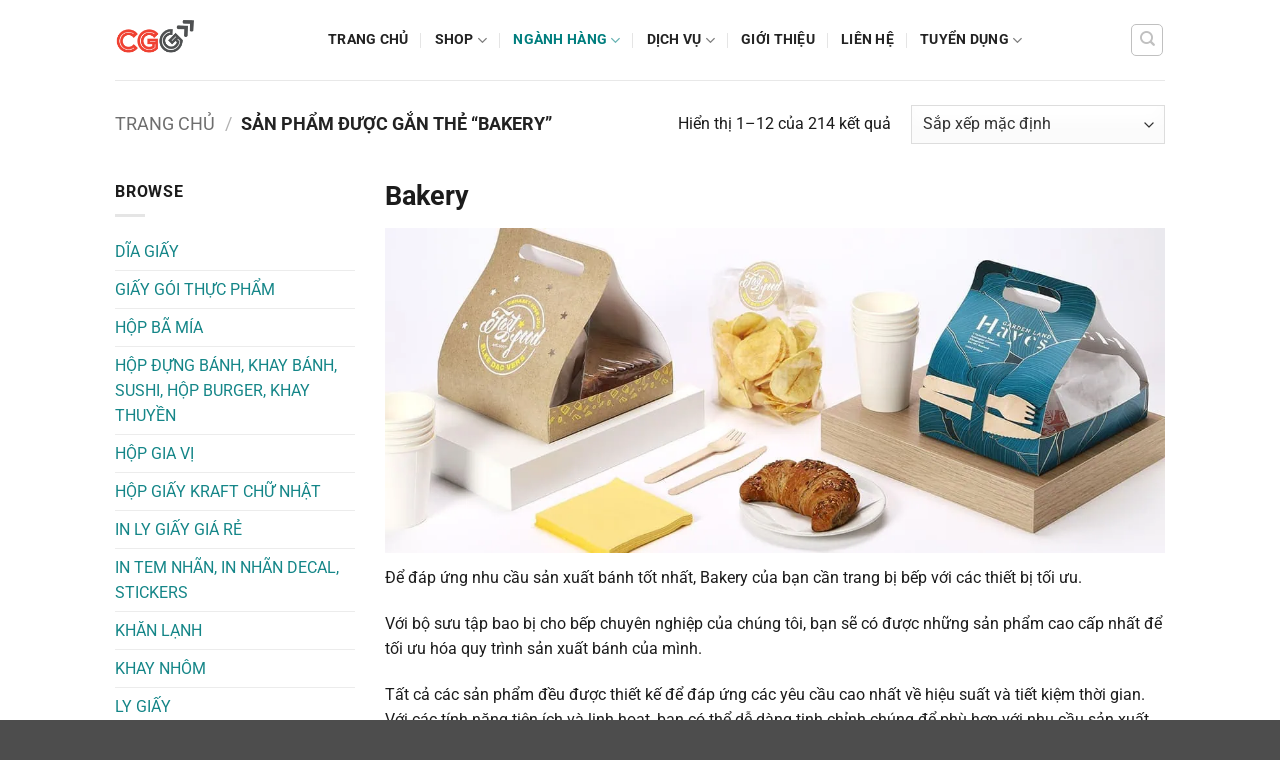

--- FILE ---
content_type: text/html; charset=UTF-8
request_url: https://cogigroup.vn/product-tag/bakery/
body_size: 35050
content:
<!DOCTYPE html>
<html lang="vi" prefix="og: https://ogp.me/ns#" class="loading-site no-js">
<head>
	<meta charset="UTF-8" />
	<link rel="profile" href="https://gmpg.org/xfn/11" />
	<link rel="pingback" href="https://cogigroup.vn/xmlrpc.php" />

					<script>document.documentElement.className = document.documentElement.className + ' yes-js js_active js'</script>
			<script>(function(html){html.className = html.className.replace(/\bno-js\b/,'js')})(document.documentElement);</script>
	<style>img:is([sizes="auto" i], [sizes^="auto," i]) { contain-intrinsic-size: 3000px 1500px }</style>
	<meta name="viewport" content="width=device-width, initial-scale=1" />
<!-- Open Graph Meta Tags generated by Blog2Social 872 - https://www.blog2social.com -->
<meta property="og:title" content="COGI - Cung cấp Ly giấy | Tô giấy | Thiết kế Logo"/>
<meta property="og:description" content="COGI chuyên cung cấp Ly giấy, Tô giấy, Hộp giấy, Hộp bã mía, Ống hút giấy SỈ LẺ giá TỐT ✅ chất lượng CAO CẤP ✅ Hotline 0384964933"/>
<meta property="og:url" content="/product-tag/bakery/"/>
<meta property="og:image:alt" content="chen-giay-gia-vi-3oz-ppb3"/>
<meta property="og:image" content="https://cogigroup.vn/wp-content/uploads/2021/12/chen-gia-vi-giay-3oz.jpg"/>
<meta property="og:image:width" content="800" />
<meta property="og:image:height" content="800" />
<meta property="og:image:type" content="image/jpeg" />
<meta property="og:type" content="article"/>
<meta property="og:article:published_time" content="2021-12-16 10:58:17"/>
<meta property="og:article:modified_time" content="2024-06-24 16:15:02"/>
<!-- Open Graph Meta Tags generated by Blog2Social 872 - https://www.blog2social.com -->

<!-- Twitter Card generated by Blog2Social 872 - https://www.blog2social.com -->
<meta name="twitter:card" content="summary">
<meta name="twitter:title" content="COGI - Cung cấp Ly giấy | Tô giấy | Thiết kế Logo"/>
<meta name="twitter:description" content="COGI chuyên cung cấp Ly giấy, Tô giấy, Hộp giấy, Hộp bã mía, Ống hút giấy SỈ LẺ giá TỐT ✅ chất lượng CAO CẤP ✅ Hotline 0384964933"/>
<meta name="twitter:image" content="https://cogigroup.vn/wp-content/uploads/2021/12/chen-gia-vi-giay-3oz.jpg"/>
<meta name="twitter:image:alt" content="chen-giay-gia-vi-3oz-ppb3"/>
<!-- Twitter Card generated by Blog2Social 872 - https://www.blog2social.com -->

<!-- Tối ưu hóa công cụ tìm kiếm bởi Rank Math - https://rankmath.com/ -->
<title>Bakery | Liên hệ ZALO 0868080870 &amp; 0384964933</title>
<meta name="description" content="Tối ưu hóa Tiệm bánh của bạn với bao bì đóng gói bắt mắt để đáp ứng nhu cầu giao hàng tốt nhất. Liên hệ ZALO 0868080870 &amp; 0384964933."/>
<meta name="robots" content="follow, noindex"/>
<meta property="og:locale" content="vi_VN" />
<meta property="og:type" content="article" />
<meta property="og:title" content="Bakery | Liên hệ ZALO 0868080870 &amp; 0384964933" />
<meta property="og:description" content="Tối ưu hóa Tiệm bánh của bạn với bao bì đóng gói bắt mắt để đáp ứng nhu cầu giao hàng tốt nhất. Liên hệ ZALO 0868080870 &amp; 0384964933." />
<meta property="og:url" content="https://cogigroup.vn/product-tag/bakery/" />
<meta property="og:site_name" content="COGI - Cung cấp Ly giấy | Tô giấy | Thiết kế Logo" />
<meta property="article:publisher" content="https://www.facebook.com/lygiay.togiay.cogi/" />
<meta property="og:image" content="https://cogigroup.vn/wp-content/uploads/2025/09/banner-04-1400x800.jpg" />
<meta property="og:image:secure_url" content="https://cogigroup.vn/wp-content/uploads/2025/09/banner-04-1400x800.jpg" />
<meta property="og:image:width" content="1020" />
<meta property="og:image:height" content="583" />
<meta property="og:image:alt" content="Ly-giay-CGG-Coc-giay-COGI" />
<meta property="og:image:type" content="image/jpeg" />
<meta name="twitter:card" content="summary_large_image" />
<meta name="twitter:title" content="Bakery | Liên hệ ZALO 0868080870 &amp; 0384964933" />
<meta name="twitter:description" content="Tối ưu hóa Tiệm bánh của bạn với bao bì đóng gói bắt mắt để đáp ứng nhu cầu giao hàng tốt nhất. Liên hệ ZALO 0868080870 &amp; 0384964933." />
<meta name="twitter:site" content="@Lygiay_COGI" />
<meta name="twitter:image" content="https://cogigroup.vn/wp-content/uploads/2025/09/banner-04-1400x800.jpg" />
<meta name="twitter:label1" content="Sản phẩm" />
<meta name="twitter:data1" content="214" />
<script type="application/ld+json" class="rank-math-schema">{"@context":"https://schema.org","@graph":[{"@type":"Organization","@id":"https://cogigroup.vn/#organization","name":"COGI group","sameAs":["https://www.facebook.com/lygiay.togiay.cogi/","https://twitter.com/Lygiay_COGI","https://www.linkedin.com/company/cogigroup-eco-friendly-product/","https://www.instagram.com/cogi_group/","https://twitter.com/Lygiay_COGI","https://www.tiktok.com/@ly_giay_cogi","https://www.pinterest.com/cogi_group/","https://www.youtube.com/@Lygiaytogiaycogi","https://mastodon.social/@cogigroup","https://myspace.com/lygiaygiare_cogi","https://www.tumblr.com/cogigroup","https://vk.com/lygiaygiare_cogi"]},{"@type":"WebSite","@id":"https://cogigroup.vn/#website","url":"https://cogigroup.vn","name":"COGI - Cung c\u1ea5p Ly gi\u1ea5y | T\u00f4 gi\u1ea5y | Thi\u1ebft k\u1ebf Logo","alternateName":"CGG","publisher":{"@id":"https://cogigroup.vn/#organization"},"inLanguage":"vi"},{"@type":"CollectionPage","@id":"https://cogigroup.vn/product-tag/bakery/#webpage","url":"https://cogigroup.vn/product-tag/bakery/","name":"Bakery | Li\u00ean h\u1ec7 ZALO 0868080870 &amp; 0384964933","isPartOf":{"@id":"https://cogigroup.vn/#website"},"inLanguage":"vi"}]}</script>
<!-- /Plugin SEO WordPress Rank Math -->

<link href='https://sp-ao.shortpixel.ai' rel='preconnect' />
<link rel='prefetch' href='https://cogigroup.vn/wp-content/themes/flatsome/assets/js/flatsome.js?ver=e2eddd6c228105dac048' />
<link rel='prefetch' href='https://cogigroup.vn/wp-content/themes/flatsome/assets/js/chunk.slider.js?ver=3.20.4' />
<link rel='prefetch' href='https://cogigroup.vn/wp-content/themes/flatsome/assets/js/chunk.popups.js?ver=3.20.4' />
<link rel='prefetch' href='https://cogigroup.vn/wp-content/themes/flatsome/assets/js/chunk.tooltips.js?ver=3.20.4' />
<link rel='prefetch' href='https://cogigroup.vn/wp-content/themes/flatsome/assets/js/woocommerce.js?ver=1c9be63d628ff7c3ff4c' />
<link rel="alternate" type="application/rss+xml" title="Dòng thông tin COGI - Cung cấp Ly giấy | Tô giấy | Thiết kế Logo &raquo;" href="https://cogigroup.vn/feed/" />
<link rel="alternate" type="application/rss+xml" title="COGI - Cung cấp Ly giấy | Tô giấy | Thiết kế Logo &raquo; Dòng bình luận" href="https://cogigroup.vn/comments/feed/" />
<link rel="alternate" type="application/rss+xml" title="Nguồn cấp COGI - Cung cấp Ly giấy | Tô giấy | Thiết kế Logo &raquo; Bakery Thẻ" href="https://cogigroup.vn/product-tag/bakery/feed/" />
<style id='wp-block-library-inline-css' type='text/css'>
:root{--wp-admin-theme-color:#007cba;--wp-admin-theme-color--rgb:0,124,186;--wp-admin-theme-color-darker-10:#006ba1;--wp-admin-theme-color-darker-10--rgb:0,107,161;--wp-admin-theme-color-darker-20:#005a87;--wp-admin-theme-color-darker-20--rgb:0,90,135;--wp-admin-border-width-focus:2px;--wp-block-synced-color:#7a00df;--wp-block-synced-color--rgb:122,0,223;--wp-bound-block-color:var(--wp-block-synced-color)}@media (min-resolution:192dpi){:root{--wp-admin-border-width-focus:1.5px}}.wp-element-button{cursor:pointer}:root{--wp--preset--font-size--normal:16px;--wp--preset--font-size--huge:42px}:root .has-very-light-gray-background-color{background-color:#eee}:root .has-very-dark-gray-background-color{background-color:#313131}:root .has-very-light-gray-color{color:#eee}:root .has-very-dark-gray-color{color:#313131}:root .has-vivid-green-cyan-to-vivid-cyan-blue-gradient-background{background:linear-gradient(135deg,#00d084,#0693e3)}:root .has-purple-crush-gradient-background{background:linear-gradient(135deg,#34e2e4,#4721fb 50%,#ab1dfe)}:root .has-hazy-dawn-gradient-background{background:linear-gradient(135deg,#faaca8,#dad0ec)}:root .has-subdued-olive-gradient-background{background:linear-gradient(135deg,#fafae1,#67a671)}:root .has-atomic-cream-gradient-background{background:linear-gradient(135deg,#fdd79a,#004a59)}:root .has-nightshade-gradient-background{background:linear-gradient(135deg,#330968,#31cdcf)}:root .has-midnight-gradient-background{background:linear-gradient(135deg,#020381,#2874fc)}.has-regular-font-size{font-size:1em}.has-larger-font-size{font-size:2.625em}.has-normal-font-size{font-size:var(--wp--preset--font-size--normal)}.has-huge-font-size{font-size:var(--wp--preset--font-size--huge)}.has-text-align-center{text-align:center}.has-text-align-left{text-align:left}.has-text-align-right{text-align:right}#end-resizable-editor-section{display:none}.aligncenter{clear:both}.items-justified-left{justify-content:flex-start}.items-justified-center{justify-content:center}.items-justified-right{justify-content:flex-end}.items-justified-space-between{justify-content:space-between}.screen-reader-text{border:0;clip-path:inset(50%);height:1px;margin:-1px;overflow:hidden;padding:0;position:absolute;width:1px;word-wrap:normal!important}.screen-reader-text:focus{background-color:#ddd;clip-path:none;color:#444;display:block;font-size:1em;height:auto;left:5px;line-height:normal;padding:15px 23px 14px;text-decoration:none;top:5px;width:auto;z-index:100000}html :where(.has-border-color){border-style:solid}html :where([style*=border-top-color]){border-top-style:solid}html :where([style*=border-right-color]){border-right-style:solid}html :where([style*=border-bottom-color]){border-bottom-style:solid}html :where([style*=border-left-color]){border-left-style:solid}html :where([style*=border-width]){border-style:solid}html :where([style*=border-top-width]){border-top-style:solid}html :where([style*=border-right-width]){border-right-style:solid}html :where([style*=border-bottom-width]){border-bottom-style:solid}html :where([style*=border-left-width]){border-left-style:solid}html :where(img[class*=wp-image-]){height:auto;max-width:100%}:where(figure){margin:0 0 1em}html :where(.is-position-sticky){--wp-admin--admin-bar--position-offset:var(--wp-admin--admin-bar--height,0px)}@media screen and (max-width:600px){html :where(.is-position-sticky){--wp-admin--admin-bar--position-offset:0px}}
</style>
<link rel='stylesheet' id='wp-components-css' href='https://cogigroup.vn/wp-includes/css/dist/components/style.min.css?ver=b05675042d8b7a665d4ee5d996db072b' type='text/css' media='all' />
<link rel='stylesheet' id='wp-preferences-css' href='https://cogigroup.vn/wp-includes/css/dist/preferences/style.min.css?ver=b05675042d8b7a665d4ee5d996db072b' type='text/css' media='all' />
<link rel='stylesheet' id='wp-block-editor-css' href='https://cogigroup.vn/wp-includes/css/dist/block-editor/style.min.css?ver=b05675042d8b7a665d4ee5d996db072b' type='text/css' media='all' />
<link rel='stylesheet' id='popup-maker-block-library-style-css' href='https://cogigroup.vn/wp-content/plugins/popup-maker/dist/packages/block-library-style.css?ver=dbea705cfafe089d65f1' type='text/css' media='all' />
<link rel='stylesheet' id='contact-form-7-css' href='https://cogigroup.vn/wp-content/plugins/contact-form-7/includes/css/styles.css?ver=6.1.4' type='text/css' media='all' />
<style id='woocommerce-inline-inline-css' type='text/css'>
.woocommerce form .form-row .required { visibility: visible; }
</style>
<link rel='stylesheet' id='flatsome-woocommerce-wishlist-css' href='https://cogigroup.vn/wp-content/themes/flatsome/inc/integrations/wc-yith-wishlist/wishlist.css?ver=3.20.4' type='text/css' media='all' />
<link rel='stylesheet' id='popup-maker-site-css' href='//cogigroup.vn/wp-content/uploads/pum/pum-site-styles.css?generated=1766026820&#038;ver=1.21.5' type='text/css' media='all' />
<link rel='stylesheet' id='flatsome-main-css' href='https://cogigroup.vn/wp-content/themes/flatsome/assets/css/flatsome.css?ver=3.20.4' type='text/css' media='all' />
<style id='flatsome-main-inline-css' type='text/css'>
@font-face {
				font-family: "fl-icons";
				font-display: block;
				src: url(https://cogigroup.vn/wp-content/themes/flatsome/assets/css/icons/fl-icons.eot?v=3.20.4);
				src:
					url(https://cogigroup.vn/wp-content/themes/flatsome/assets/css/icons/fl-icons.eot#iefix?v=3.20.4) format("embedded-opentype"),
					url(https://cogigroup.vn/wp-content/themes/flatsome/assets/css/icons/fl-icons.woff2?v=3.20.4) format("woff2"),
					url(https://cogigroup.vn/wp-content/themes/flatsome/assets/css/icons/fl-icons.ttf?v=3.20.4) format("truetype"),
					url(https://cogigroup.vn/wp-content/themes/flatsome/assets/css/icons/fl-icons.woff?v=3.20.4) format("woff"),
					url(https://cogigroup.vn/wp-content/themes/flatsome/assets/css/icons/fl-icons.svg?v=3.20.4#fl-icons) format("svg");
			}
</style>
<link rel='stylesheet' id='flatsome-shop-css' href='https://cogigroup.vn/wp-content/themes/flatsome/assets/css/flatsome-shop.css?ver=3.20.4' type='text/css' media='all' />
<link rel='stylesheet' id='flatsome-style-css' href='https://cogigroup.vn/wp-content/themes/flatsome-child/style.css?ver=3.0' type='text/css' media='all' />
<script type="text/javascript" src="https://cogigroup.vn/wp-includes/js/jquery/jquery.min.js?ver=3.7.1" id="jquery-core-js"></script>


<script type="text/javascript" id="wc-add-to-cart-js-extra">
/* <![CDATA[ */
var wc_add_to_cart_params = {"ajax_url":"\/wp-admin\/admin-ajax.php","wc_ajax_url":"\/?wc-ajax=%%endpoint%%","i18n_view_cart":"Xem gi\u1ecf h\u00e0ng","cart_url":"https:\/\/cogigroup.vn\/trang-chu\/shop\/cart\/","is_cart":"","cart_redirect_after_add":"no"};
/* ]]> */
</script>


<link rel="https://api.w.org/" href="https://cogigroup.vn/wp-json/" /><link rel="alternate" title="JSON" type="application/json" href="https://cogigroup.vn/wp-json/wp/v2/product_tag/653" /><link rel="EditURI" type="application/rsd+xml" title="RSD" href="https://cogigroup.vn/xmlrpc.php?rsd" />
<script type="text/javascript">if(!window._buttonizer) { window._buttonizer = {}; };var _buttonizer_page_data = {"language":"vi"};window._buttonizer.data = { ..._buttonizer_page_data, ...window._buttonizer.data };</script><!-- Google Tag Manager -->
<script>(function(w,d,s,l,i){w[l]=w[l]||[];w[l].push({'gtm.start':
new Date().getTime(),event:'gtm.js'});var f=d.getElementsByTagName(s)[0],
j=d.createElement(s),dl=l!='dataLayer'?'&l='+l:'';j.async=true;j.src=
'https://www.googletagmanager.com/gtm.js?id='+i+dl;f.parentNode.insertBefore(j,f);
})(window,document,'script','dataLayer','GTM-KN9KH8P');</script>
<!-- End Google Tag Manager -->

<!-- Google tag (gtag.js) --> <script async src="https://www.googletagmanager.com/gtag/js?id=AW-16997394366"></script> <script> window.dataLayer = window.dataLayer || []; function gtag(){dataLayer.push(arguments);} gtag('js', new Date()); gtag('config', 'AW-16997394366'); </script>

<meta name="facebook-domain-verification" content="gpv6ooti8f0lfkzkykyn5o25398jvv" />
<meta name='dmca-site-verification' content='UHZ6aXhsa3pnLzRWUllVYUxhTHVRUT090' />
<meta name="yandex-verification" content="b26320322ef47b7e" />	<noscript><style>.woocommerce-product-gallery{ opacity: 1 !important; }</style></noscript>
	<link rel="icon" href="https://sp-ao.shortpixel.ai/client/to_webp,q_glossy,ret_img,w_32,h_32/https://cogigroup.vn/wp-content/uploads/2025/09/cropped-CGG-Cogigroup-Submark-tron-32x32.png" sizes="32x32" />
<link rel="icon" href="https://sp-ao.shortpixel.ai/client/to_webp,q_glossy,ret_img,w_192,h_192/https://cogigroup.vn/wp-content/uploads/2025/09/cropped-CGG-Cogigroup-Submark-tron-192x192.png" sizes="192x192" />
<link rel="apple-touch-icon" href="https://sp-ao.shortpixel.ai/client/to_webp,q_glossy,ret_img,w_180,h_180/https://cogigroup.vn/wp-content/uploads/2025/09/cropped-CGG-Cogigroup-Submark-tron-180x180.png" />
<meta name="msapplication-TileImage" content="https://cogigroup.vn/wp-content/uploads/2025/09/cropped-CGG-Cogigroup-Submark-tron-270x270.png" />
<style id="custom-css" type="text/css">:root {--primary-color: #1c8e90;--fs-color-primary: #1c8e90;--fs-color-secondary: #ff8000;--fs-color-success: #64ccc5;--fs-color-alert: #b20000;--fs-color-base: #1c1c1c;--fs-experimental-link-color: #158688;--fs-experimental-link-color-hover: #111;}.tooltipster-base {--tooltip-color: #fff;--tooltip-bg-color: #000;}.off-canvas-right .mfp-content, .off-canvas-left .mfp-content {--drawer-width: 300px;}.off-canvas .mfp-content.off-canvas-cart {--drawer-width: 360px;}.header-main{height: 80px}#logo img{max-height: 80px}#logo{width:183px;}.header-bottom{min-height: 55px}.header-top{min-height: 30px}.transparent .header-main{height: 92px}.transparent #logo img{max-height: 92px}.has-transparent + .page-title:first-of-type,.has-transparent + #main > .page-title,.has-transparent + #main > div > .page-title,.has-transparent + #main .page-header-wrapper:first-of-type .page-title{padding-top: 92px;}.header.show-on-scroll,.stuck .header-main{height:70px!important}.stuck #logo img{max-height: 70px!important}.header-bottom {background-color: #f1f1f1}.header-main .nav > li > a{line-height: 16px }.stuck .header-main .nav > li > a{line-height: 50px }.header-bottom-nav > li > a{line-height: 16px }@media (max-width: 549px) {.header-main{height: 70px}#logo img{max-height: 70px}}.nav-dropdown{border-radius:5px}.nav-dropdown{font-size:82%}h1,h2,h3,h4,h5,h6,.heading-font{color: #1c1c1c;}body{font-size: 100%;}@media screen and (max-width: 549px){body{font-size: 100%;}}body{font-family: Roboto, sans-serif;}body {font-weight: 400;font-style: normal;}.nav > li > a {font-family: Roboto, sans-serif;}.mobile-sidebar-levels-2 .nav > li > ul > li > a {font-family: Roboto, sans-serif;}.nav > li > a,.mobile-sidebar-levels-2 .nav > li > ul > li > a {font-weight: 700;font-style: normal;}h1,h2,h3,h4,h5,h6,.heading-font, .off-canvas-center .nav-sidebar.nav-vertical > li > a{font-family: Roboto, sans-serif;}h1,h2,h3,h4,h5,h6,.heading-font,.banner h1,.banner h2 {font-weight: 700;font-style: normal;}.alt-font{font-family: "Dancing Script", sans-serif;}.alt-font {font-weight: 400!important;font-style: normal!important;}.header:not(.transparent) .header-nav-main.nav > li > a {color: #232323;}.header:not(.transparent) .header-nav-main.nav > li > a:hover,.header:not(.transparent) .header-nav-main.nav > li.active > a,.header:not(.transparent) .header-nav-main.nav > li.current > a,.header:not(.transparent) .header-nav-main.nav > li > a.active,.header:not(.transparent) .header-nav-main.nav > li > a.current{color: #017e7e;}.header-nav-main.nav-line-bottom > li > a:before,.header-nav-main.nav-line-grow > li > a:before,.header-nav-main.nav-line > li > a:before,.header-nav-main.nav-box > li > a:hover,.header-nav-main.nav-box > li.active > a,.header-nav-main.nav-pills > li > a:hover,.header-nav-main.nav-pills > li.active > a{color:#FFF!important;background-color: #017e7e;}.widget:where(:not(.widget_shopping_cart)) a{color: #0c0c0c;}.widget:where(:not(.widget_shopping_cart)) a:hover{color: #158688;}.widget .tagcloud a:hover{border-color: #158688; background-color: #158688;}@media screen and (min-width: 550px){.products .box-vertical .box-image{min-width: 300px!important;width: 300px!important;}}.page-title-small + main .product-container > .row{padding-top:0;}.nav-vertical-fly-out > li + li {border-top-width: 1px; border-top-style: solid;}/* Custom CSS *//*-- chia cột Form --*/#info-left {width: 49%;float: left;margin-right:2%;}#info-right {width: 49%;float: right;}.form-contact-twocol:after {content:"\0020";display:block;height:0;clear:both;visibility:hidden;overflow:hidden;margin-bottom:10px;}.form-contact-twocol {display:block;}/*-- Chèn icons lên Form --*/.wpcf7 p{ position: relative; }#icon-form{position: absolute;color: #666666;z-index: 100;font-size: 18px;top: 8px;right: 10px;}.label-new.menu-item > a:after{content:"Mới";}.label-hot.menu-item > a:after{content:"Nổi bật";}.label-sale.menu-item > a:after{content:"Giảm giá";}.label-popular.menu-item > a:after{content:"Phổ biến";}</style><style id="kirki-inline-styles">/* cyrillic-ext */
@font-face {
  font-family: 'Roboto';
  font-style: normal;
  font-weight: 400;
  font-stretch: 100%;
  font-display: swap;
  src: url(https://cogigroup.vn/wp-content/fonts/roboto/KFO7CnqEu92Fr1ME7kSn66aGLdTylUAMa3GUBGEe.woff2) format('woff2');
  unicode-range: U+0460-052F, U+1C80-1C8A, U+20B4, U+2DE0-2DFF, U+A640-A69F, U+FE2E-FE2F;
}
/* cyrillic */
@font-face {
  font-family: 'Roboto';
  font-style: normal;
  font-weight: 400;
  font-stretch: 100%;
  font-display: swap;
  src: url(https://cogigroup.vn/wp-content/fonts/roboto/KFO7CnqEu92Fr1ME7kSn66aGLdTylUAMa3iUBGEe.woff2) format('woff2');
  unicode-range: U+0301, U+0400-045F, U+0490-0491, U+04B0-04B1, U+2116;
}
/* greek-ext */
@font-face {
  font-family: 'Roboto';
  font-style: normal;
  font-weight: 400;
  font-stretch: 100%;
  font-display: swap;
  src: url(https://cogigroup.vn/wp-content/fonts/roboto/KFO7CnqEu92Fr1ME7kSn66aGLdTylUAMa3CUBGEe.woff2) format('woff2');
  unicode-range: U+1F00-1FFF;
}
/* greek */
@font-face {
  font-family: 'Roboto';
  font-style: normal;
  font-weight: 400;
  font-stretch: 100%;
  font-display: swap;
  src: url(https://cogigroup.vn/wp-content/fonts/roboto/KFO7CnqEu92Fr1ME7kSn66aGLdTylUAMa3-UBGEe.woff2) format('woff2');
  unicode-range: U+0370-0377, U+037A-037F, U+0384-038A, U+038C, U+038E-03A1, U+03A3-03FF;
}
/* math */
@font-face {
  font-family: 'Roboto';
  font-style: normal;
  font-weight: 400;
  font-stretch: 100%;
  font-display: swap;
  src: url(https://cogigroup.vn/wp-content/fonts/roboto/KFO7CnqEu92Fr1ME7kSn66aGLdTylUAMawCUBGEe.woff2) format('woff2');
  unicode-range: U+0302-0303, U+0305, U+0307-0308, U+0310, U+0312, U+0315, U+031A, U+0326-0327, U+032C, U+032F-0330, U+0332-0333, U+0338, U+033A, U+0346, U+034D, U+0391-03A1, U+03A3-03A9, U+03B1-03C9, U+03D1, U+03D5-03D6, U+03F0-03F1, U+03F4-03F5, U+2016-2017, U+2034-2038, U+203C, U+2040, U+2043, U+2047, U+2050, U+2057, U+205F, U+2070-2071, U+2074-208E, U+2090-209C, U+20D0-20DC, U+20E1, U+20E5-20EF, U+2100-2112, U+2114-2115, U+2117-2121, U+2123-214F, U+2190, U+2192, U+2194-21AE, U+21B0-21E5, U+21F1-21F2, U+21F4-2211, U+2213-2214, U+2216-22FF, U+2308-230B, U+2310, U+2319, U+231C-2321, U+2336-237A, U+237C, U+2395, U+239B-23B7, U+23D0, U+23DC-23E1, U+2474-2475, U+25AF, U+25B3, U+25B7, U+25BD, U+25C1, U+25CA, U+25CC, U+25FB, U+266D-266F, U+27C0-27FF, U+2900-2AFF, U+2B0E-2B11, U+2B30-2B4C, U+2BFE, U+3030, U+FF5B, U+FF5D, U+1D400-1D7FF, U+1EE00-1EEFF;
}
/* symbols */
@font-face {
  font-family: 'Roboto';
  font-style: normal;
  font-weight: 400;
  font-stretch: 100%;
  font-display: swap;
  src: url(https://cogigroup.vn/wp-content/fonts/roboto/KFO7CnqEu92Fr1ME7kSn66aGLdTylUAMaxKUBGEe.woff2) format('woff2');
  unicode-range: U+0001-000C, U+000E-001F, U+007F-009F, U+20DD-20E0, U+20E2-20E4, U+2150-218F, U+2190, U+2192, U+2194-2199, U+21AF, U+21E6-21F0, U+21F3, U+2218-2219, U+2299, U+22C4-22C6, U+2300-243F, U+2440-244A, U+2460-24FF, U+25A0-27BF, U+2800-28FF, U+2921-2922, U+2981, U+29BF, U+29EB, U+2B00-2BFF, U+4DC0-4DFF, U+FFF9-FFFB, U+10140-1018E, U+10190-1019C, U+101A0, U+101D0-101FD, U+102E0-102FB, U+10E60-10E7E, U+1D2C0-1D2D3, U+1D2E0-1D37F, U+1F000-1F0FF, U+1F100-1F1AD, U+1F1E6-1F1FF, U+1F30D-1F30F, U+1F315, U+1F31C, U+1F31E, U+1F320-1F32C, U+1F336, U+1F378, U+1F37D, U+1F382, U+1F393-1F39F, U+1F3A7-1F3A8, U+1F3AC-1F3AF, U+1F3C2, U+1F3C4-1F3C6, U+1F3CA-1F3CE, U+1F3D4-1F3E0, U+1F3ED, U+1F3F1-1F3F3, U+1F3F5-1F3F7, U+1F408, U+1F415, U+1F41F, U+1F426, U+1F43F, U+1F441-1F442, U+1F444, U+1F446-1F449, U+1F44C-1F44E, U+1F453, U+1F46A, U+1F47D, U+1F4A3, U+1F4B0, U+1F4B3, U+1F4B9, U+1F4BB, U+1F4BF, U+1F4C8-1F4CB, U+1F4D6, U+1F4DA, U+1F4DF, U+1F4E3-1F4E6, U+1F4EA-1F4ED, U+1F4F7, U+1F4F9-1F4FB, U+1F4FD-1F4FE, U+1F503, U+1F507-1F50B, U+1F50D, U+1F512-1F513, U+1F53E-1F54A, U+1F54F-1F5FA, U+1F610, U+1F650-1F67F, U+1F687, U+1F68D, U+1F691, U+1F694, U+1F698, U+1F6AD, U+1F6B2, U+1F6B9-1F6BA, U+1F6BC, U+1F6C6-1F6CF, U+1F6D3-1F6D7, U+1F6E0-1F6EA, U+1F6F0-1F6F3, U+1F6F7-1F6FC, U+1F700-1F7FF, U+1F800-1F80B, U+1F810-1F847, U+1F850-1F859, U+1F860-1F887, U+1F890-1F8AD, U+1F8B0-1F8BB, U+1F8C0-1F8C1, U+1F900-1F90B, U+1F93B, U+1F946, U+1F984, U+1F996, U+1F9E9, U+1FA00-1FA6F, U+1FA70-1FA7C, U+1FA80-1FA89, U+1FA8F-1FAC6, U+1FACE-1FADC, U+1FADF-1FAE9, U+1FAF0-1FAF8, U+1FB00-1FBFF;
}
/* vietnamese */
@font-face {
  font-family: 'Roboto';
  font-style: normal;
  font-weight: 400;
  font-stretch: 100%;
  font-display: swap;
  src: url(https://cogigroup.vn/wp-content/fonts/roboto/KFO7CnqEu92Fr1ME7kSn66aGLdTylUAMa3OUBGEe.woff2) format('woff2');
  unicode-range: U+0102-0103, U+0110-0111, U+0128-0129, U+0168-0169, U+01A0-01A1, U+01AF-01B0, U+0300-0301, U+0303-0304, U+0308-0309, U+0323, U+0329, U+1EA0-1EF9, U+20AB;
}
/* latin-ext */
@font-face {
  font-family: 'Roboto';
  font-style: normal;
  font-weight: 400;
  font-stretch: 100%;
  font-display: swap;
  src: url(https://cogigroup.vn/wp-content/fonts/roboto/KFO7CnqEu92Fr1ME7kSn66aGLdTylUAMa3KUBGEe.woff2) format('woff2');
  unicode-range: U+0100-02BA, U+02BD-02C5, U+02C7-02CC, U+02CE-02D7, U+02DD-02FF, U+0304, U+0308, U+0329, U+1D00-1DBF, U+1E00-1E9F, U+1EF2-1EFF, U+2020, U+20A0-20AB, U+20AD-20C0, U+2113, U+2C60-2C7F, U+A720-A7FF;
}
/* latin */
@font-face {
  font-family: 'Roboto';
  font-style: normal;
  font-weight: 400;
  font-stretch: 100%;
  font-display: swap;
  src: url(https://cogigroup.vn/wp-content/fonts/roboto/KFO7CnqEu92Fr1ME7kSn66aGLdTylUAMa3yUBA.woff2) format('woff2');
  unicode-range: U+0000-00FF, U+0131, U+0152-0153, U+02BB-02BC, U+02C6, U+02DA, U+02DC, U+0304, U+0308, U+0329, U+2000-206F, U+20AC, U+2122, U+2191, U+2193, U+2212, U+2215, U+FEFF, U+FFFD;
}
/* cyrillic-ext */
@font-face {
  font-family: 'Roboto';
  font-style: normal;
  font-weight: 700;
  font-stretch: 100%;
  font-display: swap;
  src: url(https://cogigroup.vn/wp-content/fonts/roboto/KFO7CnqEu92Fr1ME7kSn66aGLdTylUAMa3GUBGEe.woff2) format('woff2');
  unicode-range: U+0460-052F, U+1C80-1C8A, U+20B4, U+2DE0-2DFF, U+A640-A69F, U+FE2E-FE2F;
}
/* cyrillic */
@font-face {
  font-family: 'Roboto';
  font-style: normal;
  font-weight: 700;
  font-stretch: 100%;
  font-display: swap;
  src: url(https://cogigroup.vn/wp-content/fonts/roboto/KFO7CnqEu92Fr1ME7kSn66aGLdTylUAMa3iUBGEe.woff2) format('woff2');
  unicode-range: U+0301, U+0400-045F, U+0490-0491, U+04B0-04B1, U+2116;
}
/* greek-ext */
@font-face {
  font-family: 'Roboto';
  font-style: normal;
  font-weight: 700;
  font-stretch: 100%;
  font-display: swap;
  src: url(https://cogigroup.vn/wp-content/fonts/roboto/KFO7CnqEu92Fr1ME7kSn66aGLdTylUAMa3CUBGEe.woff2) format('woff2');
  unicode-range: U+1F00-1FFF;
}
/* greek */
@font-face {
  font-family: 'Roboto';
  font-style: normal;
  font-weight: 700;
  font-stretch: 100%;
  font-display: swap;
  src: url(https://cogigroup.vn/wp-content/fonts/roboto/KFO7CnqEu92Fr1ME7kSn66aGLdTylUAMa3-UBGEe.woff2) format('woff2');
  unicode-range: U+0370-0377, U+037A-037F, U+0384-038A, U+038C, U+038E-03A1, U+03A3-03FF;
}
/* math */
@font-face {
  font-family: 'Roboto';
  font-style: normal;
  font-weight: 700;
  font-stretch: 100%;
  font-display: swap;
  src: url(https://cogigroup.vn/wp-content/fonts/roboto/KFO7CnqEu92Fr1ME7kSn66aGLdTylUAMawCUBGEe.woff2) format('woff2');
  unicode-range: U+0302-0303, U+0305, U+0307-0308, U+0310, U+0312, U+0315, U+031A, U+0326-0327, U+032C, U+032F-0330, U+0332-0333, U+0338, U+033A, U+0346, U+034D, U+0391-03A1, U+03A3-03A9, U+03B1-03C9, U+03D1, U+03D5-03D6, U+03F0-03F1, U+03F4-03F5, U+2016-2017, U+2034-2038, U+203C, U+2040, U+2043, U+2047, U+2050, U+2057, U+205F, U+2070-2071, U+2074-208E, U+2090-209C, U+20D0-20DC, U+20E1, U+20E5-20EF, U+2100-2112, U+2114-2115, U+2117-2121, U+2123-214F, U+2190, U+2192, U+2194-21AE, U+21B0-21E5, U+21F1-21F2, U+21F4-2211, U+2213-2214, U+2216-22FF, U+2308-230B, U+2310, U+2319, U+231C-2321, U+2336-237A, U+237C, U+2395, U+239B-23B7, U+23D0, U+23DC-23E1, U+2474-2475, U+25AF, U+25B3, U+25B7, U+25BD, U+25C1, U+25CA, U+25CC, U+25FB, U+266D-266F, U+27C0-27FF, U+2900-2AFF, U+2B0E-2B11, U+2B30-2B4C, U+2BFE, U+3030, U+FF5B, U+FF5D, U+1D400-1D7FF, U+1EE00-1EEFF;
}
/* symbols */
@font-face {
  font-family: 'Roboto';
  font-style: normal;
  font-weight: 700;
  font-stretch: 100%;
  font-display: swap;
  src: url(https://cogigroup.vn/wp-content/fonts/roboto/KFO7CnqEu92Fr1ME7kSn66aGLdTylUAMaxKUBGEe.woff2) format('woff2');
  unicode-range: U+0001-000C, U+000E-001F, U+007F-009F, U+20DD-20E0, U+20E2-20E4, U+2150-218F, U+2190, U+2192, U+2194-2199, U+21AF, U+21E6-21F0, U+21F3, U+2218-2219, U+2299, U+22C4-22C6, U+2300-243F, U+2440-244A, U+2460-24FF, U+25A0-27BF, U+2800-28FF, U+2921-2922, U+2981, U+29BF, U+29EB, U+2B00-2BFF, U+4DC0-4DFF, U+FFF9-FFFB, U+10140-1018E, U+10190-1019C, U+101A0, U+101D0-101FD, U+102E0-102FB, U+10E60-10E7E, U+1D2C0-1D2D3, U+1D2E0-1D37F, U+1F000-1F0FF, U+1F100-1F1AD, U+1F1E6-1F1FF, U+1F30D-1F30F, U+1F315, U+1F31C, U+1F31E, U+1F320-1F32C, U+1F336, U+1F378, U+1F37D, U+1F382, U+1F393-1F39F, U+1F3A7-1F3A8, U+1F3AC-1F3AF, U+1F3C2, U+1F3C4-1F3C6, U+1F3CA-1F3CE, U+1F3D4-1F3E0, U+1F3ED, U+1F3F1-1F3F3, U+1F3F5-1F3F7, U+1F408, U+1F415, U+1F41F, U+1F426, U+1F43F, U+1F441-1F442, U+1F444, U+1F446-1F449, U+1F44C-1F44E, U+1F453, U+1F46A, U+1F47D, U+1F4A3, U+1F4B0, U+1F4B3, U+1F4B9, U+1F4BB, U+1F4BF, U+1F4C8-1F4CB, U+1F4D6, U+1F4DA, U+1F4DF, U+1F4E3-1F4E6, U+1F4EA-1F4ED, U+1F4F7, U+1F4F9-1F4FB, U+1F4FD-1F4FE, U+1F503, U+1F507-1F50B, U+1F50D, U+1F512-1F513, U+1F53E-1F54A, U+1F54F-1F5FA, U+1F610, U+1F650-1F67F, U+1F687, U+1F68D, U+1F691, U+1F694, U+1F698, U+1F6AD, U+1F6B2, U+1F6B9-1F6BA, U+1F6BC, U+1F6C6-1F6CF, U+1F6D3-1F6D7, U+1F6E0-1F6EA, U+1F6F0-1F6F3, U+1F6F7-1F6FC, U+1F700-1F7FF, U+1F800-1F80B, U+1F810-1F847, U+1F850-1F859, U+1F860-1F887, U+1F890-1F8AD, U+1F8B0-1F8BB, U+1F8C0-1F8C1, U+1F900-1F90B, U+1F93B, U+1F946, U+1F984, U+1F996, U+1F9E9, U+1FA00-1FA6F, U+1FA70-1FA7C, U+1FA80-1FA89, U+1FA8F-1FAC6, U+1FACE-1FADC, U+1FADF-1FAE9, U+1FAF0-1FAF8, U+1FB00-1FBFF;
}
/* vietnamese */
@font-face {
  font-family: 'Roboto';
  font-style: normal;
  font-weight: 700;
  font-stretch: 100%;
  font-display: swap;
  src: url(https://cogigroup.vn/wp-content/fonts/roboto/KFO7CnqEu92Fr1ME7kSn66aGLdTylUAMa3OUBGEe.woff2) format('woff2');
  unicode-range: U+0102-0103, U+0110-0111, U+0128-0129, U+0168-0169, U+01A0-01A1, U+01AF-01B0, U+0300-0301, U+0303-0304, U+0308-0309, U+0323, U+0329, U+1EA0-1EF9, U+20AB;
}
/* latin-ext */
@font-face {
  font-family: 'Roboto';
  font-style: normal;
  font-weight: 700;
  font-stretch: 100%;
  font-display: swap;
  src: url(https://cogigroup.vn/wp-content/fonts/roboto/KFO7CnqEu92Fr1ME7kSn66aGLdTylUAMa3KUBGEe.woff2) format('woff2');
  unicode-range: U+0100-02BA, U+02BD-02C5, U+02C7-02CC, U+02CE-02D7, U+02DD-02FF, U+0304, U+0308, U+0329, U+1D00-1DBF, U+1E00-1E9F, U+1EF2-1EFF, U+2020, U+20A0-20AB, U+20AD-20C0, U+2113, U+2C60-2C7F, U+A720-A7FF;
}
/* latin */
@font-face {
  font-family: 'Roboto';
  font-style: normal;
  font-weight: 700;
  font-stretch: 100%;
  font-display: swap;
  src: url(https://cogigroup.vn/wp-content/fonts/roboto/KFO7CnqEu92Fr1ME7kSn66aGLdTylUAMa3yUBA.woff2) format('woff2');
  unicode-range: U+0000-00FF, U+0131, U+0152-0153, U+02BB-02BC, U+02C6, U+02DA, U+02DC, U+0304, U+0308, U+0329, U+2000-206F, U+20AC, U+2122, U+2191, U+2193, U+2212, U+2215, U+FEFF, U+FFFD;
}/* vietnamese */
@font-face {
  font-family: 'Dancing Script';
  font-style: normal;
  font-weight: 400;
  font-display: swap;
  src: url(https://cogigroup.vn/wp-content/fonts/dancing-script/If2cXTr6YS-zF4S-kcSWSVi_sxjsohD9F50Ruu7BMSo3Rep8ltA.woff2) format('woff2');
  unicode-range: U+0102-0103, U+0110-0111, U+0128-0129, U+0168-0169, U+01A0-01A1, U+01AF-01B0, U+0300-0301, U+0303-0304, U+0308-0309, U+0323, U+0329, U+1EA0-1EF9, U+20AB;
}
/* latin-ext */
@font-face {
  font-family: 'Dancing Script';
  font-style: normal;
  font-weight: 400;
  font-display: swap;
  src: url(https://cogigroup.vn/wp-content/fonts/dancing-script/If2cXTr6YS-zF4S-kcSWSVi_sxjsohD9F50Ruu7BMSo3ROp8ltA.woff2) format('woff2');
  unicode-range: U+0100-02BA, U+02BD-02C5, U+02C7-02CC, U+02CE-02D7, U+02DD-02FF, U+0304, U+0308, U+0329, U+1D00-1DBF, U+1E00-1E9F, U+1EF2-1EFF, U+2020, U+20A0-20AB, U+20AD-20C0, U+2113, U+2C60-2C7F, U+A720-A7FF;
}
/* latin */
@font-face {
  font-family: 'Dancing Script';
  font-style: normal;
  font-weight: 400;
  font-display: swap;
  src: url(https://cogigroup.vn/wp-content/fonts/dancing-script/If2cXTr6YS-zF4S-kcSWSVi_sxjsohD9F50Ruu7BMSo3Sup8.woff2) format('woff2');
  unicode-range: U+0000-00FF, U+0131, U+0152-0153, U+02BB-02BC, U+02C6, U+02DA, U+02DC, U+0304, U+0308, U+0329, U+2000-206F, U+20AC, U+2122, U+2191, U+2193, U+2212, U+2215, U+FEFF, U+FFFD;
}</style></head>

<body data-rsssl=1 class="archive tax-product_tag term-bakery term-653 wp-theme-flatsome wp-child-theme-flatsome-child theme-flatsome woocommerce woocommerce-page woocommerce-no-js full-width lightbox nav-dropdown-has-arrow nav-dropdown-has-shadow nav-dropdown-has-border">

<!-- Google Tag Manager (noscript) -->
<noscript><iframe src="https://www.googletagmanager.com/ns.html?id=GTM-KN9KH8P"
height="0" width="0" style="display:none;visibility:hidden"></iframe></noscript>
<!-- End Google Tag Manager (noscript) -->
<a class="skip-link screen-reader-text" href="#main">Bỏ qua nội dung</a>

<div id="wrapper">

	
	<header id="header" class="header has-sticky sticky-jump">
		<div class="header-wrapper">
			<div id="masthead" class="header-main ">
      <div class="header-inner flex-row container logo-left medium-logo-center" role="navigation">

          <!-- Logo -->
          <div id="logo" class="flex-col logo">
            
<!-- Header logo -->
<a href="https://cogigroup.vn/" title="COGI &#8211; Cung cấp Ly giấy | Tô giấy | Thiết kế Logo - COGI chuyên cung cấp Ly giấy, Tô giấy, Hộp giấy, Hộp bã mía, Ống hút giấy SỈ LẺ giá TỐT ✅ chất lượng CAO CẤP ✅ Hotline 0384964933" rel="home">
		<noscript><img decoding="async" width="300" height="300" src="https://sp-ao.shortpixel.ai/client/to_webp,q_glossy,ret_img,w_300,h_300/https://cogigroup.vn/wp-content/uploads/2025/09/CGG-Cogigroup-Sub-vuong.png" class="header_logo header-logo" alt="COGI &#8211; Cung cấp Ly giấy | Tô giấy | Thiết kế Logo"/></noscript><img decoding="async" width="300" height="300" src='data:image/svg+xml,%3Csvg%20xmlns=%22http://www.w3.org/2000/svg%22%20viewBox=%220%200%20300%20300%22%3E%3C/svg%3E' data-src="https://sp-ao.shortpixel.ai/client/to_webp,q_glossy,ret_img,w_300,h_300/https://cogigroup.vn/wp-content/uploads/2025/09/CGG-Cogigroup-Sub-vuong.png" class="lazyload header_logo header-logo" alt="COGI &#8211; Cung cấp Ly giấy | Tô giấy | Thiết kế Logo"/><noscript><img decoding="async"  width="300" height="300" src="https://sp-ao.shortpixel.ai/client/to_webp,q_glossy,ret_img,w_300,h_300/https://cogigroup.vn/wp-content/uploads/2025/09/CGG-Cogigroup-Sub-vuong-trang.png" class="header-logo-dark" alt="COGI &#8211; Cung cấp Ly giấy | Tô giấy | Thiết kế Logo"/></noscript><img decoding="async"  width="300" height="300" src='data:image/svg+xml,%3Csvg%20xmlns=%22http://www.w3.org/2000/svg%22%20viewBox=%220%200%20300%20300%22%3E%3C/svg%3E' data-src="https://sp-ao.shortpixel.ai/client/to_webp,q_glossy,ret_img,w_300,h_300/https://cogigroup.vn/wp-content/uploads/2025/09/CGG-Cogigroup-Sub-vuong-trang.png" class="lazyload header-logo-dark" alt="COGI &#8211; Cung cấp Ly giấy | Tô giấy | Thiết kế Logo"/></a>
          </div>

          <!-- Mobile Left Elements -->
          <div class="flex-col show-for-medium flex-left">
            <ul class="mobile-nav nav nav-left ">
              <li class="nav-icon has-icon">
	<div class="header-button">		<a href="#" class="icon primary button round is-small" data-open="#main-menu" data-pos="left" data-bg="main-menu-overlay" role="button" aria-label="Menu" aria-controls="main-menu" aria-expanded="false" aria-haspopup="dialog" data-flatsome-role-button>
			<i class="icon-menu" aria-hidden="true"></i>					</a>
	 </div> </li>
            </ul>
          </div>

          <!-- Left Elements -->
          <div class="flex-col hide-for-medium flex-left
            flex-grow">
            <ul class="header-nav header-nav-main nav nav-left  nav-divided nav-size-medium nav-spacing-xlarge nav-uppercase nav-prompts-overlay" >
              <li id="menu-item-4264" class="menu-item menu-item-type-post_type menu-item-object-page menu-item-home menu-item-4264 menu-item-design-default"><a href="https://cogigroup.vn/" class="nav-top-link">Trang chủ</a></li>
<li id="menu-item-9070" class="menu-item menu-item-type-post_type menu-item-object-page menu-item-has-children menu-item-9070 menu-item-design-default has-dropdown"><a href="https://cogigroup.vn/trang-chu/shop/" class="nav-top-link" aria-expanded="false" aria-haspopup="menu">Shop<i class="icon-angle-down" aria-hidden="true"></i></a>
<ul class="sub-menu nav-dropdown nav-dropdown-bold">
	<li id="menu-item-2100" class="menu-item menu-item-type-taxonomy menu-item-object-product_cat menu-item-2100"><a href="https://cogigroup.vn/shop/ly-giay/">LY GIẤY</a></li>
	<li id="menu-item-2102" class="menu-item menu-item-type-taxonomy menu-item-object-product_cat menu-item-2102"><a href="https://cogigroup.vn/shop/ong-hut-giay/">ỐNG HÚT GIẤY</a></li>
	<li id="menu-item-4357" class="menu-item menu-item-type-taxonomy menu-item-object-product_cat menu-item-4357"><a href="https://cogigroup.vn/shop/tui-giay/">TÚI GIẤY &amp; QUAI XÁCH</a></li>
	<li id="menu-item-4556" class="menu-item menu-item-type-taxonomy menu-item-object-product_cat menu-item-4556"><a href="https://cogigroup.vn/shop/hop-giay-kraft-chu-nhat/">HỘP GIẤY KRAFT CHỮ NHẬT</a></li>
	<li id="menu-item-2104" class="menu-item menu-item-type-taxonomy menu-item-object-product_cat menu-item-2104"><a href="https://cogigroup.vn/shop/hop-ba-mia/">HỘP BÃ MÍA</a></li>
	<li id="menu-item-2099" class="menu-item menu-item-type-taxonomy menu-item-object-product_cat menu-item-2099"><a href="https://cogigroup.vn/shop/to-giay/">TÔ GIẤY</a></li>
	<li id="menu-item-4326" class="menu-item menu-item-type-taxonomy menu-item-object-product_cat menu-item-4326"><a href="https://cogigroup.vn/shop/hop-thuc-pham-kraft/">TÔ GIẤY KRAFT TRÒN</a></li>
	<li id="menu-item-2101" class="menu-item menu-item-type-taxonomy menu-item-object-product_cat menu-item-2101"><a href="https://cogigroup.vn/shop/phu-kien-go/">PHỤ KIỆN GỖ</a></li>
	<li id="menu-item-2103" class="menu-item menu-item-type-taxonomy menu-item-object-product_cat menu-item-2103"><a href="https://cogigroup.vn/shop/dia-giay/">DĨA GIẤY</a></li>
	<li id="menu-item-6070" class="menu-item menu-item-type-taxonomy menu-item-object-product_cat menu-item-6070"><a href="https://cogigroup.vn/shop/hop-gia-vi/">HỘP GIA VỊ</a></li>
	<li id="menu-item-5949" class="menu-item menu-item-type-taxonomy menu-item-object-product_cat menu-item-5949"><a href="https://cogigroup.vn/shop/phu-kien-nhua/">PHỤ KIỆN NHỰA</a></li>
	<li id="menu-item-9427" class="menu-item menu-item-type-taxonomy menu-item-object-product_cat menu-item-9427"><a href="https://cogigroup.vn/shop/nap-ly-giay-nap-to-giay/">NẮP LY GIẤY &#8211; NẮP TÔ GIẤY</a></li>
	<li id="menu-item-7054" class="menu-item menu-item-type-taxonomy menu-item-object-product_cat menu-item-7054"><a href="https://cogigroup.vn/shop/khay-nhom/">KHAY NHÔM</a></li>
	<li id="menu-item-7055" class="menu-item menu-item-type-taxonomy menu-item-object-product_cat menu-item-7055"><a href="https://cogigroup.vn/shop/giay-goi-thuc-pham/">GIẤY GÓI THỰC PHẨM</a></li>
	<li id="menu-item-7056" class="menu-item menu-item-type-taxonomy menu-item-object-product_cat menu-item-7056"><a href="https://cogigroup.vn/shop/in-ly-giay-gia-re/">IN LY GIẤY GIÁ RẺ</a></li>
	<li id="menu-item-3762" class="menu-item menu-item-type-taxonomy menu-item-object-product_cat menu-item-3762"><a href="https://cogigroup.vn/shop/in-tem-nhan-in-nhan-decal-sticker/">IN TEM NHÃN, IN NHÃN DECAL, STICKERS</a></li>
	<li id="menu-item-7053" class="menu-item menu-item-type-taxonomy menu-item-object-product_cat menu-item-7053"><a href="https://cogigroup.vn/shop/khan-lanh/">KHĂN LẠNH</a></li>
</ul>
</li>
<li id="menu-item-7066" class="menu-item menu-item-type-taxonomy menu-item-object-product_cat current-menu-ancestor current-menu-parent menu-item-has-children menu-item-7066 active menu-item-design-default has-dropdown"><a href="https://cogigroup.vn/shop/nganh-hang/" class="nav-top-link" aria-expanded="false" aria-haspopup="menu">NGÀNH HÀNG<i class="icon-angle-down" aria-hidden="true"></i></a>
<ul class="sub-menu nav-dropdown nav-dropdown-bold">
	<li id="menu-item-7069" class="menu-item menu-item-type-taxonomy menu-item-object-product_tag menu-item-7069"><a href="https://cogigroup.vn/product-tag/nha-hang/">Nhà Hàng</a></li>
	<li id="menu-item-7070" class="menu-item menu-item-type-taxonomy menu-item-object-product_tag current-menu-item menu-item-7070 active"><a href="https://cogigroup.vn/product-tag/bakery/" aria-current="page">Bakery</a></li>
	<li id="menu-item-7071" class="menu-item menu-item-type-taxonomy menu-item-object-product_tag menu-item-7071"><a href="https://cogigroup.vn/product-tag/quan-coffee-tra-sua/">Quán Coffee &#8211; Trà sữa</a></li>
	<li id="menu-item-7073" class="menu-item menu-item-type-taxonomy menu-item-object-product_tag menu-item-7073"><a href="https://cogigroup.vn/product-tag/sieu-thi/">Siêu thị</a></li>
	<li id="menu-item-7072" class="menu-item menu-item-type-taxonomy menu-item-object-product_tag menu-item-7072"><a href="https://cogigroup.vn/product-tag/khach-san/">Khách sạn</a></li>
	<li id="menu-item-7074" class="menu-item menu-item-type-taxonomy menu-item-object-product_tag menu-item-7074"><a href="https://cogigroup.vn/product-tag/phong-kham-phong-nha/">Phòng khám &#8211; phòng nha</a></li>
	<li id="menu-item-7075" class="menu-item menu-item-type-taxonomy menu-item-object-product_tag menu-item-7075"><a href="https://cogigroup.vn/product-tag/sampling-event/">Sampling &#8211; Event</a></li>
</ul>
</li>
<li id="menu-item-4986" class="menu-item menu-item-type-post_type menu-item-object-page menu-item-has-children menu-item-4986 menu-item-design-default has-dropdown"><a href="https://cogigroup.vn/trang-chu/dich-vu/" class="nav-top-link" aria-expanded="false" aria-haspopup="menu">Dịch vụ<i class="icon-angle-down" aria-hidden="true"></i></a>
<ul class="sub-menu nav-dropdown nav-dropdown-bold">
	<li id="menu-item-9202" class="menu-item menu-item-type-taxonomy menu-item-object-product_cat menu-item-9202"><a href="https://cogigroup.vn/shop/in-ly-giay-gia-re/">IN LY GIẤY GIÁ RẺ</a></li>
	<li id="menu-item-4987" class="menu-item menu-item-type-post_type menu-item-object-page menu-item-has-children menu-item-4987 nav-dropdown-col"><a href="https://cogigroup.vn/trang-chu/dich-vu/dich-vu-freight-forwarder/">Dịch Vụ Freight Forwarder</a>
	<ul class="sub-menu nav-column nav-dropdown-bold">
		<li id="menu-item-5120" class="menu-item menu-item-type-post_type menu-item-object-page menu-item-5120"><a href="https://cogigroup.vn/trang-chu/dich-vu/dich-vu-freight-forwarder/dich-vu-khai-bao-hai-quan/">Dịch Vụ Khai Báo Hải Quan</a></li>
		<li id="menu-item-5119" class="menu-item menu-item-type-post_type menu-item-object-page menu-item-5119"><a href="https://cogigroup.vn/trang-chu/dich-vu/dich-vu-freight-forwarder/van-tai-duong-bien/">Vận Tải Đường Biển</a></li>
		<li id="menu-item-5118" class="menu-item menu-item-type-post_type menu-item-object-page menu-item-5118"><a href="https://cogigroup.vn/trang-chu/dich-vu/dich-vu-freight-forwarder/van-tai-hang-khong/">Vận Tải Hàng Không</a></li>
		<li id="menu-item-5117" class="menu-item menu-item-type-post_type menu-item-object-page menu-item-5117"><a href="https://cogigroup.vn/trang-chu/dich-vu/dich-vu-freight-forwarder/van-tai-noi-dia/">Vận Tải Nội Địa</a></li>
	</ul>
</li>
</ul>
</li>
<li id="menu-item-1151" class="menu-item menu-item-type-post_type menu-item-object-page menu-item-1151 menu-item-design-default"><a href="https://cogigroup.vn/trang-chu/ly-giay-cogi-gioi-thieu/" title="						" class="nav-top-link">Giới thiệu</a></li>
<li id="menu-item-390" class="menu-item menu-item-type-post_type menu-item-object-page menu-item-390 menu-item-design-default"><a href="https://cogigroup.vn/trang-chu/lien-he-gia-ly-giay/" title="						" class="nav-top-link">Liên hệ</a></li>
<li id="menu-item-2736" class="menu-item menu-item-type-post_type menu-item-object-page menu-item-has-children menu-item-2736 menu-item-design-default has-dropdown"><a href="https://cogigroup.vn/trang-chu/cogi-tuyen-dung/" class="nav-top-link" aria-expanded="false" aria-haspopup="menu">Tuyển dụng<i class="icon-angle-down" aria-hidden="true"></i></a>
<ul class="sub-menu nav-dropdown nav-dropdown-bold">
	<li id="menu-item-4546" class="menu-item menu-item-type-post_type menu-item-object-page menu-item-4546"><a href="https://cogigroup.vn/trang-chu/cogi-tuyen-dung/cogi-tim-dai-ly-nha-phan-phoi/">Tìm Đại Lý và Nhà Phân Phối</a></li>
	<li id="menu-item-2743" class="menu-item menu-item-type-post_type menu-item-object-page menu-item-has-children menu-item-2743 nav-dropdown-col"><a href="https://cogigroup.vn/trang-chu/cogi-tuyen-dung/viec-khoi-van-phong/">Việc Khối Văn Phòng</a>
	<ul class="sub-menu nav-column nav-dropdown-bold">
		<li id="menu-item-2754" class="menu-item menu-item-type-post_type menu-item-object-page menu-item-2754"><a href="https://cogigroup.vn/trang-chu/cogi-tuyen-dung/viec-khoi-van-phong/chuyen-vien-mua-hang/">Chuyên Viên Mua Hàng (1)</a></li>
		<li id="menu-item-2750" class="menu-item menu-item-type-post_type menu-item-object-page menu-item-2750"><a href="https://cogigroup.vn/trang-chu/cogi-tuyen-dung/viec-khoi-van-phong/chuyen-vien-ban-hang-cogi/">Chuyên Viên Bán Hàng (02)</a></li>
		<li id="menu-item-2805" class="menu-item menu-item-type-post_type menu-item-object-page menu-item-2805"><a href="https://cogigroup.vn/trang-chu/cogi-tuyen-dung/viec-khoi-van-phong/nhan-vien-tuyen-dung-2/">Nhân Viên Tuyển Dụng (1)</a></li>
		<li id="menu-item-2806" class="menu-item menu-item-type-post_type menu-item-object-page menu-item-2806"><a href="https://cogigroup.vn/trang-chu/cogi-tuyen-dung/viec-khoi-van-phong/nhan-vien-hanh-chinh-nhan-su/">Nhân Viên Hành Chính Nhân Sự (1)</a></li>
	</ul>
</li>
	<li id="menu-item-2742" class="menu-item menu-item-type-post_type menu-item-object-page menu-item-has-children menu-item-2742 nav-dropdown-col"><a href="https://cogigroup.vn/trang-chu/cogi-tuyen-dung/viec-lam-o-cua-hang-kho/">Việc Làm Ở Cửa Hàng &#038; Kho</a>
	<ul class="sub-menu nav-column nav-dropdown-bold">
		<li id="menu-item-2818" class="menu-item menu-item-type-post_type menu-item-object-page menu-item-2818"><a href="https://cogigroup.vn/trang-chu/cogi-tuyen-dung/viec-lam-o-cua-hang-kho/quan-ly-cua-hang-1/">Quản Lý Cửa Hàng (1)</a></li>
		<li id="menu-item-2820" class="menu-item menu-item-type-post_type menu-item-object-page menu-item-2820"><a href="https://cogigroup.vn/trang-chu/cogi-tuyen-dung/viec-lam-o-cua-hang-kho/thu-kho-1/">Thủ Kho (1)</a></li>
		<li id="menu-item-2819" class="menu-item menu-item-type-post_type menu-item-object-page menu-item-2819"><a href="https://cogigroup.vn/trang-chu/cogi-tuyen-dung/viec-lam-o-cua-hang-kho/nhan-vien-giao-nhan/">Nhân Viên Giao Nhận (2)</a></li>
	</ul>
</li>
	<li id="menu-item-2761" class="menu-item menu-item-type-post_type menu-item-object-page menu-item-has-children menu-item-2761 nav-dropdown-col"><a href="https://cogigroup.vn/trang-chu/cogi-tuyen-dung/viec-lam-cho-sinh-vien/">Việc Làm Cho Sinh Viên</a>
	<ul class="sub-menu nav-column nav-dropdown-bold">
		<li id="menu-item-2831" class="menu-item menu-item-type-post_type menu-item-object-page menu-item-2831"><a href="https://cogigroup.vn/trang-chu/cogi-tuyen-dung/viec-lam-cho-sinh-vien/cong-tac-vien-ban-hang/">Cộng Tác Viên Bán Hàng (50)</a></li>
		<li id="menu-item-2829" class="menu-item menu-item-type-post_type menu-item-object-page menu-item-2829"><a href="https://cogigroup.vn/trang-chu/cogi-tuyen-dung/viec-lam-cho-sinh-vien/cong-tac-vien-video-hinh-anh-1/">Cộng Tác Viên Video &#038; Hình Ảnh (1)</a></li>
		<li id="menu-item-2830" class="menu-item menu-item-type-post_type menu-item-object-page menu-item-2830"><a href="https://cogigroup.vn/trang-chu/cogi-tuyen-dung/viec-lam-cho-sinh-vien/cong-tac-vien-viet-bai-online-5/">Cộng Tác Viên Viết Bài Online (5)</a></li>
	</ul>
</li>
</ul>
</li>
            </ul>
          </div>

          <!-- Right Elements -->
          <div class="flex-col hide-for-medium flex-right">
            <ul class="header-nav header-nav-main nav nav-right  nav-divided nav-size-medium nav-spacing-xlarge nav-uppercase nav-prompts-overlay">
              <li class="header-search header-search-dropdown has-icon has-dropdown menu-item-has-children">
	<div class="header-button">	<a href="#" aria-label="Tìm kiếm" aria-haspopup="true" aria-expanded="false" aria-controls="ux-search-dropdown" class="nav-top-link icon button round is-outline is-small"><i class="icon-search" aria-hidden="true"></i></a>
	</div>	<ul id="ux-search-dropdown" class="nav-dropdown nav-dropdown-bold">
	 	<li class="header-search-form search-form html relative has-icon">
	<div class="header-search-form-wrapper">
		<div class="searchform-wrapper ux-search-box relative is-normal"><form role="search" method="get" class="searchform" action="https://cogigroup.vn/">
	<div class="flex-row relative">
						<div class="flex-col flex-grow">
			<label class="screen-reader-text" for="woocommerce-product-search-field-0">Tìm kiếm:</label>
			<input type="search" id="woocommerce-product-search-field-0" class="search-field mb-0" placeholder="Bạn cần tìm sản phẩm nào ?" value="" name="s" />
			<input type="hidden" name="post_type" value="product" />
					</div>
		<div class="flex-col">
			<button type="submit" value="Tìm kiếm" class="ux-search-submit submit-button secondary button  icon mb-0" aria-label="Gửi">
				<i class="icon-search" aria-hidden="true"></i>			</button>
		</div>
	</div>
	<div class="live-search-results text-left z-top"></div>
</form>
</div>	</div>
</li>
	</ul>
</li>
            </ul>
          </div>

          <!-- Mobile Right Elements -->
          <div class="flex-col show-for-medium flex-right">
            <ul class="mobile-nav nav nav-right ">
              <li class="header-search header-search-dropdown has-icon has-dropdown menu-item-has-children">
	<div class="header-button">	<a href="#" aria-label="Tìm kiếm" aria-haspopup="true" aria-expanded="false" aria-controls="ux-search-dropdown" class="nav-top-link icon button round is-outline is-small"><i class="icon-search" aria-hidden="true"></i></a>
	</div>	<ul id="ux-search-dropdown" class="nav-dropdown nav-dropdown-bold">
	 	<li class="header-search-form search-form html relative has-icon">
	<div class="header-search-form-wrapper">
		<div class="searchform-wrapper ux-search-box relative is-normal"><form role="search" method="get" class="searchform" action="https://cogigroup.vn/">
	<div class="flex-row relative">
						<div class="flex-col flex-grow">
			<label class="screen-reader-text" for="woocommerce-product-search-field-1">Tìm kiếm:</label>
			<input type="search" id="woocommerce-product-search-field-1" class="search-field mb-0" placeholder="Bạn cần tìm sản phẩm nào ?" value="" name="s" />
			<input type="hidden" name="post_type" value="product" />
					</div>
		<div class="flex-col">
			<button type="submit" value="Tìm kiếm" class="ux-search-submit submit-button secondary button  icon mb-0" aria-label="Gửi">
				<i class="icon-search" aria-hidden="true"></i>			</button>
		</div>
	</div>
	<div class="live-search-results text-left z-top"></div>
</form>
</div>	</div>
</li>
	</ul>
</li>
            </ul>
          </div>

      </div>

            <div class="container"><div class="top-divider full-width"></div></div>
      </div>

<div class="header-bg-container fill"><div class="header-bg-image fill"></div><div class="header-bg-color fill"></div></div>		</div>
	</header>

	<div class="shop-page-title category-page-title page-title ">
	<div class="page-title-inner flex-row  medium-flex-wrap container">
		<div class="flex-col flex-grow medium-text-center">
			<div class="is-large">
	<nav class="woocommerce-breadcrumb breadcrumbs uppercase" aria-label="Breadcrumb"><a href="https://cogigroup.vn">Trang chủ</a> <span class="divider">&#47;</span> Sản phẩm được gắn thẻ &ldquo;Bakery&rdquo;</nav></div>
<div class="category-filtering category-filter-row show-for-medium">
	<a href="#" data-open="#shop-sidebar" data-pos="left" class="filter-button uppercase plain" role="button" aria-controls="shop-sidebar" aria-expanded="false" aria-haspopup="dialog" data-visible-after="true" data-flatsome-role-button>
		<i class="icon-equalizer" aria-hidden="true"></i>		<strong>Lọc</strong>
	</a>
	<div class="inline-block">
			</div>
</div>
		</div>
		<div class="flex-col medium-text-center">
				<p class="woocommerce-result-count hide-for-medium" role="alert" aria-relevant="all" >
		Hiển thị 1&ndash;12 của 214 kết quả	</p>
	<form class="woocommerce-ordering" method="get">
		<select
		name="orderby"
		class="orderby"
					aria-label="Đơn hàng của cửa hàng"
			>
					<option value="menu_order"  selected='selected'>Sắp xếp mặc định</option>
					<option value="popularity" >Sắp xếp theo mức độ phổ biến</option>
					<option value="date" >Sắp xếp theo mới nhất</option>
					<option value="price" >Sắp xếp theo giá: thấp đến cao</option>
					<option value="price-desc" >Sắp xếp theo giá: cao đến thấp</option>
			</select>
	<input type="hidden" name="paged" value="1" />
	</form>
		</div>
	</div>
</div>

	<main id="main" class="">
<div class="row category-page-row">

		<div class="col large-3 hide-for-medium ">
						<div id="shop-sidebar" class="sidebar-inner col-inner">
				<aside id="woocommerce_product_categories-13" class="widget woocommerce widget_product_categories"><span class="widget-title shop-sidebar">Browse</span><div class="is-divider small"></div><ul class="product-categories"><li class="cat-item cat-item-40"><a href="https://cogigroup.vn/shop/dia-giay/">DĨA GIẤY</a></li>
<li class="cat-item cat-item-649"><a href="https://cogigroup.vn/shop/giay-goi-thuc-pham/">GIẤY GÓI THỰC PHẨM</a></li>
<li class="cat-item cat-item-41 cat-parent"><a href="https://cogigroup.vn/shop/hop-ba-mia/">HỘP BÃ MÍA</a><ul class='children'>
<li class="cat-item cat-item-645"><a href="https://cogigroup.vn/shop/hop-ba-mia/hop-ba-mia-cao-cap-gracz/">HỘP BÃ MÍA CAO CẤP GRACZ</a></li>
<li class="cat-item cat-item-660"><a href="https://cogigroup.vn/shop/hop-ba-mia/hop-ba-mia-premium/">HỘP BÃ MÍA PREMIUM</a></li>
<li class="cat-item cat-item-646"><a href="https://cogigroup.vn/shop/hop-ba-mia/hop-ba-mia-tieu-chuan/">HỘP BÃ MÍA TIÊU CHUẨN</a></li>
</ul>
</li>
<li class="cat-item cat-item-641"><a href="https://cogigroup.vn/shop/hop-dung-banh-khay-banh-sushi-hop-burger-khay-thuyen/">HỘP ĐỰNG BÁNH, KHAY BÁNH, SUSHI, HỘP BURGER, KHAY THUYỀN</a></li>
<li class="cat-item cat-item-461"><a href="https://cogigroup.vn/shop/hop-gia-vi/">HỘP GIA VỊ</a></li>
<li class="cat-item cat-item-162 cat-parent"><a href="https://cogigroup.vn/shop/hop-giay-kraft-chu-nhat/">HỘP GIẤY KRAFT CHỮ NHẬT</a><ul class='children'>
<li class="cat-item cat-item-664"><a href="https://cogigroup.vn/shop/hop-giay-kraft-chu-nhat/hop-bento-kraft-chu-nhat/">HỘP BENTO KRAFT CHỮ NHẬT</a></li>
<li class="cat-item cat-item-644"><a href="https://cogigroup.vn/shop/hop-giay-kraft-chu-nhat/hop-giay-dung-banh-quai-xach/">HỘP GIẤY ĐỰNG BÁNH QUAI XÁCH</a></li>
<li class="cat-item cat-item-642"><a href="https://cogigroup.vn/shop/hop-giay-kraft-chu-nhat/hop-giay-nhieu-ngan/">HỘP GIẤY NHIỀU NGĂN</a></li>
<li class="cat-item cat-item-639"><a href="https://cogigroup.vn/shop/hop-giay-kraft-chu-nhat/hop-kraft-nap-cua-so/">HỘP KRAFT NẮP CỬA SỔ</a></li>
<li class="cat-item cat-item-638"><a href="https://cogigroup.vn/shop/hop-giay-kraft-chu-nhat/hop-kraft-nap-gai/">HỘP KRAFT NẮP GÀI</a></li>
<li class="cat-item cat-item-460"><a href="https://cogigroup.vn/shop/hop-giay-kraft-chu-nhat/hop-kraft-nap-gap/">HỘP KRAFT NẮP GẬP</a></li>
<li class="cat-item cat-item-640"><a href="https://cogigroup.vn/shop/hop-giay-kraft-chu-nhat/hop-kraft-nap-nhua/">HỘP KRAFT NẮP NHỰA</a></li>
<li class="cat-item cat-item-643"><a href="https://cogigroup.vn/shop/hop-giay-kraft-chu-nhat/hop-pizza/">HỘP PIZZA</a></li>
</ul>
</li>
<li class="cat-item cat-item-650"><a href="https://cogigroup.vn/shop/in-ly-giay-gia-re/">IN LY GIẤY GIÁ RẺ</a></li>
<li class="cat-item cat-item-146"><a href="https://cogigroup.vn/shop/in-tem-nhan-in-nhan-decal-sticker/">IN TEM NHÃN, IN NHÃN DECAL, STICKERS</a></li>
<li class="cat-item cat-item-647"><a href="https://cogigroup.vn/shop/khan-lanh/">KHĂN LẠNH</a></li>
<li class="cat-item cat-item-648"><a href="https://cogigroup.vn/shop/khay-nhom/">KHAY NHÔM</a></li>
<li class="cat-item cat-item-37"><a href="https://cogigroup.vn/shop/ly-giay/">LY GIẤY</a></li>
<li class="cat-item cat-item-661"><a href="https://cogigroup.vn/shop/nap-ly-giay-nap-to-giay/">NẮP LY GIẤY - NẮP TÔ GIẤY</a></li>
<li class="cat-item cat-item-42"><a href="https://cogigroup.vn/shop/nap-nhua/">NẮP NHỰA</a></li>
<li class="cat-item cat-item-651"><a href="https://cogigroup.vn/shop/nganh-hang/">NGÀNH HÀNG</a></li>
<li class="cat-item cat-item-39"><a href="https://cogigroup.vn/shop/ong-hut-giay/">ỐNG HÚT GIẤY</a></li>
<li class="cat-item cat-item-45"><a href="https://cogigroup.vn/shop/phu-kien-go/">PHỤ KIỆN GỖ</a></li>
<li class="cat-item cat-item-456"><a href="https://cogigroup.vn/shop/phu-kien-nhua/">PHỤ KIỆN NHỰA</a></li>
<li class="cat-item cat-item-35 cat-parent"><a href="https://cogigroup.vn/shop/to-giay/">TÔ GIẤY</a><ul class='children'>
<li class="cat-item cat-item-462"><a href="https://cogigroup.vn/shop/to-giay/to-giay-2pe-dung-kem/">TÔ GIẤY 2PE ĐỰNG KEM (LẠNH &amp; NÓNG)</a></li>
<li class="cat-item cat-item-463"><a href="https://cogigroup.vn/shop/to-giay/to-dung-bun-pho/">TÔ GIẤY ĐỰNG BÚN PHỞ (NÓNG)</a></li>
</ul>
</li>
<li class="cat-item cat-item-158"><a href="https://cogigroup.vn/shop/hop-thuc-pham-kraft/">TÔ GIẤY KRAFT TRÒN</a></li>
<li class="cat-item cat-item-159"><a href="https://cogigroup.vn/shop/tui-giay/">TÚI GIẤY &amp; QUAI XÁCH</a></li>
</ul></aside>			</div>
					</div>

		<div class="col large-9">
		<div class="shop-container">
<div class="term-description"><h1>Bakery</h1>
<h2><noscript><img decoding="async" class="aligncenter wp-image-9223 size-full" title="https://cogigroup.vn/product-tag/bakery/" src="https://sp-ao.shortpixel.ai/client/to_webp,q_glossy,ret_img,w_1200,h_500/https://cogigroup.vn/wp-content/uploads/2024/01/bakery-takeaway-boxes_d.jpg" alt="bakery-takeaway-boxes_d" width="1200" height="500" /></noscript><img decoding="async" class="lazyload aligncenter wp-image-9223 size-full" title="https://cogigroup.vn/product-tag/bakery/" src='data:image/svg+xml,%3Csvg%20xmlns=%22http://www.w3.org/2000/svg%22%20viewBox=%220%200%201200%20500%22%3E%3C/svg%3E' data-src="https://sp-ao.shortpixel.ai/client/to_webp,q_glossy,ret_img,w_1200,h_500/https://cogigroup.vn/wp-content/uploads/2024/01/bakery-takeaway-boxes_d.jpg" alt="bakery-takeaway-boxes_d" width="1200" height="500" /></h2>
<p>Để đáp ứng nhu cầu sản xuất bánh tốt nhất, Bakery của bạn cần trang bị bếp với các thiết bị tối ưu.</p>
<p>Với bộ sưu tập bao bị cho bếp chuyên nghiệp của chúng tôi, bạn sẽ có được những sản phẩm cao cấp nhất để tối ưu hóa quy trình sản xuất bánh của mình.</p>
<p>Tất cả các sản phẩm đều được thiết kế để đáp ứng các yêu cầu cao nhất về hiệu suất và tiết kiệm thời gian. Với các tính năng tiện ích và linh hoạt, bạn có thể dễ dàng tinh chỉnh chúng để phù hợp với nhu cầu sản xuất của mình.</p>
<p>Sản phẩm chất lượng cao của chúng tôi cung cấp những lợi ích đáng kể cho tiệm bánh của bạn, từ giảm thiểu thời gian sản xuất và tăng năng suất đến cải thiện chất lượng bánh và giảm chi phí.</p>
<p>Chúng tôi cam kết mang lại sự hài lòng tuyệt đối cho khách hàng của mình. Vì vậy, hãy đặt hàng ngay hôm nay để trang bị cho bếp của Bakery của bạn với những thiết bị tối ưu nhất và nâng cao sản xuất bánh của mình.</p>
</div><div class="woocommerce-notices-wrapper"></div><div class="products row row-small large-columns-3 medium-columns-3 small-columns-2">
<div class="product-small col has-hover product type-product post-6021 status-publish first instock product_cat-hop-gia-vi product_tag-bakery product_tag-khach-san product_tag-nha-hang product_tag-quan-coffee-tra-sua product_tag-sieu-thi has-post-thumbnail shipping-taxable product-type-simple">
	<div class="col-inner">
	
<div class="badge-container absolute left top z-1">

</div>
	<div class="product-small box ">
		<div class="box-image">
			<div class="image-none">
				<a href="https://cogigroup.vn/san-pham/chen-giay-gia-vi-3oz-ppb3/">
					<noscript><img width="300" height="300" src="https://sp-ao.shortpixel.ai/client/to_webp,q_glossy,ret_img,w_300,h_300/https://cogigroup.vn/wp-content/uploads/2021/12/chen-gia-vi-giay-3oz-300x300.jpg" class="attachment-woocommerce_thumbnail size-woocommerce_thumbnail" alt="chen-giay-gia-vi-3oz-ppb3" decoding="async" srcset="https://sp-ao.shortpixel.ai/client/to_webp,q_glossy,ret_img,w_300/https://cogigroup.vn/wp-content/uploads/2021/12/chen-gia-vi-giay-3oz-300x300.jpg 300w, https://sp-ao.shortpixel.ai/client/to_webp,q_glossy,ret_img,w_100/https://cogigroup.vn/wp-content/uploads/2021/12/chen-gia-vi-giay-3oz-100x100.jpg 100w, https://sp-ao.shortpixel.ai/client/to_webp,q_glossy,ret_img,w_600/https://cogigroup.vn/wp-content/uploads/2021/12/chen-gia-vi-giay-3oz-600x600.jpg 600w, https://sp-ao.shortpixel.ai/client/to_webp,q_glossy,ret_img,w_768/https://cogigroup.vn/wp-content/uploads/2021/12/chen-gia-vi-giay-3oz-768x768.jpg 768w, https://sp-ao.shortpixel.ai/client/to_webp,q_glossy,ret_img,w_585/https://cogigroup.vn/wp-content/uploads/2021/12/chen-gia-vi-giay-3oz-585x585.jpg 585w, https://sp-ao.shortpixel.ai/client/to_webp,q_glossy,ret_img,w_800/https://cogigroup.vn/wp-content/uploads/2021/12/chen-gia-vi-giay-3oz.jpg 800w" sizes="(max-width: 300px) 100vw, 300px" /></noscript><img width="300" height="300" src='data:image/svg+xml,%3Csvg%20xmlns=%22http://www.w3.org/2000/svg%22%20viewBox=%220%200%20300%20300%22%3E%3C/svg%3E' data-src="https://sp-ao.shortpixel.ai/client/to_webp,q_glossy,ret_img,w_300,h_300/https://cogigroup.vn/wp-content/uploads/2021/12/chen-gia-vi-giay-3oz-300x300.jpg" class="lazyload attachment-woocommerce_thumbnail size-woocommerce_thumbnail" alt="chen-giay-gia-vi-3oz-ppb3" decoding="async" data-srcset="https://sp-ao.shortpixel.ai/client/to_webp,q_glossy,ret_img,w_300/https://cogigroup.vn/wp-content/uploads/2021/12/chen-gia-vi-giay-3oz-300x300.jpg 300w, https://sp-ao.shortpixel.ai/client/to_webp,q_glossy,ret_img,w_100/https://cogigroup.vn/wp-content/uploads/2021/12/chen-gia-vi-giay-3oz-100x100.jpg 100w, https://sp-ao.shortpixel.ai/client/to_webp,q_glossy,ret_img,w_600/https://cogigroup.vn/wp-content/uploads/2021/12/chen-gia-vi-giay-3oz-600x600.jpg 600w, https://sp-ao.shortpixel.ai/client/to_webp,q_glossy,ret_img,w_768/https://cogigroup.vn/wp-content/uploads/2021/12/chen-gia-vi-giay-3oz-768x768.jpg 768w, https://sp-ao.shortpixel.ai/client/to_webp,q_glossy,ret_img,w_585/https://cogigroup.vn/wp-content/uploads/2021/12/chen-gia-vi-giay-3oz-585x585.jpg 585w, https://sp-ao.shortpixel.ai/client/to_webp,q_glossy,ret_img,w_800/https://cogigroup.vn/wp-content/uploads/2021/12/chen-gia-vi-giay-3oz.jpg 800w" data-sizes="(max-width: 300px) 100vw, 300px" />				</a>
			</div>
			<div class="image-tools is-small top right show-on-hover">
						<div class="wishlist-icon">
			<button class="wishlist-button button is-outline circle icon" aria-label="Danh sách yêu thích">
				<i class="icon-heart" aria-hidden="true"></i>			</button>
			<div class="wishlist-popup dark">
				
<div
	class="yith-wcwl-add-to-wishlist add-to-wishlist-6021 yith-wcwl-add-to-wishlist--link-style wishlist-fragment on-first-load"
	data-fragment-ref="6021"
	data-fragment-options="{&quot;base_url&quot;:&quot;&quot;,&quot;product_id&quot;:6021,&quot;parent_product_id&quot;:0,&quot;product_type&quot;:&quot;simple&quot;,&quot;is_single&quot;:false,&quot;in_default_wishlist&quot;:false,&quot;show_view&quot;:false,&quot;browse_wishlist_text&quot;:&quot;Browse wishlist&quot;,&quot;already_in_wishslist_text&quot;:&quot;The product is already in your wishlist!&quot;,&quot;product_added_text&quot;:&quot;Product added!&quot;,&quot;available_multi_wishlist&quot;:false,&quot;disable_wishlist&quot;:false,&quot;show_count&quot;:false,&quot;ajax_loading&quot;:false,&quot;loop_position&quot;:&quot;after_add_to_cart&quot;,&quot;item&quot;:&quot;add_to_wishlist&quot;}"
>
			
			<!-- ADD TO WISHLIST -->
			
<div class="yith-wcwl-add-button">
		<a
		href="?add_to_wishlist=6021&#038;_wpnonce=e8c78396fb"
		class="add_to_wishlist single_add_to_wishlist"
		data-product-id="6021"
		data-product-type="simple"
		data-original-product-id="0"
		data-title="Add to wishlist"
		rel="nofollow"
	>
		<svg id="yith-wcwl-icon-heart-outline" class="yith-wcwl-icon-svg" fill="none" stroke-width="1.5" stroke="currentColor" viewBox="0 0 24 24" xmlns="http://www.w3.org/2000/svg">
  <path stroke-linecap="round" stroke-linejoin="round" d="M21 8.25c0-2.485-2.099-4.5-4.688-4.5-1.935 0-3.597 1.126-4.312 2.733-.715-1.607-2.377-2.733-4.313-2.733C5.1 3.75 3 5.765 3 8.25c0 7.22 9 12 9 12s9-4.78 9-12Z"></path>
</svg>		<span>Add to wishlist</span>
	</a>
</div>

			<!-- COUNT TEXT -->
			
			</div>
			</div>
		</div>
					</div>
			<div class="image-tools is-small hide-for-small bottom left show-on-hover">
							</div>
			<div class="image-tools grid-tools text-center hide-for-small bottom hover-slide-in show-on-hover">
				<a href="#quick-view" class="quick-view" role="button" data-prod="6021" aria-haspopup="dialog" aria-expanded="false" data-flatsome-role-button>Xem nhanh</a>			</div>
					</div>

		<div class="box-text box-text-products">
			<div class="title-wrapper"><p class="name product-title woocommerce-loop-product__title"><a href="https://cogigroup.vn/san-pham/chen-giay-gia-vi-3oz-ppb3/" class="woocommerce-LoopProduct-link woocommerce-loop-product__link">Chén giấy gia vị 3oz</a></p></div><div class="price-wrapper">
</div>		</div>
	</div>
		</div>
</div><div class="product-small col has-hover product type-product post-7680 status-publish instock product_cat-hop-gia-vi product_tag-bakery product_tag-khach-san product_tag-nha-hang product_tag-quan-coffee-tra-sua product_tag-sieu-thi has-post-thumbnail shipping-taxable product-type-simple">
	<div class="col-inner">
	
<div class="badge-container absolute left top z-1">

</div>
	<div class="product-small box ">
		<div class="box-image">
			<div class="image-none">
				<a href="https://cogigroup.vn/san-pham/chen-giay-gia-vi-5oz-ppb5/">
					<noscript><img width="300" height="300" src="https://sp-ao.shortpixel.ai/client/to_webp,q_glossy,ret_img,w_300,h_300/https://cogigroup.vn/wp-content/uploads/2023/05/Chen-gia-vi-5oz-300x300.jpg" class="attachment-woocommerce_thumbnail size-woocommerce_thumbnail" alt="chen-giay-gia-vi-5oz-ppb5" decoding="async" srcset="https://sp-ao.shortpixel.ai/client/to_webp,q_glossy,ret_img,w_300/https://cogigroup.vn/wp-content/uploads/2023/05/Chen-gia-vi-5oz-300x300.jpg 300w, https://sp-ao.shortpixel.ai/client/to_webp,q_glossy,ret_img,w_100/https://cogigroup.vn/wp-content/uploads/2023/05/Chen-gia-vi-5oz-100x100.jpg 100w, https://sp-ao.shortpixel.ai/client/to_webp,q_glossy,ret_img,w_600/https://cogigroup.vn/wp-content/uploads/2023/05/Chen-gia-vi-5oz-600x600.jpg 600w, https://sp-ao.shortpixel.ai/client/to_webp,q_glossy,ret_img,w_768/https://cogigroup.vn/wp-content/uploads/2023/05/Chen-gia-vi-5oz-768x768.jpg 768w, https://sp-ao.shortpixel.ai/client/to_webp,q_glossy,ret_img,w_585/https://cogigroup.vn/wp-content/uploads/2023/05/Chen-gia-vi-5oz-585x585.jpg 585w, https://sp-ao.shortpixel.ai/client/to_webp,q_glossy,ret_img,w_800/https://cogigroup.vn/wp-content/uploads/2023/05/Chen-gia-vi-5oz.jpg 800w" sizes="(max-width: 300px) 100vw, 300px" /></noscript><img width="300" height="300" src='data:image/svg+xml,%3Csvg%20xmlns=%22http://www.w3.org/2000/svg%22%20viewBox=%220%200%20300%20300%22%3E%3C/svg%3E' data-src="https://sp-ao.shortpixel.ai/client/to_webp,q_glossy,ret_img,w_300,h_300/https://cogigroup.vn/wp-content/uploads/2023/05/Chen-gia-vi-5oz-300x300.jpg" class="lazyload attachment-woocommerce_thumbnail size-woocommerce_thumbnail" alt="chen-giay-gia-vi-5oz-ppb5" decoding="async" data-srcset="https://sp-ao.shortpixel.ai/client/to_webp,q_glossy,ret_img,w_300/https://cogigroup.vn/wp-content/uploads/2023/05/Chen-gia-vi-5oz-300x300.jpg 300w, https://sp-ao.shortpixel.ai/client/to_webp,q_glossy,ret_img,w_100/https://cogigroup.vn/wp-content/uploads/2023/05/Chen-gia-vi-5oz-100x100.jpg 100w, https://sp-ao.shortpixel.ai/client/to_webp,q_glossy,ret_img,w_600/https://cogigroup.vn/wp-content/uploads/2023/05/Chen-gia-vi-5oz-600x600.jpg 600w, https://sp-ao.shortpixel.ai/client/to_webp,q_glossy,ret_img,w_768/https://cogigroup.vn/wp-content/uploads/2023/05/Chen-gia-vi-5oz-768x768.jpg 768w, https://sp-ao.shortpixel.ai/client/to_webp,q_glossy,ret_img,w_585/https://cogigroup.vn/wp-content/uploads/2023/05/Chen-gia-vi-5oz-585x585.jpg 585w, https://sp-ao.shortpixel.ai/client/to_webp,q_glossy,ret_img,w_800/https://cogigroup.vn/wp-content/uploads/2023/05/Chen-gia-vi-5oz.jpg 800w" data-sizes="(max-width: 300px) 100vw, 300px" />				</a>
			</div>
			<div class="image-tools is-small top right show-on-hover">
						<div class="wishlist-icon">
			<button class="wishlist-button button is-outline circle icon" aria-label="Danh sách yêu thích">
				<i class="icon-heart" aria-hidden="true"></i>			</button>
			<div class="wishlist-popup dark">
				
<div
	class="yith-wcwl-add-to-wishlist add-to-wishlist-7680 yith-wcwl-add-to-wishlist--link-style wishlist-fragment on-first-load"
	data-fragment-ref="7680"
	data-fragment-options="{&quot;base_url&quot;:&quot;&quot;,&quot;product_id&quot;:7680,&quot;parent_product_id&quot;:0,&quot;product_type&quot;:&quot;simple&quot;,&quot;is_single&quot;:false,&quot;in_default_wishlist&quot;:false,&quot;show_view&quot;:false,&quot;browse_wishlist_text&quot;:&quot;Browse wishlist&quot;,&quot;already_in_wishslist_text&quot;:&quot;The product is already in your wishlist!&quot;,&quot;product_added_text&quot;:&quot;Product added!&quot;,&quot;available_multi_wishlist&quot;:false,&quot;disable_wishlist&quot;:false,&quot;show_count&quot;:false,&quot;ajax_loading&quot;:false,&quot;loop_position&quot;:&quot;after_add_to_cart&quot;,&quot;item&quot;:&quot;add_to_wishlist&quot;}"
>
			
			<!-- ADD TO WISHLIST -->
			
<div class="yith-wcwl-add-button">
		<a
		href="?add_to_wishlist=7680&#038;_wpnonce=e8c78396fb"
		class="add_to_wishlist single_add_to_wishlist"
		data-product-id="7680"
		data-product-type="simple"
		data-original-product-id="0"
		data-title="Add to wishlist"
		rel="nofollow"
	>
		<svg id="yith-wcwl-icon-heart-outline" class="yith-wcwl-icon-svg" fill="none" stroke-width="1.5" stroke="currentColor" viewBox="0 0 24 24" xmlns="http://www.w3.org/2000/svg">
  <path stroke-linecap="round" stroke-linejoin="round" d="M21 8.25c0-2.485-2.099-4.5-4.688-4.5-1.935 0-3.597 1.126-4.312 2.733-.715-1.607-2.377-2.733-4.313-2.733C5.1 3.75 3 5.765 3 8.25c0 7.22 9 12 9 12s9-4.78 9-12Z"></path>
</svg>		<span>Add to wishlist</span>
	</a>
</div>

			<!-- COUNT TEXT -->
			
			</div>
			</div>
		</div>
					</div>
			<div class="image-tools is-small hide-for-small bottom left show-on-hover">
							</div>
			<div class="image-tools grid-tools text-center hide-for-small bottom hover-slide-in show-on-hover">
				<a href="#quick-view" class="quick-view" role="button" data-prod="7680" aria-haspopup="dialog" aria-expanded="false" data-flatsome-role-button>Xem nhanh</a>			</div>
					</div>

		<div class="box-text box-text-products">
			<div class="title-wrapper"><p class="name product-title woocommerce-loop-product__title"><a href="https://cogigroup.vn/san-pham/chen-giay-gia-vi-5oz-ppb5/" class="woocommerce-LoopProduct-link woocommerce-loop-product__link">Chén giấy gia vị 5oz</a></p></div><div class="price-wrapper">
</div>		</div>
	</div>
		</div>
</div><div class="product-small col has-hover product type-product post-8560 status-publish last instock product_cat-hop-ba-mia-tieu-chuan product_cat-hop-ba-mia product_tag-bakery product_tag-khach-san product_tag-nha-hang product_tag-quan-coffee-tra-sua product_tag-sieu-thi has-post-thumbnail shipping-taxable product-type-simple">
	<div class="col-inner">
	
<div class="badge-container absolute left top z-1">

</div>
	<div class="product-small box ">
		<div class="box-image">
			<div class="image-none">
				<a href="https://cogigroup.vn/san-pham/hop-ba-mia-1-ngan-chu-nhat-nap-pet-1000tc-rbbsc1000q/">
					<noscript><img width="300" height="300" src="https://sp-ao.shortpixel.ai/client/to_webp,q_glossy,ret_img,w_300,h_300/https://cogigroup.vn/wp-content/uploads/2023/10/Hop-ba-mia-1-ngan-nap-pet-1100TC-300x300.jpg" class="attachment-woocommerce_thumbnail size-woocommerce_thumbnail" alt="Hộp bã mía 1 ngăn chữ nhật nắp PET 1100TC" decoding="async" srcset="https://sp-ao.shortpixel.ai/client/to_webp,q_glossy,ret_img,w_300/https://cogigroup.vn/wp-content/uploads/2023/10/Hop-ba-mia-1-ngan-nap-pet-1100TC-300x300.jpg 300w, https://sp-ao.shortpixel.ai/client/to_webp,q_glossy,ret_img,w_100/https://cogigroup.vn/wp-content/uploads/2023/10/Hop-ba-mia-1-ngan-nap-pet-1100TC-100x100.jpg 100w, https://sp-ao.shortpixel.ai/client/to_webp,q_glossy,ret_img,w_600/https://cogigroup.vn/wp-content/uploads/2023/10/Hop-ba-mia-1-ngan-nap-pet-1100TC-600x600.jpg 600w, https://sp-ao.shortpixel.ai/client/to_webp,q_glossy,ret_img,w_768/https://cogigroup.vn/wp-content/uploads/2023/10/Hop-ba-mia-1-ngan-nap-pet-1100TC-768x768.jpg 768w, https://sp-ao.shortpixel.ai/client/to_webp,q_glossy,ret_img,w_585/https://cogigroup.vn/wp-content/uploads/2023/10/Hop-ba-mia-1-ngan-nap-pet-1100TC-585x585.jpg 585w, https://sp-ao.shortpixel.ai/client/to_webp,q_glossy,ret_img,w_800/https://cogigroup.vn/wp-content/uploads/2023/10/Hop-ba-mia-1-ngan-nap-pet-1100TC.jpg 800w" sizes="(max-width: 300px) 100vw, 300px" /></noscript><img width="300" height="300" src='data:image/svg+xml,%3Csvg%20xmlns=%22http://www.w3.org/2000/svg%22%20viewBox=%220%200%20300%20300%22%3E%3C/svg%3E' data-src="https://sp-ao.shortpixel.ai/client/to_webp,q_glossy,ret_img,w_300,h_300/https://cogigroup.vn/wp-content/uploads/2023/10/Hop-ba-mia-1-ngan-nap-pet-1100TC-300x300.jpg" class="lazyload attachment-woocommerce_thumbnail size-woocommerce_thumbnail" alt="Hộp bã mía 1 ngăn chữ nhật nắp PET 1100TC" decoding="async" data-srcset="https://sp-ao.shortpixel.ai/client/to_webp,q_glossy,ret_img,w_300/https://cogigroup.vn/wp-content/uploads/2023/10/Hop-ba-mia-1-ngan-nap-pet-1100TC-300x300.jpg 300w, https://sp-ao.shortpixel.ai/client/to_webp,q_glossy,ret_img,w_100/https://cogigroup.vn/wp-content/uploads/2023/10/Hop-ba-mia-1-ngan-nap-pet-1100TC-100x100.jpg 100w, https://sp-ao.shortpixel.ai/client/to_webp,q_glossy,ret_img,w_600/https://cogigroup.vn/wp-content/uploads/2023/10/Hop-ba-mia-1-ngan-nap-pet-1100TC-600x600.jpg 600w, https://sp-ao.shortpixel.ai/client/to_webp,q_glossy,ret_img,w_768/https://cogigroup.vn/wp-content/uploads/2023/10/Hop-ba-mia-1-ngan-nap-pet-1100TC-768x768.jpg 768w, https://sp-ao.shortpixel.ai/client/to_webp,q_glossy,ret_img,w_585/https://cogigroup.vn/wp-content/uploads/2023/10/Hop-ba-mia-1-ngan-nap-pet-1100TC-585x585.jpg 585w, https://sp-ao.shortpixel.ai/client/to_webp,q_glossy,ret_img,w_800/https://cogigroup.vn/wp-content/uploads/2023/10/Hop-ba-mia-1-ngan-nap-pet-1100TC.jpg 800w" data-sizes="(max-width: 300px) 100vw, 300px" />				</a>
			</div>
			<div class="image-tools is-small top right show-on-hover">
						<div class="wishlist-icon">
			<button class="wishlist-button button is-outline circle icon" aria-label="Danh sách yêu thích">
				<i class="icon-heart" aria-hidden="true"></i>			</button>
			<div class="wishlist-popup dark">
				
<div
	class="yith-wcwl-add-to-wishlist add-to-wishlist-8560 yith-wcwl-add-to-wishlist--link-style wishlist-fragment on-first-load"
	data-fragment-ref="8560"
	data-fragment-options="{&quot;base_url&quot;:&quot;&quot;,&quot;product_id&quot;:8560,&quot;parent_product_id&quot;:0,&quot;product_type&quot;:&quot;simple&quot;,&quot;is_single&quot;:false,&quot;in_default_wishlist&quot;:false,&quot;show_view&quot;:false,&quot;browse_wishlist_text&quot;:&quot;Browse wishlist&quot;,&quot;already_in_wishslist_text&quot;:&quot;The product is already in your wishlist!&quot;,&quot;product_added_text&quot;:&quot;Product added!&quot;,&quot;available_multi_wishlist&quot;:false,&quot;disable_wishlist&quot;:false,&quot;show_count&quot;:false,&quot;ajax_loading&quot;:false,&quot;loop_position&quot;:&quot;after_add_to_cart&quot;,&quot;item&quot;:&quot;add_to_wishlist&quot;}"
>
			
			<!-- ADD TO WISHLIST -->
			
<div class="yith-wcwl-add-button">
		<a
		href="?add_to_wishlist=8560&#038;_wpnonce=e8c78396fb"
		class="add_to_wishlist single_add_to_wishlist"
		data-product-id="8560"
		data-product-type="simple"
		data-original-product-id="0"
		data-title="Add to wishlist"
		rel="nofollow"
	>
		<svg id="yith-wcwl-icon-heart-outline" class="yith-wcwl-icon-svg" fill="none" stroke-width="1.5" stroke="currentColor" viewBox="0 0 24 24" xmlns="http://www.w3.org/2000/svg">
  <path stroke-linecap="round" stroke-linejoin="round" d="M21 8.25c0-2.485-2.099-4.5-4.688-4.5-1.935 0-3.597 1.126-4.312 2.733-.715-1.607-2.377-2.733-4.313-2.733C5.1 3.75 3 5.765 3 8.25c0 7.22 9 12 9 12s9-4.78 9-12Z"></path>
</svg>		<span>Add to wishlist</span>
	</a>
</div>

			<!-- COUNT TEXT -->
			
			</div>
			</div>
		</div>
					</div>
			<div class="image-tools is-small hide-for-small bottom left show-on-hover">
							</div>
			<div class="image-tools grid-tools text-center hide-for-small bottom hover-slide-in show-on-hover">
				<a href="#quick-view" class="quick-view" role="button" data-prod="8560" aria-haspopup="dialog" aria-expanded="false" data-flatsome-role-button>Xem nhanh</a>			</div>
					</div>

		<div class="box-text box-text-products">
			<div class="title-wrapper"><p class="name product-title woocommerce-loop-product__title"><a href="https://cogigroup.vn/san-pham/hop-ba-mia-1-ngan-chu-nhat-nap-pet-1000tc-rbbsc1000q/" class="woocommerce-LoopProduct-link woocommerce-loop-product__link">Hộp bã mía 1 ngăn chữ nhật nắp PET 1100TC</a></p></div><div class="price-wrapper">
</div>		</div>
	</div>
		</div>
</div><div class="product-small col has-hover product type-product post-8557 status-publish first instock product_cat-hop-ba-mia-tieu-chuan product_cat-hop-ba-mia product_tag-bakery product_tag-khach-san product_tag-nha-hang product_tag-quan-coffee-tra-sua product_tag-sieu-thi has-post-thumbnail shipping-taxable product-type-simple">
	<div class="col-inner">
	
<div class="badge-container absolute left top z-1">

</div>
	<div class="product-small box ">
		<div class="box-image">
			<div class="image-none">
				<a href="https://cogigroup.vn/san-pham/hop-ba-mia-1-ngan-chu-nhat-nap-pet-rbbsc850q/">
					<noscript><img width="300" height="300" src="https://sp-ao.shortpixel.ai/client/to_webp,q_glossy,ret_img,w_300,h_300/https://cogigroup.vn/wp-content/uploads/2023/10/Hop-ba-mia-1-ngan-nap-pet-850TC-300x300.jpg" class="attachment-woocommerce_thumbnail size-woocommerce_thumbnail" alt="hop-ba-mia-1-ngan-chu-nhat-nap-pet-rbbsc850q" decoding="async" srcset="https://sp-ao.shortpixel.ai/client/to_webp,q_glossy,ret_img,w_300/https://cogigroup.vn/wp-content/uploads/2023/10/Hop-ba-mia-1-ngan-nap-pet-850TC-300x300.jpg 300w, https://sp-ao.shortpixel.ai/client/to_webp,q_glossy,ret_img,w_100/https://cogigroup.vn/wp-content/uploads/2023/10/Hop-ba-mia-1-ngan-nap-pet-850TC-100x100.jpg 100w, https://sp-ao.shortpixel.ai/client/to_webp,q_glossy,ret_img,w_600/https://cogigroup.vn/wp-content/uploads/2023/10/Hop-ba-mia-1-ngan-nap-pet-850TC-600x600.jpg 600w, https://sp-ao.shortpixel.ai/client/to_webp,q_glossy,ret_img,w_768/https://cogigroup.vn/wp-content/uploads/2023/10/Hop-ba-mia-1-ngan-nap-pet-850TC-768x768.jpg 768w, https://sp-ao.shortpixel.ai/client/to_webp,q_glossy,ret_img,w_585/https://cogigroup.vn/wp-content/uploads/2023/10/Hop-ba-mia-1-ngan-nap-pet-850TC-585x585.jpg 585w, https://sp-ao.shortpixel.ai/client/to_webp,q_glossy,ret_img,w_800/https://cogigroup.vn/wp-content/uploads/2023/10/Hop-ba-mia-1-ngan-nap-pet-850TC.jpg 800w" sizes="(max-width: 300px) 100vw, 300px" /></noscript><img width="300" height="300" src='data:image/svg+xml,%3Csvg%20xmlns=%22http://www.w3.org/2000/svg%22%20viewBox=%220%200%20300%20300%22%3E%3C/svg%3E' data-src="https://sp-ao.shortpixel.ai/client/to_webp,q_glossy,ret_img,w_300,h_300/https://cogigroup.vn/wp-content/uploads/2023/10/Hop-ba-mia-1-ngan-nap-pet-850TC-300x300.jpg" class="lazyload attachment-woocommerce_thumbnail size-woocommerce_thumbnail" alt="hop-ba-mia-1-ngan-chu-nhat-nap-pet-rbbsc850q" decoding="async" data-srcset="https://sp-ao.shortpixel.ai/client/to_webp,q_glossy,ret_img,w_300/https://cogigroup.vn/wp-content/uploads/2023/10/Hop-ba-mia-1-ngan-nap-pet-850TC-300x300.jpg 300w, https://sp-ao.shortpixel.ai/client/to_webp,q_glossy,ret_img,w_100/https://cogigroup.vn/wp-content/uploads/2023/10/Hop-ba-mia-1-ngan-nap-pet-850TC-100x100.jpg 100w, https://sp-ao.shortpixel.ai/client/to_webp,q_glossy,ret_img,w_600/https://cogigroup.vn/wp-content/uploads/2023/10/Hop-ba-mia-1-ngan-nap-pet-850TC-600x600.jpg 600w, https://sp-ao.shortpixel.ai/client/to_webp,q_glossy,ret_img,w_768/https://cogigroup.vn/wp-content/uploads/2023/10/Hop-ba-mia-1-ngan-nap-pet-850TC-768x768.jpg 768w, https://sp-ao.shortpixel.ai/client/to_webp,q_glossy,ret_img,w_585/https://cogigroup.vn/wp-content/uploads/2023/10/Hop-ba-mia-1-ngan-nap-pet-850TC-585x585.jpg 585w, https://sp-ao.shortpixel.ai/client/to_webp,q_glossy,ret_img,w_800/https://cogigroup.vn/wp-content/uploads/2023/10/Hop-ba-mia-1-ngan-nap-pet-850TC.jpg 800w" data-sizes="(max-width: 300px) 100vw, 300px" />				</a>
			</div>
			<div class="image-tools is-small top right show-on-hover">
						<div class="wishlist-icon">
			<button class="wishlist-button button is-outline circle icon" aria-label="Danh sách yêu thích">
				<i class="icon-heart" aria-hidden="true"></i>			</button>
			<div class="wishlist-popup dark">
				
<div
	class="yith-wcwl-add-to-wishlist add-to-wishlist-8557 yith-wcwl-add-to-wishlist--link-style wishlist-fragment on-first-load"
	data-fragment-ref="8557"
	data-fragment-options="{&quot;base_url&quot;:&quot;&quot;,&quot;product_id&quot;:8557,&quot;parent_product_id&quot;:0,&quot;product_type&quot;:&quot;simple&quot;,&quot;is_single&quot;:false,&quot;in_default_wishlist&quot;:false,&quot;show_view&quot;:false,&quot;browse_wishlist_text&quot;:&quot;Browse wishlist&quot;,&quot;already_in_wishslist_text&quot;:&quot;The product is already in your wishlist!&quot;,&quot;product_added_text&quot;:&quot;Product added!&quot;,&quot;available_multi_wishlist&quot;:false,&quot;disable_wishlist&quot;:false,&quot;show_count&quot;:false,&quot;ajax_loading&quot;:false,&quot;loop_position&quot;:&quot;after_add_to_cart&quot;,&quot;item&quot;:&quot;add_to_wishlist&quot;}"
>
			
			<!-- ADD TO WISHLIST -->
			
<div class="yith-wcwl-add-button">
		<a
		href="?add_to_wishlist=8557&#038;_wpnonce=e8c78396fb"
		class="add_to_wishlist single_add_to_wishlist"
		data-product-id="8557"
		data-product-type="simple"
		data-original-product-id="0"
		data-title="Add to wishlist"
		rel="nofollow"
	>
		<svg id="yith-wcwl-icon-heart-outline" class="yith-wcwl-icon-svg" fill="none" stroke-width="1.5" stroke="currentColor" viewBox="0 0 24 24" xmlns="http://www.w3.org/2000/svg">
  <path stroke-linecap="round" stroke-linejoin="round" d="M21 8.25c0-2.485-2.099-4.5-4.688-4.5-1.935 0-3.597 1.126-4.312 2.733-.715-1.607-2.377-2.733-4.313-2.733C5.1 3.75 3 5.765 3 8.25c0 7.22 9 12 9 12s9-4.78 9-12Z"></path>
</svg>		<span>Add to wishlist</span>
	</a>
</div>

			<!-- COUNT TEXT -->
			
			</div>
			</div>
		</div>
					</div>
			<div class="image-tools is-small hide-for-small bottom left show-on-hover">
							</div>
			<div class="image-tools grid-tools text-center hide-for-small bottom hover-slide-in show-on-hover">
				<a href="#quick-view" class="quick-view" role="button" data-prod="8557" aria-haspopup="dialog" aria-expanded="false" data-flatsome-role-button>Xem nhanh</a>			</div>
					</div>

		<div class="box-text box-text-products">
			<div class="title-wrapper"><p class="name product-title woocommerce-loop-product__title"><a href="https://cogigroup.vn/san-pham/hop-ba-mia-1-ngan-chu-nhat-nap-pet-rbbsc850q/" class="woocommerce-LoopProduct-link woocommerce-loop-product__link">Hộp bã mía 1 ngăn chữ nhật nắp PET 850TC</a></p></div><div class="price-wrapper">
</div>		</div>
	</div>
		</div>
</div><div class="product-small col has-hover product type-product post-6031 status-publish instock product_cat-hop-ba-mia-tieu-chuan product_cat-hop-ba-mia product_tag-bakery product_tag-khach-san product_tag-nha-hang product_tag-quan-coffee-tra-sua product_tag-sieu-thi has-post-thumbnail shipping-taxable product-type-simple">
	<div class="col-inner">
	
<div class="badge-container absolute left top z-1">

</div>
	<div class="product-small box ">
		<div class="box-image">
			<div class="image-none">
				<a href="https://cogigroup.vn/san-pham/hop-ba-mia-dai-1-ngan-nap-nhua-700ml-lrbscwpl700q/">
					<noscript><img width="300" height="300" src="https://sp-ao.shortpixel.ai/client/to_webp,q_glossy,ret_img,w_300,h_300/https://cogigroup.vn/wp-content/uploads/2021/12/Hop-ba-mia-1-ngan-nap-PET-700ml-300x300.jpg" class="attachment-woocommerce_thumbnail size-woocommerce_thumbnail" alt="hop-ba-mia-dai-1-ngan-nap-nhua-700ml-lrbscwpl700q" decoding="async" srcset="https://sp-ao.shortpixel.ai/client/to_webp,q_glossy,ret_img,w_300/https://cogigroup.vn/wp-content/uploads/2021/12/Hop-ba-mia-1-ngan-nap-PET-700ml-300x300.jpg 300w, https://sp-ao.shortpixel.ai/client/to_webp,q_glossy,ret_img,w_100/https://cogigroup.vn/wp-content/uploads/2021/12/Hop-ba-mia-1-ngan-nap-PET-700ml-100x100.jpg 100w, https://sp-ao.shortpixel.ai/client/to_webp,q_glossy,ret_img,w_600/https://cogigroup.vn/wp-content/uploads/2021/12/Hop-ba-mia-1-ngan-nap-PET-700ml-600x600.jpg 600w, https://sp-ao.shortpixel.ai/client/to_webp,q_glossy,ret_img,w_768/https://cogigroup.vn/wp-content/uploads/2021/12/Hop-ba-mia-1-ngan-nap-PET-700ml-768x768.jpg 768w, https://sp-ao.shortpixel.ai/client/to_webp,q_glossy,ret_img,w_585/https://cogigroup.vn/wp-content/uploads/2021/12/Hop-ba-mia-1-ngan-nap-PET-700ml-585x585.jpg 585w, https://sp-ao.shortpixel.ai/client/to_webp,q_glossy,ret_img,w_800/https://cogigroup.vn/wp-content/uploads/2021/12/Hop-ba-mia-1-ngan-nap-PET-700ml.jpg 800w" sizes="(max-width: 300px) 100vw, 300px" /></noscript><img width="300" height="300" src='data:image/svg+xml,%3Csvg%20xmlns=%22http://www.w3.org/2000/svg%22%20viewBox=%220%200%20300%20300%22%3E%3C/svg%3E' data-src="https://sp-ao.shortpixel.ai/client/to_webp,q_glossy,ret_img,w_300,h_300/https://cogigroup.vn/wp-content/uploads/2021/12/Hop-ba-mia-1-ngan-nap-PET-700ml-300x300.jpg" class="lazyload attachment-woocommerce_thumbnail size-woocommerce_thumbnail" alt="hop-ba-mia-dai-1-ngan-nap-nhua-700ml-lrbscwpl700q" decoding="async" data-srcset="https://sp-ao.shortpixel.ai/client/to_webp,q_glossy,ret_img,w_300/https://cogigroup.vn/wp-content/uploads/2021/12/Hop-ba-mia-1-ngan-nap-PET-700ml-300x300.jpg 300w, https://sp-ao.shortpixel.ai/client/to_webp,q_glossy,ret_img,w_100/https://cogigroup.vn/wp-content/uploads/2021/12/Hop-ba-mia-1-ngan-nap-PET-700ml-100x100.jpg 100w, https://sp-ao.shortpixel.ai/client/to_webp,q_glossy,ret_img,w_600/https://cogigroup.vn/wp-content/uploads/2021/12/Hop-ba-mia-1-ngan-nap-PET-700ml-600x600.jpg 600w, https://sp-ao.shortpixel.ai/client/to_webp,q_glossy,ret_img,w_768/https://cogigroup.vn/wp-content/uploads/2021/12/Hop-ba-mia-1-ngan-nap-PET-700ml-768x768.jpg 768w, https://sp-ao.shortpixel.ai/client/to_webp,q_glossy,ret_img,w_585/https://cogigroup.vn/wp-content/uploads/2021/12/Hop-ba-mia-1-ngan-nap-PET-700ml-585x585.jpg 585w, https://sp-ao.shortpixel.ai/client/to_webp,q_glossy,ret_img,w_800/https://cogigroup.vn/wp-content/uploads/2021/12/Hop-ba-mia-1-ngan-nap-PET-700ml.jpg 800w" data-sizes="(max-width: 300px) 100vw, 300px" />				</a>
			</div>
			<div class="image-tools is-small top right show-on-hover">
						<div class="wishlist-icon">
			<button class="wishlist-button button is-outline circle icon" aria-label="Danh sách yêu thích">
				<i class="icon-heart" aria-hidden="true"></i>			</button>
			<div class="wishlist-popup dark">
				
<div
	class="yith-wcwl-add-to-wishlist add-to-wishlist-6031 yith-wcwl-add-to-wishlist--link-style wishlist-fragment on-first-load"
	data-fragment-ref="6031"
	data-fragment-options="{&quot;base_url&quot;:&quot;&quot;,&quot;product_id&quot;:6031,&quot;parent_product_id&quot;:0,&quot;product_type&quot;:&quot;simple&quot;,&quot;is_single&quot;:false,&quot;in_default_wishlist&quot;:false,&quot;show_view&quot;:false,&quot;browse_wishlist_text&quot;:&quot;Browse wishlist&quot;,&quot;already_in_wishslist_text&quot;:&quot;The product is already in your wishlist!&quot;,&quot;product_added_text&quot;:&quot;Product added!&quot;,&quot;available_multi_wishlist&quot;:false,&quot;disable_wishlist&quot;:false,&quot;show_count&quot;:false,&quot;ajax_loading&quot;:false,&quot;loop_position&quot;:&quot;after_add_to_cart&quot;,&quot;item&quot;:&quot;add_to_wishlist&quot;}"
>
			
			<!-- ADD TO WISHLIST -->
			
<div class="yith-wcwl-add-button">
		<a
		href="?add_to_wishlist=6031&#038;_wpnonce=e8c78396fb"
		class="add_to_wishlist single_add_to_wishlist"
		data-product-id="6031"
		data-product-type="simple"
		data-original-product-id="0"
		data-title="Add to wishlist"
		rel="nofollow"
	>
		<svg id="yith-wcwl-icon-heart-outline" class="yith-wcwl-icon-svg" fill="none" stroke-width="1.5" stroke="currentColor" viewBox="0 0 24 24" xmlns="http://www.w3.org/2000/svg">
  <path stroke-linecap="round" stroke-linejoin="round" d="M21 8.25c0-2.485-2.099-4.5-4.688-4.5-1.935 0-3.597 1.126-4.312 2.733-.715-1.607-2.377-2.733-4.313-2.733C5.1 3.75 3 5.765 3 8.25c0 7.22 9 12 9 12s9-4.78 9-12Z"></path>
</svg>		<span>Add to wishlist</span>
	</a>
</div>

			<!-- COUNT TEXT -->
			
			</div>
			</div>
		</div>
					</div>
			<div class="image-tools is-small hide-for-small bottom left show-on-hover">
							</div>
			<div class="image-tools grid-tools text-center hide-for-small bottom hover-slide-in show-on-hover">
				<a href="#quick-view" class="quick-view" role="button" data-prod="6031" aria-haspopup="dialog" aria-expanded="false" data-flatsome-role-button>Xem nhanh</a>			</div>
					</div>

		<div class="box-text box-text-products">
			<div class="title-wrapper"><p class="name product-title woocommerce-loop-product__title"><a href="https://cogigroup.vn/san-pham/hop-ba-mia-dai-1-ngan-nap-nhua-700ml-lrbscwpl700q/" class="woocommerce-LoopProduct-link woocommerce-loop-product__link">Hộp bã mía dài 1 ngăn 700TC nắp nhựa rời</a></p></div><div class="price-wrapper">
</div>		</div>
	</div>
		</div>
</div><div class="product-small col has-hover product type-product post-6028 status-publish last instock product_cat-hop-ba-mia-tieu-chuan product_cat-hop-ba-mia product_tag-bakery product_tag-khach-san product_tag-nha-hang product_tag-quan-coffee-tra-sua product_tag-sieu-thi has-post-thumbnail shipping-taxable product-type-simple">
	<div class="col-inner">
	
<div class="badge-container absolute left top z-1">

</div>
	<div class="product-small box ">
		<div class="box-image">
			<div class="image-none">
				<a href="https://cogigroup.vn/san-pham/hop-dai-2-ngan-nap-nhua-750ml-lrbdcwpl750q/">
					<noscript><img width="300" height="300" src="https://sp-ao.shortpixel.ai/client/to_webp,q_glossy,ret_img,w_300,h_300/https://cogigroup.vn/wp-content/uploads/2021/12/Hop-ba-mia-2-ngan-nap-PET-750ml-300x300.jpg" class="attachment-woocommerce_thumbnail size-woocommerce_thumbnail" alt="hop-dai-2-ngan-nap-nhua-750ml-lrbdcwpl750q" decoding="async" srcset="https://sp-ao.shortpixel.ai/client/to_webp,q_glossy,ret_img,w_300/https://cogigroup.vn/wp-content/uploads/2021/12/Hop-ba-mia-2-ngan-nap-PET-750ml-300x300.jpg 300w, https://sp-ao.shortpixel.ai/client/to_webp,q_glossy,ret_img,w_100/https://cogigroup.vn/wp-content/uploads/2021/12/Hop-ba-mia-2-ngan-nap-PET-750ml-100x100.jpg 100w, https://sp-ao.shortpixel.ai/client/to_webp,q_glossy,ret_img,w_600/https://cogigroup.vn/wp-content/uploads/2021/12/Hop-ba-mia-2-ngan-nap-PET-750ml-600x600.jpg 600w, https://sp-ao.shortpixel.ai/client/to_webp,q_glossy,ret_img,w_768/https://cogigroup.vn/wp-content/uploads/2021/12/Hop-ba-mia-2-ngan-nap-PET-750ml-768x768.jpg 768w, https://sp-ao.shortpixel.ai/client/to_webp,q_glossy,ret_img,w_585/https://cogigroup.vn/wp-content/uploads/2021/12/Hop-ba-mia-2-ngan-nap-PET-750ml-585x585.jpg 585w, https://sp-ao.shortpixel.ai/client/to_webp,q_glossy,ret_img,w_800/https://cogigroup.vn/wp-content/uploads/2021/12/Hop-ba-mia-2-ngan-nap-PET-750ml.jpg 800w" sizes="(max-width: 300px) 100vw, 300px" /></noscript><img width="300" height="300" src='data:image/svg+xml,%3Csvg%20xmlns=%22http://www.w3.org/2000/svg%22%20viewBox=%220%200%20300%20300%22%3E%3C/svg%3E' data-src="https://sp-ao.shortpixel.ai/client/to_webp,q_glossy,ret_img,w_300,h_300/https://cogigroup.vn/wp-content/uploads/2021/12/Hop-ba-mia-2-ngan-nap-PET-750ml-300x300.jpg" class="lazyload attachment-woocommerce_thumbnail size-woocommerce_thumbnail" alt="hop-dai-2-ngan-nap-nhua-750ml-lrbdcwpl750q" decoding="async" data-srcset="https://sp-ao.shortpixel.ai/client/to_webp,q_glossy,ret_img,w_300/https://cogigroup.vn/wp-content/uploads/2021/12/Hop-ba-mia-2-ngan-nap-PET-750ml-300x300.jpg 300w, https://sp-ao.shortpixel.ai/client/to_webp,q_glossy,ret_img,w_100/https://cogigroup.vn/wp-content/uploads/2021/12/Hop-ba-mia-2-ngan-nap-PET-750ml-100x100.jpg 100w, https://sp-ao.shortpixel.ai/client/to_webp,q_glossy,ret_img,w_600/https://cogigroup.vn/wp-content/uploads/2021/12/Hop-ba-mia-2-ngan-nap-PET-750ml-600x600.jpg 600w, https://sp-ao.shortpixel.ai/client/to_webp,q_glossy,ret_img,w_768/https://cogigroup.vn/wp-content/uploads/2021/12/Hop-ba-mia-2-ngan-nap-PET-750ml-768x768.jpg 768w, https://sp-ao.shortpixel.ai/client/to_webp,q_glossy,ret_img,w_585/https://cogigroup.vn/wp-content/uploads/2021/12/Hop-ba-mia-2-ngan-nap-PET-750ml-585x585.jpg 585w, https://sp-ao.shortpixel.ai/client/to_webp,q_glossy,ret_img,w_800/https://cogigroup.vn/wp-content/uploads/2021/12/Hop-ba-mia-2-ngan-nap-PET-750ml.jpg 800w" data-sizes="(max-width: 300px) 100vw, 300px" />				</a>
			</div>
			<div class="image-tools is-small top right show-on-hover">
						<div class="wishlist-icon">
			<button class="wishlist-button button is-outline circle icon" aria-label="Danh sách yêu thích">
				<i class="icon-heart" aria-hidden="true"></i>			</button>
			<div class="wishlist-popup dark">
				
<div
	class="yith-wcwl-add-to-wishlist add-to-wishlist-6028 yith-wcwl-add-to-wishlist--link-style wishlist-fragment on-first-load"
	data-fragment-ref="6028"
	data-fragment-options="{&quot;base_url&quot;:&quot;&quot;,&quot;product_id&quot;:6028,&quot;parent_product_id&quot;:0,&quot;product_type&quot;:&quot;simple&quot;,&quot;is_single&quot;:false,&quot;in_default_wishlist&quot;:false,&quot;show_view&quot;:false,&quot;browse_wishlist_text&quot;:&quot;Browse wishlist&quot;,&quot;already_in_wishslist_text&quot;:&quot;The product is already in your wishlist!&quot;,&quot;product_added_text&quot;:&quot;Product added!&quot;,&quot;available_multi_wishlist&quot;:false,&quot;disable_wishlist&quot;:false,&quot;show_count&quot;:false,&quot;ajax_loading&quot;:false,&quot;loop_position&quot;:&quot;after_add_to_cart&quot;,&quot;item&quot;:&quot;add_to_wishlist&quot;}"
>
			
			<!-- ADD TO WISHLIST -->
			
<div class="yith-wcwl-add-button">
		<a
		href="?add_to_wishlist=6028&#038;_wpnonce=e8c78396fb"
		class="add_to_wishlist single_add_to_wishlist"
		data-product-id="6028"
		data-product-type="simple"
		data-original-product-id="0"
		data-title="Add to wishlist"
		rel="nofollow"
	>
		<svg id="yith-wcwl-icon-heart-outline" class="yith-wcwl-icon-svg" fill="none" stroke-width="1.5" stroke="currentColor" viewBox="0 0 24 24" xmlns="http://www.w3.org/2000/svg">
  <path stroke-linecap="round" stroke-linejoin="round" d="M21 8.25c0-2.485-2.099-4.5-4.688-4.5-1.935 0-3.597 1.126-4.312 2.733-.715-1.607-2.377-2.733-4.313-2.733C5.1 3.75 3 5.765 3 8.25c0 7.22 9 12 9 12s9-4.78 9-12Z"></path>
</svg>		<span>Add to wishlist</span>
	</a>
</div>

			<!-- COUNT TEXT -->
			
			</div>
			</div>
		</div>
					</div>
			<div class="image-tools is-small hide-for-small bottom left show-on-hover">
							</div>
			<div class="image-tools grid-tools text-center hide-for-small bottom hover-slide-in show-on-hover">
				<a href="#quick-view" class="quick-view" role="button" data-prod="6028" aria-haspopup="dialog" aria-expanded="false" data-flatsome-role-button>Xem nhanh</a>			</div>
					</div>

		<div class="box-text box-text-products">
			<div class="title-wrapper"><p class="name product-title woocommerce-loop-product__title"><a href="https://cogigroup.vn/san-pham/hop-dai-2-ngan-nap-nhua-750ml-lrbdcwpl750q/" class="woocommerce-LoopProduct-link woocommerce-loop-product__link">Hộp bã mía dài 2 ngăn 750TC nắp nhựa rời</a></p></div><div class="price-wrapper">
</div>		</div>
	</div>
		</div>
</div><div class="product-small col has-hover product type-product post-7690 status-publish first instock product_cat-hop-gia-vi product_cat-phu-kien-nhua product_tag-bakery product_tag-khach-san product_tag-nha-hang product_tag-quan-coffee-tra-sua product_tag-sieu-thi has-post-thumbnail shipping-taxable product-type-simple">
	<div class="col-inner">
	
<div class="badge-container absolute left top z-1">

</div>
	<div class="product-small box ">
		<div class="box-image">
			<div class="image-none">
				<a href="https://cogigroup.vn/san-pham/hop-gia-vi-nhua-tron-1oz/">
					<noscript><img width="300" height="300" src="https://sp-ao.shortpixel.ai/client/to_webp,q_glossy,ret_img,w_300,h_300/https://cogigroup.vn/wp-content/uploads/2023/05/Hop-gia-vi-nhua-tron-nap-lien-1oz-4-300x300.jpg" class="attachment-woocommerce_thumbnail size-woocommerce_thumbnail" alt="Hộp gia vị nhựa tròn 1oz" decoding="async" srcset="https://sp-ao.shortpixel.ai/client/to_webp,q_glossy,ret_img,w_300/https://cogigroup.vn/wp-content/uploads/2023/05/Hop-gia-vi-nhua-tron-nap-lien-1oz-4-300x300.jpg 300w, https://sp-ao.shortpixel.ai/client/to_webp,q_glossy,ret_img,w_280/https://cogigroup.vn/wp-content/uploads/2023/05/Hop-gia-vi-nhua-tron-nap-lien-1oz-4-280x280.jpg 280w, https://sp-ao.shortpixel.ai/client/to_webp,q_glossy,ret_img,w_768/https://cogigroup.vn/wp-content/uploads/2023/05/Hop-gia-vi-nhua-tron-nap-lien-1oz-4-768x768.jpg 768w, https://sp-ao.shortpixel.ai/client/to_webp,q_glossy,ret_img,w_600/https://cogigroup.vn/wp-content/uploads/2023/05/Hop-gia-vi-nhua-tron-nap-lien-1oz-4-600x600.jpg 600w, https://sp-ao.shortpixel.ai/client/to_webp,q_glossy,ret_img,w_100/https://cogigroup.vn/wp-content/uploads/2023/05/Hop-gia-vi-nhua-tron-nap-lien-1oz-4-100x100.jpg 100w, https://sp-ao.shortpixel.ai/client/to_webp,q_glossy,ret_img,w_800/https://cogigroup.vn/wp-content/uploads/2023/05/Hop-gia-vi-nhua-tron-nap-lien-1oz-4.jpg 800w" sizes="(max-width: 300px) 100vw, 300px" /></noscript><img width="300" height="300" src='data:image/svg+xml,%3Csvg%20xmlns=%22http://www.w3.org/2000/svg%22%20viewBox=%220%200%20300%20300%22%3E%3C/svg%3E' data-src="https://sp-ao.shortpixel.ai/client/to_webp,q_glossy,ret_img,w_300,h_300/https://cogigroup.vn/wp-content/uploads/2023/05/Hop-gia-vi-nhua-tron-nap-lien-1oz-4-300x300.jpg" class="lazyload attachment-woocommerce_thumbnail size-woocommerce_thumbnail" alt="Hộp gia vị nhựa tròn 1oz" decoding="async" data-srcset="https://sp-ao.shortpixel.ai/client/to_webp,q_glossy,ret_img,w_300/https://cogigroup.vn/wp-content/uploads/2023/05/Hop-gia-vi-nhua-tron-nap-lien-1oz-4-300x300.jpg 300w, https://sp-ao.shortpixel.ai/client/to_webp,q_glossy,ret_img,w_280/https://cogigroup.vn/wp-content/uploads/2023/05/Hop-gia-vi-nhua-tron-nap-lien-1oz-4-280x280.jpg 280w, https://sp-ao.shortpixel.ai/client/to_webp,q_glossy,ret_img,w_768/https://cogigroup.vn/wp-content/uploads/2023/05/Hop-gia-vi-nhua-tron-nap-lien-1oz-4-768x768.jpg 768w, https://sp-ao.shortpixel.ai/client/to_webp,q_glossy,ret_img,w_600/https://cogigroup.vn/wp-content/uploads/2023/05/Hop-gia-vi-nhua-tron-nap-lien-1oz-4-600x600.jpg 600w, https://sp-ao.shortpixel.ai/client/to_webp,q_glossy,ret_img,w_100/https://cogigroup.vn/wp-content/uploads/2023/05/Hop-gia-vi-nhua-tron-nap-lien-1oz-4-100x100.jpg 100w, https://sp-ao.shortpixel.ai/client/to_webp,q_glossy,ret_img,w_800/https://cogigroup.vn/wp-content/uploads/2023/05/Hop-gia-vi-nhua-tron-nap-lien-1oz-4.jpg 800w" data-sizes="(max-width: 300px) 100vw, 300px" />				</a>
			</div>
			<div class="image-tools is-small top right show-on-hover">
						<div class="wishlist-icon">
			<button class="wishlist-button button is-outline circle icon" aria-label="Danh sách yêu thích">
				<i class="icon-heart" aria-hidden="true"></i>			</button>
			<div class="wishlist-popup dark">
				
<div
	class="yith-wcwl-add-to-wishlist add-to-wishlist-7690 yith-wcwl-add-to-wishlist--link-style wishlist-fragment on-first-load"
	data-fragment-ref="7690"
	data-fragment-options="{&quot;base_url&quot;:&quot;&quot;,&quot;product_id&quot;:7690,&quot;parent_product_id&quot;:0,&quot;product_type&quot;:&quot;simple&quot;,&quot;is_single&quot;:false,&quot;in_default_wishlist&quot;:false,&quot;show_view&quot;:false,&quot;browse_wishlist_text&quot;:&quot;Browse wishlist&quot;,&quot;already_in_wishslist_text&quot;:&quot;The product is already in your wishlist!&quot;,&quot;product_added_text&quot;:&quot;Product added!&quot;,&quot;available_multi_wishlist&quot;:false,&quot;disable_wishlist&quot;:false,&quot;show_count&quot;:false,&quot;ajax_loading&quot;:false,&quot;loop_position&quot;:&quot;after_add_to_cart&quot;,&quot;item&quot;:&quot;add_to_wishlist&quot;}"
>
			
			<!-- ADD TO WISHLIST -->
			
<div class="yith-wcwl-add-button">
		<a
		href="?add_to_wishlist=7690&#038;_wpnonce=e8c78396fb"
		class="add_to_wishlist single_add_to_wishlist"
		data-product-id="7690"
		data-product-type="simple"
		data-original-product-id="0"
		data-title="Add to wishlist"
		rel="nofollow"
	>
		<svg id="yith-wcwl-icon-heart-outline" class="yith-wcwl-icon-svg" fill="none" stroke-width="1.5" stroke="currentColor" viewBox="0 0 24 24" xmlns="http://www.w3.org/2000/svg">
  <path stroke-linecap="round" stroke-linejoin="round" d="M21 8.25c0-2.485-2.099-4.5-4.688-4.5-1.935 0-3.597 1.126-4.312 2.733-.715-1.607-2.377-2.733-4.313-2.733C5.1 3.75 3 5.765 3 8.25c0 7.22 9 12 9 12s9-4.78 9-12Z"></path>
</svg>		<span>Add to wishlist</span>
	</a>
</div>

			<!-- COUNT TEXT -->
			
			</div>
			</div>
		</div>
					</div>
			<div class="image-tools is-small hide-for-small bottom left show-on-hover">
							</div>
			<div class="image-tools grid-tools text-center hide-for-small bottom hover-slide-in show-on-hover">
				<a href="#quick-view" class="quick-view" role="button" data-prod="7690" aria-haspopup="dialog" aria-expanded="false" data-flatsome-role-button>Xem nhanh</a>			</div>
					</div>

		<div class="box-text box-text-products">
			<div class="title-wrapper"><p class="name product-title woocommerce-loop-product__title"><a href="https://cogigroup.vn/san-pham/hop-gia-vi-nhua-tron-1oz/" class="woocommerce-LoopProduct-link woocommerce-loop-product__link">Hộp gia vị nhựa tròn 1oz</a></p></div><div class="price-wrapper">
</div>		</div>
	</div>
		</div>
</div><div class="product-small col has-hover product type-product post-7695 status-publish instock product_cat-hop-gia-vi product_cat-phu-kien-nhua product_tag-bakery product_tag-khach-san product_tag-nha-hang product_tag-quan-coffee-tra-sua product_tag-sieu-thi has-post-thumbnail shipping-taxable product-type-simple">
	<div class="col-inner">
	
<div class="badge-container absolute left top z-1">

</div>
	<div class="product-small box ">
		<div class="box-image">
			<div class="image-none">
				<a href="https://cogigroup.vn/san-pham/hop-gia-vi-nhua-tron-2oz/">
					<noscript><img width="300" height="300" src="https://sp-ao.shortpixel.ai/client/to_webp,q_glossy,ret_img,w_300,h_300/https://cogigroup.vn/wp-content/uploads/2023/05/Hop-gia-vi-nhua-tron-nap-lien-2oz-3-300x300.jpg" class="attachment-woocommerce_thumbnail size-woocommerce_thumbnail" alt="Hộp gia vị nhựa tròn 2oz" decoding="async" srcset="https://sp-ao.shortpixel.ai/client/to_webp,q_glossy,ret_img,w_300/https://cogigroup.vn/wp-content/uploads/2023/05/Hop-gia-vi-nhua-tron-nap-lien-2oz-3-300x300.jpg 300w, https://sp-ao.shortpixel.ai/client/to_webp,q_glossy,ret_img,w_280/https://cogigroup.vn/wp-content/uploads/2023/05/Hop-gia-vi-nhua-tron-nap-lien-2oz-3-280x280.jpg 280w, https://sp-ao.shortpixel.ai/client/to_webp,q_glossy,ret_img,w_768/https://cogigroup.vn/wp-content/uploads/2023/05/Hop-gia-vi-nhua-tron-nap-lien-2oz-3-768x768.jpg 768w, https://sp-ao.shortpixel.ai/client/to_webp,q_glossy,ret_img,w_600/https://cogigroup.vn/wp-content/uploads/2023/05/Hop-gia-vi-nhua-tron-nap-lien-2oz-3-600x600.jpg 600w, https://sp-ao.shortpixel.ai/client/to_webp,q_glossy,ret_img,w_100/https://cogigroup.vn/wp-content/uploads/2023/05/Hop-gia-vi-nhua-tron-nap-lien-2oz-3-100x100.jpg 100w, https://sp-ao.shortpixel.ai/client/to_webp,q_glossy,ret_img,w_800/https://cogigroup.vn/wp-content/uploads/2023/05/Hop-gia-vi-nhua-tron-nap-lien-2oz-3.jpg 800w" sizes="(max-width: 300px) 100vw, 300px" /></noscript><img width="300" height="300" src='data:image/svg+xml,%3Csvg%20xmlns=%22http://www.w3.org/2000/svg%22%20viewBox=%220%200%20300%20300%22%3E%3C/svg%3E' data-src="https://sp-ao.shortpixel.ai/client/to_webp,q_glossy,ret_img,w_300,h_300/https://cogigroup.vn/wp-content/uploads/2023/05/Hop-gia-vi-nhua-tron-nap-lien-2oz-3-300x300.jpg" class="lazyload attachment-woocommerce_thumbnail size-woocommerce_thumbnail" alt="Hộp gia vị nhựa tròn 2oz" decoding="async" data-srcset="https://sp-ao.shortpixel.ai/client/to_webp,q_glossy,ret_img,w_300/https://cogigroup.vn/wp-content/uploads/2023/05/Hop-gia-vi-nhua-tron-nap-lien-2oz-3-300x300.jpg 300w, https://sp-ao.shortpixel.ai/client/to_webp,q_glossy,ret_img,w_280/https://cogigroup.vn/wp-content/uploads/2023/05/Hop-gia-vi-nhua-tron-nap-lien-2oz-3-280x280.jpg 280w, https://sp-ao.shortpixel.ai/client/to_webp,q_glossy,ret_img,w_768/https://cogigroup.vn/wp-content/uploads/2023/05/Hop-gia-vi-nhua-tron-nap-lien-2oz-3-768x768.jpg 768w, https://sp-ao.shortpixel.ai/client/to_webp,q_glossy,ret_img,w_600/https://cogigroup.vn/wp-content/uploads/2023/05/Hop-gia-vi-nhua-tron-nap-lien-2oz-3-600x600.jpg 600w, https://sp-ao.shortpixel.ai/client/to_webp,q_glossy,ret_img,w_100/https://cogigroup.vn/wp-content/uploads/2023/05/Hop-gia-vi-nhua-tron-nap-lien-2oz-3-100x100.jpg 100w, https://sp-ao.shortpixel.ai/client/to_webp,q_glossy,ret_img,w_800/https://cogigroup.vn/wp-content/uploads/2023/05/Hop-gia-vi-nhua-tron-nap-lien-2oz-3.jpg 800w" data-sizes="(max-width: 300px) 100vw, 300px" />				</a>
			</div>
			<div class="image-tools is-small top right show-on-hover">
						<div class="wishlist-icon">
			<button class="wishlist-button button is-outline circle icon" aria-label="Danh sách yêu thích">
				<i class="icon-heart" aria-hidden="true"></i>			</button>
			<div class="wishlist-popup dark">
				
<div
	class="yith-wcwl-add-to-wishlist add-to-wishlist-7695 yith-wcwl-add-to-wishlist--link-style wishlist-fragment on-first-load"
	data-fragment-ref="7695"
	data-fragment-options="{&quot;base_url&quot;:&quot;&quot;,&quot;product_id&quot;:7695,&quot;parent_product_id&quot;:0,&quot;product_type&quot;:&quot;simple&quot;,&quot;is_single&quot;:false,&quot;in_default_wishlist&quot;:false,&quot;show_view&quot;:false,&quot;browse_wishlist_text&quot;:&quot;Browse wishlist&quot;,&quot;already_in_wishslist_text&quot;:&quot;The product is already in your wishlist!&quot;,&quot;product_added_text&quot;:&quot;Product added!&quot;,&quot;available_multi_wishlist&quot;:false,&quot;disable_wishlist&quot;:false,&quot;show_count&quot;:false,&quot;ajax_loading&quot;:false,&quot;loop_position&quot;:&quot;after_add_to_cart&quot;,&quot;item&quot;:&quot;add_to_wishlist&quot;}"
>
			
			<!-- ADD TO WISHLIST -->
			
<div class="yith-wcwl-add-button">
		<a
		href="?add_to_wishlist=7695&#038;_wpnonce=e8c78396fb"
		class="add_to_wishlist single_add_to_wishlist"
		data-product-id="7695"
		data-product-type="simple"
		data-original-product-id="0"
		data-title="Add to wishlist"
		rel="nofollow"
	>
		<svg id="yith-wcwl-icon-heart-outline" class="yith-wcwl-icon-svg" fill="none" stroke-width="1.5" stroke="currentColor" viewBox="0 0 24 24" xmlns="http://www.w3.org/2000/svg">
  <path stroke-linecap="round" stroke-linejoin="round" d="M21 8.25c0-2.485-2.099-4.5-4.688-4.5-1.935 0-3.597 1.126-4.312 2.733-.715-1.607-2.377-2.733-4.313-2.733C5.1 3.75 3 5.765 3 8.25c0 7.22 9 12 9 12s9-4.78 9-12Z"></path>
</svg>		<span>Add to wishlist</span>
	</a>
</div>

			<!-- COUNT TEXT -->
			
			</div>
			</div>
		</div>
					</div>
			<div class="image-tools is-small hide-for-small bottom left show-on-hover">
							</div>
			<div class="image-tools grid-tools text-center hide-for-small bottom hover-slide-in show-on-hover">
				<a href="#quick-view" class="quick-view" role="button" data-prod="7695" aria-haspopup="dialog" aria-expanded="false" data-flatsome-role-button>Xem nhanh</a>			</div>
					</div>

		<div class="box-text box-text-products">
			<div class="title-wrapper"><p class="name product-title woocommerce-loop-product__title"><a href="https://cogigroup.vn/san-pham/hop-gia-vi-nhua-tron-2oz/" class="woocommerce-LoopProduct-link woocommerce-loop-product__link">Hộp gia vị nhựa tròn 2oz</a></p></div><div class="price-wrapper">
</div>		</div>
	</div>
		</div>
</div><div class="product-small col has-hover product type-product post-6032 status-publish last instock product_cat-to-dung-bun-pho product_cat-to-giay product_tag-bakery product_tag-nha-hang product_tag-quan-coffee-tra-sua product_tag-sieu-thi has-post-thumbnail shipping-taxable product-type-simple">
	<div class="col-inner">
	
<div class="badge-container absolute left top z-1">

</div>
	<div class="product-small box ">
		<div class="box-image">
			<div class="image-none">
				<a href="https://cogigroup.vn/san-pham/to-giay-10oz-1-pe-275ml-pbdpe11330/">
					<noscript><img width="300" height="300" src="https://sp-ao.shortpixel.ai/client/to_webp,q_glossy,ret_img,w_300,h_300/https://cogigroup.vn/wp-content/uploads/2021/12/to-giay-trang-11oz-300x300.jpg" class="attachment-woocommerce_thumbnail size-woocommerce_thumbnail" alt="to-giay-10oz-1-pe-275ml-" decoding="async" srcset="https://sp-ao.shortpixel.ai/client/to_webp,q_glossy,ret_img,w_300/https://cogigroup.vn/wp-content/uploads/2021/12/to-giay-trang-11oz-300x300.jpg 300w, https://sp-ao.shortpixel.ai/client/to_webp,q_glossy,ret_img,w_280/https://cogigroup.vn/wp-content/uploads/2021/12/to-giay-trang-11oz-280x280.jpg 280w, https://sp-ao.shortpixel.ai/client/to_webp,q_glossy,ret_img,w_768/https://cogigroup.vn/wp-content/uploads/2021/12/to-giay-trang-11oz-768x768.jpg 768w, https://sp-ao.shortpixel.ai/client/to_webp,q_glossy,ret_img,w_600/https://cogigroup.vn/wp-content/uploads/2021/12/to-giay-trang-11oz-600x600.jpg 600w, https://sp-ao.shortpixel.ai/client/to_webp,q_glossy,ret_img,w_100/https://cogigroup.vn/wp-content/uploads/2021/12/to-giay-trang-11oz-100x100.jpg 100w, https://sp-ao.shortpixel.ai/client/to_webp,q_glossy,ret_img,w_800/https://cogigroup.vn/wp-content/uploads/2021/12/to-giay-trang-11oz.jpg 800w" sizes="(max-width: 300px) 100vw, 300px" /></noscript><img width="300" height="300" src='data:image/svg+xml,%3Csvg%20xmlns=%22http://www.w3.org/2000/svg%22%20viewBox=%220%200%20300%20300%22%3E%3C/svg%3E' data-src="https://sp-ao.shortpixel.ai/client/to_webp,q_glossy,ret_img,w_300,h_300/https://cogigroup.vn/wp-content/uploads/2021/12/to-giay-trang-11oz-300x300.jpg" class="lazyload attachment-woocommerce_thumbnail size-woocommerce_thumbnail" alt="to-giay-10oz-1-pe-275ml-" decoding="async" data-srcset="https://sp-ao.shortpixel.ai/client/to_webp,q_glossy,ret_img,w_300/https://cogigroup.vn/wp-content/uploads/2021/12/to-giay-trang-11oz-300x300.jpg 300w, https://sp-ao.shortpixel.ai/client/to_webp,q_glossy,ret_img,w_280/https://cogigroup.vn/wp-content/uploads/2021/12/to-giay-trang-11oz-280x280.jpg 280w, https://sp-ao.shortpixel.ai/client/to_webp,q_glossy,ret_img,w_768/https://cogigroup.vn/wp-content/uploads/2021/12/to-giay-trang-11oz-768x768.jpg 768w, https://sp-ao.shortpixel.ai/client/to_webp,q_glossy,ret_img,w_600/https://cogigroup.vn/wp-content/uploads/2021/12/to-giay-trang-11oz-600x600.jpg 600w, https://sp-ao.shortpixel.ai/client/to_webp,q_glossy,ret_img,w_100/https://cogigroup.vn/wp-content/uploads/2021/12/to-giay-trang-11oz-100x100.jpg 100w, https://sp-ao.shortpixel.ai/client/to_webp,q_glossy,ret_img,w_800/https://cogigroup.vn/wp-content/uploads/2021/12/to-giay-trang-11oz.jpg 800w" data-sizes="(max-width: 300px) 100vw, 300px" />				</a>
			</div>
			<div class="image-tools is-small top right show-on-hover">
						<div class="wishlist-icon">
			<button class="wishlist-button button is-outline circle icon" aria-label="Danh sách yêu thích">
				<i class="icon-heart" aria-hidden="true"></i>			</button>
			<div class="wishlist-popup dark">
				
<div
	class="yith-wcwl-add-to-wishlist add-to-wishlist-6032 yith-wcwl-add-to-wishlist--link-style wishlist-fragment on-first-load"
	data-fragment-ref="6032"
	data-fragment-options="{&quot;base_url&quot;:&quot;&quot;,&quot;product_id&quot;:6032,&quot;parent_product_id&quot;:0,&quot;product_type&quot;:&quot;simple&quot;,&quot;is_single&quot;:false,&quot;in_default_wishlist&quot;:false,&quot;show_view&quot;:false,&quot;browse_wishlist_text&quot;:&quot;Browse wishlist&quot;,&quot;already_in_wishslist_text&quot;:&quot;The product is already in your wishlist!&quot;,&quot;product_added_text&quot;:&quot;Product added!&quot;,&quot;available_multi_wishlist&quot;:false,&quot;disable_wishlist&quot;:false,&quot;show_count&quot;:false,&quot;ajax_loading&quot;:false,&quot;loop_position&quot;:&quot;after_add_to_cart&quot;,&quot;item&quot;:&quot;add_to_wishlist&quot;}"
>
			
			<!-- ADD TO WISHLIST -->
			
<div class="yith-wcwl-add-button">
		<a
		href="?add_to_wishlist=6032&#038;_wpnonce=e8c78396fb"
		class="add_to_wishlist single_add_to_wishlist"
		data-product-id="6032"
		data-product-type="simple"
		data-original-product-id="0"
		data-title="Add to wishlist"
		rel="nofollow"
	>
		<svg id="yith-wcwl-icon-heart-outline" class="yith-wcwl-icon-svg" fill="none" stroke-width="1.5" stroke="currentColor" viewBox="0 0 24 24" xmlns="http://www.w3.org/2000/svg">
  <path stroke-linecap="round" stroke-linejoin="round" d="M21 8.25c0-2.485-2.099-4.5-4.688-4.5-1.935 0-3.597 1.126-4.312 2.733-.715-1.607-2.377-2.733-4.313-2.733C5.1 3.75 3 5.765 3 8.25c0 7.22 9 12 9 12s9-4.78 9-12Z"></path>
</svg>		<span>Add to wishlist</span>
	</a>
</div>

			<!-- COUNT TEXT -->
			
			</div>
			</div>
		</div>
					</div>
			<div class="image-tools is-small hide-for-small bottom left show-on-hover">
							</div>
			<div class="image-tools grid-tools text-center hide-for-small bottom hover-slide-in show-on-hover">
				<a href="#quick-view" class="quick-view" role="button" data-prod="6032" aria-haspopup="dialog" aria-expanded="false" data-flatsome-role-button>Xem nhanh</a>			</div>
					</div>

		<div class="box-text box-text-products">
			<div class="title-wrapper"><p class="name product-title woocommerce-loop-product__title"><a href="https://cogigroup.vn/san-pham/to-giay-10oz-1-pe-275ml-pbdpe11330/" class="woocommerce-LoopProduct-link woocommerce-loop-product__link">Tô giấy 10oz H5</a></p></div><div class="price-wrapper">
</div>		</div>
	</div>
		</div>
</div><div class="product-small col has-hover product type-product post-8552 status-publish first instock product_cat-tui-giay product_tag-bakery product_tag-khach-san product_tag-nha-hang product_tag-quan-coffee-tra-sua product_tag-sieu-thi has-post-thumbnail shipping-taxable product-type-simple">
	<div class="col-inner">
	
<div class="badge-container absolute left top z-1">

</div>
	<div class="product-small box ">
		<div class="box-image">
			<div class="image-none">
				<a href="https://cogigroup.vn/san-pham/tui-banh-mi-hoa-cuc-size-nho-cbbss/">
					<noscript><img width="300" height="300" src="https://sp-ao.shortpixel.ai/client/to_webp,q_glossy,ret_img,w_300,h_300/https://cogigroup.vn/wp-content/uploads/2023/10/Tui-banh-mi-hoa-cuc-size-nho-1-300x300.jpg" class="attachment-woocommerce_thumbnail size-woocommerce_thumbnail" alt="tui-banh-mi-hoa-cuc-size-nho-cbbss" decoding="async" srcset="https://sp-ao.shortpixel.ai/client/to_webp,q_glossy,ret_img,w_300/https://cogigroup.vn/wp-content/uploads/2023/10/Tui-banh-mi-hoa-cuc-size-nho-1-300x300.jpg 300w, https://sp-ao.shortpixel.ai/client/to_webp,q_glossy,ret_img,w_280/https://cogigroup.vn/wp-content/uploads/2023/10/Tui-banh-mi-hoa-cuc-size-nho-1-280x280.jpg 280w, https://sp-ao.shortpixel.ai/client/to_webp,q_glossy,ret_img,w_768/https://cogigroup.vn/wp-content/uploads/2023/10/Tui-banh-mi-hoa-cuc-size-nho-1-768x768.jpg 768w, https://sp-ao.shortpixel.ai/client/to_webp,q_glossy,ret_img,w_600/https://cogigroup.vn/wp-content/uploads/2023/10/Tui-banh-mi-hoa-cuc-size-nho-1-600x600.jpg 600w, https://sp-ao.shortpixel.ai/client/to_webp,q_glossy,ret_img,w_100/https://cogigroup.vn/wp-content/uploads/2023/10/Tui-banh-mi-hoa-cuc-size-nho-1-100x100.jpg 100w, https://sp-ao.shortpixel.ai/client/to_webp,q_glossy,ret_img,w_800/https://cogigroup.vn/wp-content/uploads/2023/10/Tui-banh-mi-hoa-cuc-size-nho-1.jpg 800w" sizes="(max-width: 300px) 100vw, 300px" /></noscript><img width="300" height="300" src='data:image/svg+xml,%3Csvg%20xmlns=%22http://www.w3.org/2000/svg%22%20viewBox=%220%200%20300%20300%22%3E%3C/svg%3E' data-src="https://sp-ao.shortpixel.ai/client/to_webp,q_glossy,ret_img,w_300,h_300/https://cogigroup.vn/wp-content/uploads/2023/10/Tui-banh-mi-hoa-cuc-size-nho-1-300x300.jpg" class="lazyload attachment-woocommerce_thumbnail size-woocommerce_thumbnail" alt="tui-banh-mi-hoa-cuc-size-nho-cbbss" decoding="async" data-srcset="https://sp-ao.shortpixel.ai/client/to_webp,q_glossy,ret_img,w_300/https://cogigroup.vn/wp-content/uploads/2023/10/Tui-banh-mi-hoa-cuc-size-nho-1-300x300.jpg 300w, https://sp-ao.shortpixel.ai/client/to_webp,q_glossy,ret_img,w_280/https://cogigroup.vn/wp-content/uploads/2023/10/Tui-banh-mi-hoa-cuc-size-nho-1-280x280.jpg 280w, https://sp-ao.shortpixel.ai/client/to_webp,q_glossy,ret_img,w_768/https://cogigroup.vn/wp-content/uploads/2023/10/Tui-banh-mi-hoa-cuc-size-nho-1-768x768.jpg 768w, https://sp-ao.shortpixel.ai/client/to_webp,q_glossy,ret_img,w_600/https://cogigroup.vn/wp-content/uploads/2023/10/Tui-banh-mi-hoa-cuc-size-nho-1-600x600.jpg 600w, https://sp-ao.shortpixel.ai/client/to_webp,q_glossy,ret_img,w_100/https://cogigroup.vn/wp-content/uploads/2023/10/Tui-banh-mi-hoa-cuc-size-nho-1-100x100.jpg 100w, https://sp-ao.shortpixel.ai/client/to_webp,q_glossy,ret_img,w_800/https://cogigroup.vn/wp-content/uploads/2023/10/Tui-banh-mi-hoa-cuc-size-nho-1.jpg 800w" data-sizes="(max-width: 300px) 100vw, 300px" />				</a>
			</div>
			<div class="image-tools is-small top right show-on-hover">
						<div class="wishlist-icon">
			<button class="wishlist-button button is-outline circle icon" aria-label="Danh sách yêu thích">
				<i class="icon-heart" aria-hidden="true"></i>			</button>
			<div class="wishlist-popup dark">
				
<div
	class="yith-wcwl-add-to-wishlist add-to-wishlist-8552 yith-wcwl-add-to-wishlist--link-style wishlist-fragment on-first-load"
	data-fragment-ref="8552"
	data-fragment-options="{&quot;base_url&quot;:&quot;&quot;,&quot;product_id&quot;:8552,&quot;parent_product_id&quot;:0,&quot;product_type&quot;:&quot;simple&quot;,&quot;is_single&quot;:false,&quot;in_default_wishlist&quot;:false,&quot;show_view&quot;:false,&quot;browse_wishlist_text&quot;:&quot;Browse wishlist&quot;,&quot;already_in_wishslist_text&quot;:&quot;The product is already in your wishlist!&quot;,&quot;product_added_text&quot;:&quot;Product added!&quot;,&quot;available_multi_wishlist&quot;:false,&quot;disable_wishlist&quot;:false,&quot;show_count&quot;:false,&quot;ajax_loading&quot;:false,&quot;loop_position&quot;:&quot;after_add_to_cart&quot;,&quot;item&quot;:&quot;add_to_wishlist&quot;}"
>
			
			<!-- ADD TO WISHLIST -->
			
<div class="yith-wcwl-add-button">
		<a
		href="?add_to_wishlist=8552&#038;_wpnonce=e8c78396fb"
		class="add_to_wishlist single_add_to_wishlist"
		data-product-id="8552"
		data-product-type="simple"
		data-original-product-id="0"
		data-title="Add to wishlist"
		rel="nofollow"
	>
		<svg id="yith-wcwl-icon-heart-outline" class="yith-wcwl-icon-svg" fill="none" stroke-width="1.5" stroke="currentColor" viewBox="0 0 24 24" xmlns="http://www.w3.org/2000/svg">
  <path stroke-linecap="round" stroke-linejoin="round" d="M21 8.25c0-2.485-2.099-4.5-4.688-4.5-1.935 0-3.597 1.126-4.312 2.733-.715-1.607-2.377-2.733-4.313-2.733C5.1 3.75 3 5.765 3 8.25c0 7.22 9 12 9 12s9-4.78 9-12Z"></path>
</svg>		<span>Add to wishlist</span>
	</a>
</div>

			<!-- COUNT TEXT -->
			
			</div>
			</div>
		</div>
					</div>
			<div class="image-tools is-small hide-for-small bottom left show-on-hover">
							</div>
			<div class="image-tools grid-tools text-center hide-for-small bottom hover-slide-in show-on-hover">
				<a href="#quick-view" class="quick-view" role="button" data-prod="8552" aria-haspopup="dialog" aria-expanded="false" data-flatsome-role-button>Xem nhanh</a>			</div>
					</div>

		<div class="box-text box-text-products">
			<div class="title-wrapper"><p class="name product-title woocommerce-loop-product__title"><a href="https://cogigroup.vn/san-pham/tui-banh-mi-hoa-cuc-size-nho-cbbss/" class="woocommerce-LoopProduct-link woocommerce-loop-product__link">Túi bánh mì hoa cúc &#8211; Size nhỏ</a></p></div><div class="price-wrapper">
</div>		</div>
	</div>
		</div>
</div><div class="product-small col has-hover product type-product post-8540 status-publish instock product_cat-tui-giay product_tag-bakery product_tag-khach-san product_tag-nha-hang product_tag-quan-coffee-tra-sua product_tag-sieu-thi has-post-thumbnail shipping-taxable product-type-simple">
	<div class="col-inner">
	
<div class="badge-container absolute left top z-1">

</div>
	<div class="product-small box ">
		<div class="box-image">
			<div class="image-none">
				<a href="https://cogigroup.vn/san-pham/tui-giay-banh-mi-que-cua-so-wsb/">
					<noscript><img width="300" height="300" src="https://sp-ao.shortpixel.ai/client/to_webp,q_glossy,ret_img,w_300,h_300/https://cogigroup.vn/wp-content/uploads/2023/10/Tui-banh-mi-que-cua-so-300x300.jpg" class="attachment-woocommerce_thumbnail size-woocommerce_thumbnail" alt="Tui-banh-mi-que-cua-so" decoding="async" srcset="https://sp-ao.shortpixel.ai/client/to_webp,q_glossy,ret_img,w_300/https://cogigroup.vn/wp-content/uploads/2023/10/Tui-banh-mi-que-cua-so-300x300.jpg 300w, https://sp-ao.shortpixel.ai/client/to_webp,q_glossy,ret_img,w_280/https://cogigroup.vn/wp-content/uploads/2023/10/Tui-banh-mi-que-cua-so-280x280.jpg 280w, https://sp-ao.shortpixel.ai/client/to_webp,q_glossy,ret_img,w_768/https://cogigroup.vn/wp-content/uploads/2023/10/Tui-banh-mi-que-cua-so-768x768.jpg 768w, https://sp-ao.shortpixel.ai/client/to_webp,q_glossy,ret_img,w_600/https://cogigroup.vn/wp-content/uploads/2023/10/Tui-banh-mi-que-cua-so-600x600.jpg 600w, https://sp-ao.shortpixel.ai/client/to_webp,q_glossy,ret_img,w_100/https://cogigroup.vn/wp-content/uploads/2023/10/Tui-banh-mi-que-cua-so-100x100.jpg 100w, https://sp-ao.shortpixel.ai/client/to_webp,q_glossy,ret_img,w_800/https://cogigroup.vn/wp-content/uploads/2023/10/Tui-banh-mi-que-cua-so.jpg 800w" sizes="(max-width: 300px) 100vw, 300px" /></noscript><img width="300" height="300" src='data:image/svg+xml,%3Csvg%20xmlns=%22http://www.w3.org/2000/svg%22%20viewBox=%220%200%20300%20300%22%3E%3C/svg%3E' data-src="https://sp-ao.shortpixel.ai/client/to_webp,q_glossy,ret_img,w_300,h_300/https://cogigroup.vn/wp-content/uploads/2023/10/Tui-banh-mi-que-cua-so-300x300.jpg" class="lazyload attachment-woocommerce_thumbnail size-woocommerce_thumbnail" alt="Tui-banh-mi-que-cua-so" decoding="async" data-srcset="https://sp-ao.shortpixel.ai/client/to_webp,q_glossy,ret_img,w_300/https://cogigroup.vn/wp-content/uploads/2023/10/Tui-banh-mi-que-cua-so-300x300.jpg 300w, https://sp-ao.shortpixel.ai/client/to_webp,q_glossy,ret_img,w_280/https://cogigroup.vn/wp-content/uploads/2023/10/Tui-banh-mi-que-cua-so-280x280.jpg 280w, https://sp-ao.shortpixel.ai/client/to_webp,q_glossy,ret_img,w_768/https://cogigroup.vn/wp-content/uploads/2023/10/Tui-banh-mi-que-cua-so-768x768.jpg 768w, https://sp-ao.shortpixel.ai/client/to_webp,q_glossy,ret_img,w_600/https://cogigroup.vn/wp-content/uploads/2023/10/Tui-banh-mi-que-cua-so-600x600.jpg 600w, https://sp-ao.shortpixel.ai/client/to_webp,q_glossy,ret_img,w_100/https://cogigroup.vn/wp-content/uploads/2023/10/Tui-banh-mi-que-cua-so-100x100.jpg 100w, https://sp-ao.shortpixel.ai/client/to_webp,q_glossy,ret_img,w_800/https://cogigroup.vn/wp-content/uploads/2023/10/Tui-banh-mi-que-cua-so.jpg 800w" data-sizes="(max-width: 300px) 100vw, 300px" />				</a>
			</div>
			<div class="image-tools is-small top right show-on-hover">
						<div class="wishlist-icon">
			<button class="wishlist-button button is-outline circle icon" aria-label="Danh sách yêu thích">
				<i class="icon-heart" aria-hidden="true"></i>			</button>
			<div class="wishlist-popup dark">
				
<div
	class="yith-wcwl-add-to-wishlist add-to-wishlist-8540 yith-wcwl-add-to-wishlist--link-style wishlist-fragment on-first-load"
	data-fragment-ref="8540"
	data-fragment-options="{&quot;base_url&quot;:&quot;&quot;,&quot;product_id&quot;:8540,&quot;parent_product_id&quot;:0,&quot;product_type&quot;:&quot;simple&quot;,&quot;is_single&quot;:false,&quot;in_default_wishlist&quot;:false,&quot;show_view&quot;:false,&quot;browse_wishlist_text&quot;:&quot;Browse wishlist&quot;,&quot;already_in_wishslist_text&quot;:&quot;The product is already in your wishlist!&quot;,&quot;product_added_text&quot;:&quot;Product added!&quot;,&quot;available_multi_wishlist&quot;:false,&quot;disable_wishlist&quot;:false,&quot;show_count&quot;:false,&quot;ajax_loading&quot;:false,&quot;loop_position&quot;:&quot;after_add_to_cart&quot;,&quot;item&quot;:&quot;add_to_wishlist&quot;}"
>
			
			<!-- ADD TO WISHLIST -->
			
<div class="yith-wcwl-add-button">
		<a
		href="?add_to_wishlist=8540&#038;_wpnonce=e8c78396fb"
		class="add_to_wishlist single_add_to_wishlist"
		data-product-id="8540"
		data-product-type="simple"
		data-original-product-id="0"
		data-title="Add to wishlist"
		rel="nofollow"
	>
		<svg id="yith-wcwl-icon-heart-outline" class="yith-wcwl-icon-svg" fill="none" stroke-width="1.5" stroke="currentColor" viewBox="0 0 24 24" xmlns="http://www.w3.org/2000/svg">
  <path stroke-linecap="round" stroke-linejoin="round" d="M21 8.25c0-2.485-2.099-4.5-4.688-4.5-1.935 0-3.597 1.126-4.312 2.733-.715-1.607-2.377-2.733-4.313-2.733C5.1 3.75 3 5.765 3 8.25c0 7.22 9 12 9 12s9-4.78 9-12Z"></path>
</svg>		<span>Add to wishlist</span>
	</a>
</div>

			<!-- COUNT TEXT -->
			
			</div>
			</div>
		</div>
					</div>
			<div class="image-tools is-small hide-for-small bottom left show-on-hover">
							</div>
			<div class="image-tools grid-tools text-center hide-for-small bottom hover-slide-in show-on-hover">
				<a href="#quick-view" class="quick-view" role="button" data-prod="8540" aria-haspopup="dialog" aria-expanded="false" data-flatsome-role-button>Xem nhanh</a>			</div>
					</div>

		<div class="box-text box-text-products">
			<div class="title-wrapper"><p class="name product-title woocommerce-loop-product__title"><a href="https://cogigroup.vn/san-pham/tui-giay-banh-mi-que-cua-so-wsb/" class="woocommerce-LoopProduct-link woocommerce-loop-product__link">Túi bánh mì que cửa sổ &#8211; In hình ngẫu nhiên</a></p></div><div class="price-wrapper">
</div>		</div>
	</div>
		</div>
</div><div class="product-small col has-hover product type-product post-8544 status-publish last instock product_cat-tui-giay product_tag-bakery product_tag-khach-san product_tag-nha-hang product_tag-quan-coffee-tra-sua product_tag-sieu-thi has-post-thumbnail shipping-taxable product-type-simple">
	<div class="col-inner">
	
<div class="badge-container absolute left top z-1">

</div>
	<div class="product-small box ">
		<div class="box-image">
			<div class="image-none">
				<a href="https://cogigroup.vn/san-pham/tui-banh-mi-que-tron-pbb/">
					<noscript><img width="300" height="300" src="https://sp-ao.shortpixel.ai/client/to_webp,q_glossy,ret_img,w_300,h_300/https://cogigroup.vn/wp-content/uploads/2023/10/Tui-banh-mi-que-tron-trang-1-300x300.jpg" class="attachment-woocommerce_thumbnail size-woocommerce_thumbnail" alt="tui-banh-mi-que-tron-pbb" decoding="async" srcset="https://sp-ao.shortpixel.ai/client/to_webp,q_glossy,ret_img,w_300/https://cogigroup.vn/wp-content/uploads/2023/10/Tui-banh-mi-que-tron-trang-1-300x300.jpg 300w, https://sp-ao.shortpixel.ai/client/to_webp,q_glossy,ret_img,w_280/https://cogigroup.vn/wp-content/uploads/2023/10/Tui-banh-mi-que-tron-trang-1-280x280.jpg 280w, https://sp-ao.shortpixel.ai/client/to_webp,q_glossy,ret_img,w_768/https://cogigroup.vn/wp-content/uploads/2023/10/Tui-banh-mi-que-tron-trang-1-768x768.jpg 768w, https://sp-ao.shortpixel.ai/client/to_webp,q_glossy,ret_img,w_600/https://cogigroup.vn/wp-content/uploads/2023/10/Tui-banh-mi-que-tron-trang-1-600x600.jpg 600w, https://sp-ao.shortpixel.ai/client/to_webp,q_glossy,ret_img,w_100/https://cogigroup.vn/wp-content/uploads/2023/10/Tui-banh-mi-que-tron-trang-1-100x100.jpg 100w, https://sp-ao.shortpixel.ai/client/to_webp,q_glossy,ret_img,w_800/https://cogigroup.vn/wp-content/uploads/2023/10/Tui-banh-mi-que-tron-trang-1.jpg 800w" sizes="(max-width: 300px) 100vw, 300px" /></noscript><img width="300" height="300" src='data:image/svg+xml,%3Csvg%20xmlns=%22http://www.w3.org/2000/svg%22%20viewBox=%220%200%20300%20300%22%3E%3C/svg%3E' data-src="https://sp-ao.shortpixel.ai/client/to_webp,q_glossy,ret_img,w_300,h_300/https://cogigroup.vn/wp-content/uploads/2023/10/Tui-banh-mi-que-tron-trang-1-300x300.jpg" class="lazyload attachment-woocommerce_thumbnail size-woocommerce_thumbnail" alt="tui-banh-mi-que-tron-pbb" decoding="async" data-srcset="https://sp-ao.shortpixel.ai/client/to_webp,q_glossy,ret_img,w_300/https://cogigroup.vn/wp-content/uploads/2023/10/Tui-banh-mi-que-tron-trang-1-300x300.jpg 300w, https://sp-ao.shortpixel.ai/client/to_webp,q_glossy,ret_img,w_280/https://cogigroup.vn/wp-content/uploads/2023/10/Tui-banh-mi-que-tron-trang-1-280x280.jpg 280w, https://sp-ao.shortpixel.ai/client/to_webp,q_glossy,ret_img,w_768/https://cogigroup.vn/wp-content/uploads/2023/10/Tui-banh-mi-que-tron-trang-1-768x768.jpg 768w, https://sp-ao.shortpixel.ai/client/to_webp,q_glossy,ret_img,w_600/https://cogigroup.vn/wp-content/uploads/2023/10/Tui-banh-mi-que-tron-trang-1-600x600.jpg 600w, https://sp-ao.shortpixel.ai/client/to_webp,q_glossy,ret_img,w_100/https://cogigroup.vn/wp-content/uploads/2023/10/Tui-banh-mi-que-tron-trang-1-100x100.jpg 100w, https://sp-ao.shortpixel.ai/client/to_webp,q_glossy,ret_img,w_800/https://cogigroup.vn/wp-content/uploads/2023/10/Tui-banh-mi-que-tron-trang-1.jpg 800w" data-sizes="(max-width: 300px) 100vw, 300px" />				</a>
			</div>
			<div class="image-tools is-small top right show-on-hover">
						<div class="wishlist-icon">
			<button class="wishlist-button button is-outline circle icon" aria-label="Danh sách yêu thích">
				<i class="icon-heart" aria-hidden="true"></i>			</button>
			<div class="wishlist-popup dark">
				
<div
	class="yith-wcwl-add-to-wishlist add-to-wishlist-8544 yith-wcwl-add-to-wishlist--link-style wishlist-fragment on-first-load"
	data-fragment-ref="8544"
	data-fragment-options="{&quot;base_url&quot;:&quot;&quot;,&quot;product_id&quot;:8544,&quot;parent_product_id&quot;:0,&quot;product_type&quot;:&quot;simple&quot;,&quot;is_single&quot;:false,&quot;in_default_wishlist&quot;:false,&quot;show_view&quot;:false,&quot;browse_wishlist_text&quot;:&quot;Browse wishlist&quot;,&quot;already_in_wishslist_text&quot;:&quot;The product is already in your wishlist!&quot;,&quot;product_added_text&quot;:&quot;Product added!&quot;,&quot;available_multi_wishlist&quot;:false,&quot;disable_wishlist&quot;:false,&quot;show_count&quot;:false,&quot;ajax_loading&quot;:false,&quot;loop_position&quot;:&quot;after_add_to_cart&quot;,&quot;item&quot;:&quot;add_to_wishlist&quot;}"
>
			
			<!-- ADD TO WISHLIST -->
			
<div class="yith-wcwl-add-button">
		<a
		href="?add_to_wishlist=8544&#038;_wpnonce=e8c78396fb"
		class="add_to_wishlist single_add_to_wishlist"
		data-product-id="8544"
		data-product-type="simple"
		data-original-product-id="0"
		data-title="Add to wishlist"
		rel="nofollow"
	>
		<svg id="yith-wcwl-icon-heart-outline" class="yith-wcwl-icon-svg" fill="none" stroke-width="1.5" stroke="currentColor" viewBox="0 0 24 24" xmlns="http://www.w3.org/2000/svg">
  <path stroke-linecap="round" stroke-linejoin="round" d="M21 8.25c0-2.485-2.099-4.5-4.688-4.5-1.935 0-3.597 1.126-4.312 2.733-.715-1.607-2.377-2.733-4.313-2.733C5.1 3.75 3 5.765 3 8.25c0 7.22 9 12 9 12s9-4.78 9-12Z"></path>
</svg>		<span>Add to wishlist</span>
	</a>
</div>

			<!-- COUNT TEXT -->
			
			</div>
			</div>
		</div>
					</div>
			<div class="image-tools is-small hide-for-small bottom left show-on-hover">
							</div>
			<div class="image-tools grid-tools text-center hide-for-small bottom hover-slide-in show-on-hover">
				<a href="#quick-view" class="quick-view" role="button" data-prod="8544" aria-haspopup="dialog" aria-expanded="false" data-flatsome-role-button>Xem nhanh</a>			</div>
					</div>

		<div class="box-text box-text-products">
			<div class="title-wrapper"><p class="name product-title woocommerce-loop-product__title"><a href="https://cogigroup.vn/san-pham/tui-banh-mi-que-tron-pbb/" class="woocommerce-LoopProduct-link woocommerce-loop-product__link">Túi bánh mì que trơn</a></p></div><div class="price-wrapper">
</div>		</div>
	</div>
		</div>
</div></div><!-- row -->
<div class="container">
	<nav class="woocommerce-pagination" aria-label="Phân trang sản phẩm">
		<ul class="page-numbers nav-pagination links text-center"><li><span aria-current="page" class="page-number current">1</span></li><li><a class="page-number" href="https://cogigroup.vn/product-tag/bakery/page/2/">2</a></li><li><a class="page-number" href="https://cogigroup.vn/product-tag/bakery/page/3/">3</a></li><li><a class="page-number" href="https://cogigroup.vn/product-tag/bakery/page/4/">4</a></li><li><span class="page-number dots">&hellip;</span></li><li><a class="page-number" href="https://cogigroup.vn/product-tag/bakery/page/16/">16</a></li><li><a class="page-number" href="https://cogigroup.vn/product-tag/bakery/page/17/">17</a></li><li><a class="page-number" href="https://cogigroup.vn/product-tag/bakery/page/18/">18</a></li><li><a aria-label="Tiếp theo" class="next page-number" href="https://cogigroup.vn/product-tag/bakery/page/2/"><i class="icon-angle-right" aria-hidden="true"></i></a></li></ul>	</nav>
</div>

		</div><!-- shop container -->
		</div>
</div>

</main>

<footer id="footer" class="footer-wrapper">

		<div id="gap-892158795" class="gap-element clearfix" style="display:block; height:auto;">
		
<style>
#gap-892158795 {
  padding-top: 10px;
}
</style>
	</div>
	


	<section class="section" id="section_172461862">
		<div class="section-bg fill" >
									
			

		</div>

		

		<div class="section-content relative">
			


  
    <div class="row large-columns-8 medium-columns-3 small-columns-2 row-small slider row-slider slider-nav-circle slider-nav-outside"  data-flickity-options='{&quot;imagesLoaded&quot;: true, &quot;groupCells&quot;: &quot;100%&quot;, &quot;dragThreshold&quot; : 5, &quot;cellAlign&quot;: &quot;left&quot;,&quot;wrapAround&quot;: true,&quot;prevNextButtons&quot;: true,&quot;percentPosition&quot;: true,&quot;pageDots&quot;: false, &quot;rightToLeft&quot;: false, &quot;autoPlay&quot; : false}' >

  <div class="product-category col" >
            <div class="col-inner">
              <a aria-label="Truy cập danh mục sản phẩm GIẤY GÓI THỰC PHẨM" href="https://cogigroup.vn/shop/giay-goi-thuc-pham/">                <div class="box box-category has-hover box-overlay dark ">
                <div class="box-image" >
                  <div class="image-overlay-remove-50 image-zoom" >
                  <noscript><img decoding="async" src="https://sp-ao.shortpixel.ai/client/to_webp,q_glossy,ret_img,w_300,h_300/https://cogigroup.vn/wp-content/uploads/2025/10/Giay-goi-thuc-pham-300x300.jpg" alt="GIẤY GÓI THỰC PHẨM" width="300" height="300" /></noscript><img decoding="async" class="lazyload" src='data:image/svg+xml,%3Csvg%20xmlns=%22http://www.w3.org/2000/svg%22%20viewBox=%220%200%20300%20300%22%3E%3C/svg%3E' data-src="https://sp-ao.shortpixel.ai/client/to_webp,q_glossy,ret_img,w_300,h_300/https://cogigroup.vn/wp-content/uploads/2025/10/Giay-goi-thuc-pham-300x300.jpg" alt="GIẤY GÓI THỰC PHẨM" width="300" height="300" />                  <div class="overlay" style="background-color: rgba(0, 0, 0, 0.19)"></div>                                    </div>
                </div>
                <div class="box-text text-center is-xsmall" >
                  <div class="box-text-inner">
                      <h5 class="uppercase header-title">
                              GIẤY GÓI THỰC PHẨM                      </h5>
                                            
                  </div>
                </div>
                </div>
            </a>            </div>
            </div><div class="product-category col" >
            <div class="col-inner">
              <a aria-label="Truy cập danh mục sản phẩm HỘP ĐỰNG BÁNH, KHAY BÁNH, SUSHI, HỘP BURGER, KHAY THUYỀN" href="https://cogigroup.vn/shop/hop-dung-banh-khay-banh-sushi-hop-burger-khay-thuyen/">                <div class="box box-category has-hover box-overlay dark ">
                <div class="box-image" >
                  <div class="image-overlay-remove-50 image-zoom" >
                  <noscript><img decoding="async" src="https://sp-ao.shortpixel.ai/client/to_webp,q_glossy,ret_img,w_300,h_300/https://cogigroup.vn/wp-content/uploads/2025/10/Khay-vuong-dung-banh-7-300x300.jpg" alt="HỘP ĐỰNG BÁNH, KHAY BÁNH, SUSHI, HỘP BURGER, KHAY THUYỀN" width="300" height="300" /></noscript><img decoding="async" class="lazyload" src='data:image/svg+xml,%3Csvg%20xmlns=%22http://www.w3.org/2000/svg%22%20viewBox=%220%200%20300%20300%22%3E%3C/svg%3E' data-src="https://sp-ao.shortpixel.ai/client/to_webp,q_glossy,ret_img,w_300,h_300/https://cogigroup.vn/wp-content/uploads/2025/10/Khay-vuong-dung-banh-7-300x300.jpg" alt="HỘP ĐỰNG BÁNH, KHAY BÁNH, SUSHI, HỘP BURGER, KHAY THUYỀN" width="300" height="300" />                  <div class="overlay" style="background-color: rgba(0, 0, 0, 0.19)"></div>                                    </div>
                </div>
                <div class="box-text text-center is-xsmall" >
                  <div class="box-text-inner">
                      <h5 class="uppercase header-title">
                              HỘP ĐỰNG BÁNH, KHAY BÁNH, SUSHI, HỘP BURGER, KHAY THUYỀN                      </h5>
                                            
                  </div>
                </div>
                </div>
            </a>            </div>
            </div><div class="product-category col" >
            <div class="col-inner">
              <a aria-label="Truy cập danh mục sản phẩm HỘP GIA VỊ" href="https://cogigroup.vn/shop/hop-gia-vi/">                <div class="box box-category has-hover box-overlay dark ">
                <div class="box-image" >
                  <div class="image-overlay-remove-50 image-zoom" >
                  <noscript><img decoding="async" src="https://sp-ao.shortpixel.ai/client/to_webp,q_glossy,ret_img,w_300,h_300/https://cogigroup.vn/wp-content/uploads/2025/10/Hop-gia-vi-300x300.jpg" alt="HỘP GIA VỊ" width="300" height="300" /></noscript><img decoding="async" class="lazyload" src='data:image/svg+xml,%3Csvg%20xmlns=%22http://www.w3.org/2000/svg%22%20viewBox=%220%200%20300%20300%22%3E%3C/svg%3E' data-src="https://sp-ao.shortpixel.ai/client/to_webp,q_glossy,ret_img,w_300,h_300/https://cogigroup.vn/wp-content/uploads/2025/10/Hop-gia-vi-300x300.jpg" alt="HỘP GIA VỊ" width="300" height="300" />                  <div class="overlay" style="background-color: rgba(0, 0, 0, 0.19)"></div>                                    </div>
                </div>
                <div class="box-text text-center is-xsmall" >
                  <div class="box-text-inner">
                      <h5 class="uppercase header-title">
                              HỘP GIA VỊ                      </h5>
                                            
                  </div>
                </div>
                </div>
            </a>            </div>
            </div><div class="product-category col" >
            <div class="col-inner">
              <a aria-label="Truy cập danh mục sản phẩm IN LY GIẤY GIÁ RẺ" href="https://cogigroup.vn/shop/in-ly-giay-gia-re/">                <div class="box box-category has-hover box-overlay dark ">
                <div class="box-image" >
                  <div class="image-overlay-remove-50 image-zoom" >
                  <noscript><img decoding="async" src="https://sp-ao.shortpixel.ai/client/to_webp,q_glossy,ret_img,w_300,h_300/https://cogigroup.vn/wp-content/uploads/2025/10/in-ly-giay-gia-re-300x300.jpg" alt="IN LY GIẤY GIÁ RẺ" width="300" height="300" /></noscript><img decoding="async" class="lazyload" src='data:image/svg+xml,%3Csvg%20xmlns=%22http://www.w3.org/2000/svg%22%20viewBox=%220%200%20300%20300%22%3E%3C/svg%3E' data-src="https://sp-ao.shortpixel.ai/client/to_webp,q_glossy,ret_img,w_300,h_300/https://cogigroup.vn/wp-content/uploads/2025/10/in-ly-giay-gia-re-300x300.jpg" alt="IN LY GIẤY GIÁ RẺ" width="300" height="300" />                  <div class="overlay" style="background-color: rgba(0, 0, 0, 0.19)"></div>                                    </div>
                </div>
                <div class="box-text text-center is-xsmall" >
                  <div class="box-text-inner">
                      <h5 class="uppercase header-title">
                              IN LY GIẤY GIÁ RẺ                      </h5>
                                            
                  </div>
                </div>
                </div>
            </a>            </div>
            </div><div class="product-category col" >
            <div class="col-inner">
              <a aria-label="Truy cập danh mục sản phẩm KHĂN LẠNH" href="https://cogigroup.vn/shop/khan-lanh/">                <div class="box box-category has-hover box-overlay dark ">
                <div class="box-image" >
                  <div class="image-overlay-remove-50 image-zoom" >
                  <noscript><img decoding="async" src="https://sp-ao.shortpixel.ai/client/to_webp,q_glossy,ret_img,w_300,h_300/https://cogigroup.vn/wp-content/uploads/2025/10/khan-lanh-dep4-300x300.jpg" alt="KHĂN LẠNH" width="300" height="300" /></noscript><img decoding="async" class="lazyload" src='data:image/svg+xml,%3Csvg%20xmlns=%22http://www.w3.org/2000/svg%22%20viewBox=%220%200%20300%20300%22%3E%3C/svg%3E' data-src="https://sp-ao.shortpixel.ai/client/to_webp,q_glossy,ret_img,w_300,h_300/https://cogigroup.vn/wp-content/uploads/2025/10/khan-lanh-dep4-300x300.jpg" alt="KHĂN LẠNH" width="300" height="300" />                  <div class="overlay" style="background-color: rgba(0, 0, 0, 0.19)"></div>                                    </div>
                </div>
                <div class="box-text text-center is-xsmall" >
                  <div class="box-text-inner">
                      <h5 class="uppercase header-title">
                              KHĂN LẠNH                      </h5>
                                            
                  </div>
                </div>
                </div>
            </a>            </div>
            </div><div class="product-category col" >
            <div class="col-inner">
              <a aria-label="Truy cập danh mục sản phẩm KHAY NHÔM" href="https://cogigroup.vn/shop/khay-nhom/">                <div class="box box-category has-hover box-overlay dark ">
                <div class="box-image" >
                  <div class="image-overlay-remove-50 image-zoom" >
                  <noscript><img decoding="async" src="https://sp-ao.shortpixel.ai/client/to_webp,q_glossy,ret_img,w_300,h_300/https://cogigroup.vn/wp-content/uploads/2025/10/khay-nhom-300x300.jpeg" alt="KHAY NHÔM" width="300" height="300" /></noscript><img decoding="async" class="lazyload" src='data:image/svg+xml,%3Csvg%20xmlns=%22http://www.w3.org/2000/svg%22%20viewBox=%220%200%20300%20300%22%3E%3C/svg%3E' data-src="https://sp-ao.shortpixel.ai/client/to_webp,q_glossy,ret_img,w_300,h_300/https://cogigroup.vn/wp-content/uploads/2025/10/khay-nhom-300x300.jpeg" alt="KHAY NHÔM" width="300" height="300" />                  <div class="overlay" style="background-color: rgba(0, 0, 0, 0.19)"></div>                                    </div>
                </div>
                <div class="box-text text-center is-xsmall" >
                  <div class="box-text-inner">
                      <h5 class="uppercase header-title">
                              KHAY NHÔM                      </h5>
                                            
                  </div>
                </div>
                </div>
            </a>            </div>
            </div><div class="product-category col" >
            <div class="col-inner">
              <a aria-label="Truy cập danh mục sản phẩm NẮP LY GIẤY - NẮP TÔ GIẤY" href="https://cogigroup.vn/shop/nap-ly-giay-nap-to-giay/">                <div class="box box-category has-hover box-overlay dark ">
                <div class="box-image" >
                  <div class="image-overlay-remove-50 image-zoom" >
                  <noscript><img decoding="async" src="https://sp-ao.shortpixel.ai/client/to_webp,q_glossy,ret_img,w_300,h_300/https://cogigroup.vn/wp-content/uploads/2024/07/nap-ly-giay-nap-to-giay-300x300.jpg" alt="NẮP LY GIẤY - NẮP TÔ GIẤY" width="300" height="300" /></noscript><img decoding="async" class="lazyload" src='data:image/svg+xml,%3Csvg%20xmlns=%22http://www.w3.org/2000/svg%22%20viewBox=%220%200%20300%20300%22%3E%3C/svg%3E' data-src="https://sp-ao.shortpixel.ai/client/to_webp,q_glossy,ret_img,w_300,h_300/https://cogigroup.vn/wp-content/uploads/2024/07/nap-ly-giay-nap-to-giay-300x300.jpg" alt="NẮP LY GIẤY - NẮP TÔ GIẤY" width="300" height="300" />                  <div class="overlay" style="background-color: rgba(0, 0, 0, 0.19)"></div>                                    </div>
                </div>
                <div class="box-text text-center is-xsmall" >
                  <div class="box-text-inner">
                      <h5 class="uppercase header-title">
                              NẮP LY GIẤY - NẮP TÔ GIẤY                      </h5>
                                            
                  </div>
                </div>
                </div>
            </a>            </div>
            </div><div class="product-category col" >
            <div class="col-inner">
              <a aria-label="Truy cập danh mục sản phẩm TÔ GIẤY KRAFT TRÒN" href="https://cogigroup.vn/shop/hop-thuc-pham-kraft/">                <div class="box box-category has-hover box-overlay dark ">
                <div class="box-image" >
                  <div class="image-overlay-remove-50 image-zoom" >
                  <noscript><img decoding="async" src="https://sp-ao.shortpixel.ai/client/to_webp,q_glossy,ret_img,w_300,h_300/https://cogigroup.vn/wp-content/uploads/2025/10/to-kraft-tron-300x300.jpeg" alt="TÔ GIẤY KRAFT TRÒN" width="300" height="300" /></noscript><img decoding="async" class="lazyload" src='data:image/svg+xml,%3Csvg%20xmlns=%22http://www.w3.org/2000/svg%22%20viewBox=%220%200%20300%20300%22%3E%3C/svg%3E' data-src="https://sp-ao.shortpixel.ai/client/to_webp,q_glossy,ret_img,w_300,h_300/https://cogigroup.vn/wp-content/uploads/2025/10/to-kraft-tron-300x300.jpeg" alt="TÔ GIẤY KRAFT TRÒN" width="300" height="300" />                  <div class="overlay" style="background-color: rgba(0, 0, 0, 0.19)"></div>                                    </div>
                </div>
                <div class="box-text text-center is-xsmall" >
                  <div class="box-text-inner">
                      <h5 class="uppercase header-title">
                              TÔ GIẤY KRAFT TRÒN                      </h5>
                                            
                  </div>
                </div>
                </div>
            </a>            </div>
            </div><div class="product-category col" >
            <div class="col-inner">
              <a aria-label="Truy cập danh mục sản phẩm HỘP GIẤY KRAFT CHỮ NHẬT" href="https://cogigroup.vn/shop/hop-giay-kraft-chu-nhat/">                <div class="box box-category has-hover box-overlay dark ">
                <div class="box-image" >
                  <div class="image-overlay-remove-50 image-zoom" >
                  <noscript><img decoding="async" src="https://sp-ao.shortpixel.ai/client/to_webp,q_glossy,ret_img,w_300,h_300/https://cogigroup.vn/wp-content/uploads/2025/10/Hop-giay-kraft-300x300.jpg" alt="HỘP GIẤY KRAFT CHỮ NHẬT" width="300" height="300" /></noscript><img decoding="async" class="lazyload" src='data:image/svg+xml,%3Csvg%20xmlns=%22http://www.w3.org/2000/svg%22%20viewBox=%220%200%20300%20300%22%3E%3C/svg%3E' data-src="https://sp-ao.shortpixel.ai/client/to_webp,q_glossy,ret_img,w_300,h_300/https://cogigroup.vn/wp-content/uploads/2025/10/Hop-giay-kraft-300x300.jpg" alt="HỘP GIẤY KRAFT CHỮ NHẬT" width="300" height="300" />                  <div class="overlay" style="background-color: rgba(0, 0, 0, 0.19)"></div>                                    </div>
                </div>
                <div class="box-text text-center is-xsmall" >
                  <div class="box-text-inner">
                      <h5 class="uppercase header-title">
                              HỘP GIẤY KRAFT CHỮ NHẬT                      </h5>
                                            
                  </div>
                </div>
                </div>
            </a>            </div>
            </div><div class="product-category col" >
            <div class="col-inner">
              <a aria-label="Truy cập danh mục sản phẩm TÚI GIẤY &amp; QUAI XÁCH" href="https://cogigroup.vn/shop/tui-giay/">                <div class="box box-category has-hover box-overlay dark ">
                <div class="box-image" >
                  <div class="image-overlay-remove-50 image-zoom" >
                  <noscript><img decoding="async" src="https://sp-ao.shortpixel.ai/client/to_webp,q_glossy,ret_img,w_300,h_300/https://cogigroup.vn/wp-content/uploads/2025/10/tui-giay-300x300.jpg" alt="TÚI GIẤY &amp; QUAI XÁCH" width="300" height="300" /></noscript><img decoding="async" class="lazyload" src='data:image/svg+xml,%3Csvg%20xmlns=%22http://www.w3.org/2000/svg%22%20viewBox=%220%200%20300%20300%22%3E%3C/svg%3E' data-src="https://sp-ao.shortpixel.ai/client/to_webp,q_glossy,ret_img,w_300,h_300/https://cogigroup.vn/wp-content/uploads/2025/10/tui-giay-300x300.jpg" alt="TÚI GIẤY &amp; QUAI XÁCH" width="300" height="300" />                  <div class="overlay" style="background-color: rgba(0, 0, 0, 0.19)"></div>                                    </div>
                </div>
                <div class="box-text text-center is-xsmall" >
                  <div class="box-text-inner">
                      <h5 class="uppercase header-title">
                              TÚI GIẤY &amp; QUAI XÁCH                      </h5>
                                            
                  </div>
                </div>
                </div>
            </a>            </div>
            </div><div class="product-category col" >
            <div class="col-inner">
              <a aria-label="Truy cập danh mục sản phẩm LY GIẤY" href="https://cogigroup.vn/shop/ly-giay/">                <div class="box box-category has-hover box-overlay dark ">
                <div class="box-image" >
                  <div class="image-overlay-remove-50 image-zoom" >
                  <noscript><img decoding="async" src="https://sp-ao.shortpixel.ai/client/to_webp,q_glossy,ret_img,w_300,h_300/https://cogigroup.vn/wp-content/uploads/2025/10/Ly-giay-300x300.jpg" alt="LY GIẤY" width="300" height="300" /></noscript><img decoding="async" class="lazyload" src='data:image/svg+xml,%3Csvg%20xmlns=%22http://www.w3.org/2000/svg%22%20viewBox=%220%200%20300%20300%22%3E%3C/svg%3E' data-src="https://sp-ao.shortpixel.ai/client/to_webp,q_glossy,ret_img,w_300,h_300/https://cogigroup.vn/wp-content/uploads/2025/10/Ly-giay-300x300.jpg" alt="LY GIẤY" width="300" height="300" />                  <div class="overlay" style="background-color: rgba(0, 0, 0, 0.19)"></div>                                    </div>
                </div>
                <div class="box-text text-center is-xsmall" >
                  <div class="box-text-inner">
                      <h5 class="uppercase header-title">
                              LY GIẤY                      </h5>
                                            
                  </div>
                </div>
                </div>
            </a>            </div>
            </div><div class="product-category col" >
            <div class="col-inner">
              <a aria-label="Truy cập danh mục sản phẩm TÔ GIẤY" href="https://cogigroup.vn/shop/to-giay/">                <div class="box box-category has-hover box-overlay dark ">
                <div class="box-image" >
                  <div class="image-overlay-remove-50 image-zoom" >
                  <noscript><img decoding="async" src="https://sp-ao.shortpixel.ai/client/to_webp,q_glossy,ret_img,w_300,h_300/https://cogigroup.vn/wp-content/uploads/2025/10/to-giay-trang-soup-nong-300x300.jpg" alt="TÔ GIẤY" width="300" height="300" /></noscript><img decoding="async" class="lazyload" src='data:image/svg+xml,%3Csvg%20xmlns=%22http://www.w3.org/2000/svg%22%20viewBox=%220%200%20300%20300%22%3E%3C/svg%3E' data-src="https://sp-ao.shortpixel.ai/client/to_webp,q_glossy,ret_img,w_300,h_300/https://cogigroup.vn/wp-content/uploads/2025/10/to-giay-trang-soup-nong-300x300.jpg" alt="TÔ GIẤY" width="300" height="300" />                  <div class="overlay" style="background-color: rgba(0, 0, 0, 0.19)"></div>                                    </div>
                </div>
                <div class="box-text text-center is-xsmall" >
                  <div class="box-text-inner">
                      <h5 class="uppercase header-title">
                              TÔ GIẤY                      </h5>
                                            
                  </div>
                </div>
                </div>
            </a>            </div>
            </div><div class="product-category col" >
            <div class="col-inner">
              <a aria-label="Truy cập danh mục sản phẩm ỐNG HÚT GIẤY" href="https://cogigroup.vn/shop/ong-hut-giay/">                <div class="box box-category has-hover box-overlay dark ">
                <div class="box-image" >
                  <div class="image-overlay-remove-50 image-zoom" >
                  <noscript><img decoding="async" src="https://sp-ao.shortpixel.ai/client/to_webp,q_glossy,ret_img,w_300,h_300/https://cogigroup.vn/wp-content/uploads/2025/10/ong-hut-giay-300x300.jpg" alt="ỐNG HÚT GIẤY" width="300" height="300" /></noscript><img decoding="async" class="lazyload" src='data:image/svg+xml,%3Csvg%20xmlns=%22http://www.w3.org/2000/svg%22%20viewBox=%220%200%20300%20300%22%3E%3C/svg%3E' data-src="https://sp-ao.shortpixel.ai/client/to_webp,q_glossy,ret_img,w_300,h_300/https://cogigroup.vn/wp-content/uploads/2025/10/ong-hut-giay-300x300.jpg" alt="ỐNG HÚT GIẤY" width="300" height="300" />                  <div class="overlay" style="background-color: rgba(0, 0, 0, 0.19)"></div>                                    </div>
                </div>
                <div class="box-text text-center is-xsmall" >
                  <div class="box-text-inner">
                      <h5 class="uppercase header-title">
                              ỐNG HÚT GIẤY                      </h5>
                                            
                  </div>
                </div>
                </div>
            </a>            </div>
            </div><div class="product-category col" >
            <div class="col-inner">
              <a aria-label="Truy cập danh mục sản phẩm DĨA GIẤY" href="https://cogigroup.vn/shop/dia-giay/">                <div class="box box-category has-hover box-overlay dark ">
                <div class="box-image" >
                  <div class="image-overlay-remove-50 image-zoom" >
                  <noscript><img decoding="async" src="https://sp-ao.shortpixel.ai/client/to_webp,q_glossy,ret_img,w_300,h_300/https://cogigroup.vn/wp-content/uploads/2025/10/Dia-giay-300x300.png" alt="DĨA GIẤY" width="300" height="300" /></noscript><img decoding="async" class="lazyload" src='data:image/svg+xml,%3Csvg%20xmlns=%22http://www.w3.org/2000/svg%22%20viewBox=%220%200%20300%20300%22%3E%3C/svg%3E' data-src="https://sp-ao.shortpixel.ai/client/to_webp,q_glossy,ret_img,w_300,h_300/https://cogigroup.vn/wp-content/uploads/2025/10/Dia-giay-300x300.png" alt="DĨA GIẤY" width="300" height="300" />                  <div class="overlay" style="background-color: rgba(0, 0, 0, 0.19)"></div>                                    </div>
                </div>
                <div class="box-text text-center is-xsmall" >
                  <div class="box-text-inner">
                      <h5 class="uppercase header-title">
                              DĨA GIẤY                      </h5>
                                            
                  </div>
                </div>
                </div>
            </a>            </div>
            </div><div class="product-category col" >
            <div class="col-inner">
              <a aria-label="Truy cập danh mục sản phẩm HỘP BÃ MÍA" href="https://cogigroup.vn/shop/hop-ba-mia/">                <div class="box box-category has-hover box-overlay dark ">
                <div class="box-image" >
                  <div class="image-overlay-remove-50 image-zoom" >
                  <noscript><img decoding="async" src="https://sp-ao.shortpixel.ai/client/to_webp,q_glossy,ret_img,w_300,h_300/https://cogigroup.vn/wp-content/uploads/2025/10/hop-ba-mia-premium-300x300.png" alt="HỘP BÃ MÍA" width="300" height="300" /></noscript><img decoding="async" class="lazyload" src='data:image/svg+xml,%3Csvg%20xmlns=%22http://www.w3.org/2000/svg%22%20viewBox=%220%200%20300%20300%22%3E%3C/svg%3E' data-src="https://sp-ao.shortpixel.ai/client/to_webp,q_glossy,ret_img,w_300,h_300/https://cogigroup.vn/wp-content/uploads/2025/10/hop-ba-mia-premium-300x300.png" alt="HỘP BÃ MÍA" width="300" height="300" />                  <div class="overlay" style="background-color: rgba(0, 0, 0, 0.19)"></div>                                    </div>
                </div>
                <div class="box-text text-center is-xsmall" >
                  <div class="box-text-inner">
                      <h5 class="uppercase header-title">
                              HỘP BÃ MÍA                      </h5>
                                            
                  </div>
                </div>
                </div>
            </a>            </div>
            </div><div class="product-category col" >
            <div class="col-inner">
              <a aria-label="Truy cập danh mục sản phẩm PHỤ KIỆN GỖ" href="https://cogigroup.vn/shop/phu-kien-go/">                <div class="box box-category has-hover box-overlay dark ">
                <div class="box-image" >
                  <div class="image-overlay-remove-50 image-zoom" >
                  <noscript><img decoding="async" src="https://sp-ao.shortpixel.ai/client/to_webp,q_glossy,ret_img,w_300,h_300/https://cogigroup.vn/wp-content/uploads/2025/10/phu-kien-go-300x300.jpg" alt="PHỤ KIỆN GỖ" width="300" height="300" /></noscript><img decoding="async" class="lazyload" src='data:image/svg+xml,%3Csvg%20xmlns=%22http://www.w3.org/2000/svg%22%20viewBox=%220%200%20300%20300%22%3E%3C/svg%3E' data-src="https://sp-ao.shortpixel.ai/client/to_webp,q_glossy,ret_img,w_300,h_300/https://cogigroup.vn/wp-content/uploads/2025/10/phu-kien-go-300x300.jpg" alt="PHỤ KIỆN GỖ" width="300" height="300" />                  <div class="overlay" style="background-color: rgba(0, 0, 0, 0.19)"></div>                                    </div>
                </div>
                <div class="box-text text-center is-xsmall" >
                  <div class="box-text-inner">
                      <h5 class="uppercase header-title">
                              PHỤ KIỆN GỖ                      </h5>
                                            
                  </div>
                </div>
                </div>
            </a>            </div>
            </div><div class="product-category col" >
            <div class="col-inner">
              <a aria-label="Truy cập danh mục sản phẩm PHỤ KIỆN NHỰA" href="https://cogigroup.vn/shop/phu-kien-nhua/">                <div class="box box-category has-hover box-overlay dark ">
                <div class="box-image" >
                  <div class="image-overlay-remove-50 image-zoom" >
                  <noscript><img decoding="async" src="https://sp-ao.shortpixel.ai/client/to_webp,q_glossy,ret_img,w_300,h_300/https://cogigroup.vn/wp-content/uploads/2025/10/Phu-kien-nhua-300x300.jpg" alt="PHỤ KIỆN NHỰA" width="300" height="300" /></noscript><img decoding="async" class="lazyload" src='data:image/svg+xml,%3Csvg%20xmlns=%22http://www.w3.org/2000/svg%22%20viewBox=%220%200%20300%20300%22%3E%3C/svg%3E' data-src="https://sp-ao.shortpixel.ai/client/to_webp,q_glossy,ret_img,w_300,h_300/https://cogigroup.vn/wp-content/uploads/2025/10/Phu-kien-nhua-300x300.jpg" alt="PHỤ KIỆN NHỰA" width="300" height="300" />                  <div class="overlay" style="background-color: rgba(0, 0, 0, 0.19)"></div>                                    </div>
                </div>
                <div class="box-text text-center is-xsmall" >
                  <div class="box-text-inner">
                      <h5 class="uppercase header-title">
                              PHỤ KIỆN NHỰA                      </h5>
                                            
                  </div>
                </div>
                </div>
            </a>            </div>
            </div><div class="product-category col" >
            <div class="col-inner">
              <a aria-label="Truy cập danh mục sản phẩm IN TEM NHÃN, IN NHÃN DECAL, STICKERS" href="https://cogigroup.vn/shop/in-tem-nhan-in-nhan-decal-sticker/">                <div class="box box-category has-hover box-overlay dark ">
                <div class="box-image" >
                  <div class="image-overlay-remove-50 image-zoom" >
                  <noscript><img decoding="async" src="https://sp-ao.shortpixel.ai/client/to_webp,q_glossy,ret_img,w_300,h_300/https://cogigroup.vn/wp-content/uploads/2020/06/in-tem-nhan-decal-nhua-ava-300x300.png" alt="IN TEM NHÃN, IN NHÃN DECAL, STICKERS" width="300" height="300" /></noscript><img decoding="async" class="lazyload" src='data:image/svg+xml,%3Csvg%20xmlns=%22http://www.w3.org/2000/svg%22%20viewBox=%220%200%20300%20300%22%3E%3C/svg%3E' data-src="https://sp-ao.shortpixel.ai/client/to_webp,q_glossy,ret_img,w_300,h_300/https://cogigroup.vn/wp-content/uploads/2020/06/in-tem-nhan-decal-nhua-ava-300x300.png" alt="IN TEM NHÃN, IN NHÃN DECAL, STICKERS" width="300" height="300" />                  <div class="overlay" style="background-color: rgba(0, 0, 0, 0.19)"></div>                                    </div>
                </div>
                <div class="box-text text-center is-xsmall" >
                  <div class="box-text-inner">
                      <h5 class="uppercase header-title">
                              IN TEM NHÃN, IN NHÃN DECAL, STICKERS                      </h5>
                                            
                  </div>
                </div>
                </div>
            </a>            </div>
            </div></div>

<div class="row row-small"  id="row-1118009515">


	<div id="col-743643731" class="col small-12 large-12"  >
				<div class="col-inner"  >
			
			

<p><iframe src="https://www.google.com/maps/embed?pb=!1m18!1m12!1m3!1d8146.892470360713!2d106.77506906478749!3d10.76781022862062!2m3!1f0!2f0!3f0!3m2!1i1024!2i768!4f13.1!3m3!1m2!1s0x317527cb17d2773d%3A0xa9123b2416767da0!2zTHkgZ2nhuqV5IENPR0k!5e0!3m2!1sen!2s!4v1745041490645!5m2!1sen!2s" width="1080" height="300" style="border:0;" allowfullscreen="" loading="lazy" referrerpolicy="no-referrer-when-downgrade"></iframe></p>


		</div>
					</div>

	

	<div id="col-253516587" class="col medium-12 small-12 large-3"  >
				<div class="col-inner"  >
			
			

	<div id="text-2420778317" class="text">
		

<h1 style="text-align: center;">LY GIẤY COGI</h1>
		
<style>
#text-2420778317 {
  text-align: left;
}
</style>
	</div>
	
<a href="https://zalo.me/0384964933" target="_blank" class="button secondary is-link is-larger expand 0384964933" rel="noopener" >
	<i class="icon-chat" aria-hidden="true"></i>	<span>Chat với CSKH</span>
	</a>


<div class="social-icons follow-icons full-width text-center" style="font-size:75%"><a href="https://www.facebook.com/lygiay.togiay.cogi/" target="_blank" data-label="Facebook" class="icon primary button circle tooltip facebook" title="Theo dõi trên Facebook" aria-label="Theo dõi trên Facebook" rel="noopener nofollow"><i class="icon-facebook" aria-hidden="true"></i></a><a href="https://www.instagram.com/cogi_group/" target="_blank" data-label="Instagram" class="icon primary button circle tooltip instagram" title="Theo dõi trên Instagram" aria-label="Theo dõi trên Instagram" rel="noopener nofollow"><i class="icon-instagram" aria-hidden="true"></i></a><a href="https://www.tiktok.com/@lygiaycogi" target="_blank" data-label="TikTok" class="icon primary button circle tooltip tiktok" title="Theo dõi trên TikTok" aria-label="Theo dõi trên TikTok" rel="noopener nofollow"><i class="icon-tiktok" aria-hidden="true"></i></a><a href="https://x.com/Lygiay_COGI" data-label="X" target="_blank" class="icon primary button circle tooltip x" title="Theo dõi trên X" aria-label="Theo dõi trên X" rel="noopener nofollow"><i class="icon-x" aria-hidden="true"></i></a><a href="https://www.pinterest.com/cogi_group/" data-label="Pinterest" target="_blank" class="icon primary button circle tooltip pinterest" title="Theo dõi trên Pinterest" aria-label="Theo dõi trên Pinterest" rel="noopener nofollow"><i class="icon-pinterest" aria-hidden="true"></i></a><a href="https://www.linkedin.com/company/cogigroup-eco-friendly-product/" data-label="LinkedIn" target="_blank" class="icon primary button circle tooltip linkedin" title="Theo dõi trên LinkedIn" aria-label="Theo dõi trên LinkedIn" rel="noopener nofollow"><i class="icon-linkedin" aria-hidden="true"></i></a><a href="https://www.youtube.com/@Lygiaytogiaycogi" data-label="YouTube" target="_blank" class="icon primary button circle tooltip youtube" title="Theo dõi trên YouTube" aria-label="Theo dõi trên YouTube" rel="noopener nofollow"><i class="icon-youtube" aria-hidden="true"></i></a></div>


		</div>
					</div>

	

	<div id="col-858761003" class="col medium-12 small-12 large-3"  >
				<div class="col-inner"  >
			
			

<p><span style="font-size: 115%;"><strong>Thông tin liên hệ</strong></span></p>
<div class="row row-collapse"  id="row-1959056639">


	<div id="col-1890675019" class="col small-12 large-12"  >
				<div class="col-inner"  >
			
			

<p><span style="font-size: 95%;">☎️ Hotline (Zalo): 0384964933</span><br /><span style="font-size: 95%;">☎️ Hotline (Zalo): 0868 08 08 70</span><br /><span style="font-size: 95%;">📩 Mail: <a href="/cdn-cgi/l/email-protection" class="__cf_email__" data-cfemail="9fecfef3fadffcf0f8f6f8edf0eaefb1e9f1">[email&#160;protected]</a><br /><span class="x1xsqp64 xiy17q3 x1o6pynw x19co3pv xdj266r xcwd3tp xat24cr x39eecv x2b8uid" data-testid="emoji"><span class="xexx8yu xn5pp95 x18d9i69 x2fxd7x x3jgonx x1bhl96m">🏠</span></span> Địa chỉ: N19 đường Hồng Kỳ, phường Cát Lái, Tp Thủ Đức, Tp Hồ Chí Minh<br /></span></p>

		</div>
					</div>

	

</div>

		</div>
					</div>

	

	<div id="col-423956488" class="col medium-12 small-12 large-3"  >
				<div class="col-inner"  >
			
			

<p><strong><span style="font-size: 115%;">Chính sách</span></strong></p>
<div class="row row-collapse"  id="row-1845980862">


	<div id="col-1178624098" class="col small-12 large-12"  >
				<div class="col-inner"  >
			
			

	<div class="ux-menu stack stack-col justify-start">
		

	<div class="ux-menu-link flex menu-item">
		<a class="ux-menu-link__link flex" href="https://cogigroup.vn/trang-chu/giao-hang-thanh-toan/" >
			<i class="ux-menu-link__icon text-center icon-angle-right" aria-hidden="true"></i>			<span class="ux-menu-link__text">
				Giao hàng &amp; Thanh toán			</span>
		</a>
	</div>
	

	<div class="ux-menu-link flex menu-item">
		<a class="ux-menu-link__link flex" href="https://cogigroup.vn/trang-chu/chinh-sach-doi-tra/" >
			<i class="ux-menu-link__icon text-center icon-angle-right" aria-hidden="true"></i>			<span class="ux-menu-link__text">
				Chính sách đổi trả			</span>
		</a>
	</div>
	

	<div class="ux-menu-link flex menu-item">
		<a class="ux-menu-link__link flex" href="https://cogigroup.vn/trang-chu/chinh-sach-bao-mat/" >
			<i class="ux-menu-link__icon text-center icon-angle-right" aria-hidden="true"></i>			<span class="ux-menu-link__text">
				Chính sách bảo mật			</span>
		</a>
	</div>
	

	<div class="ux-menu-link flex menu-item">
		<a class="ux-menu-link__link flex" href="https://cogigroup.vn/trang-chu/chinh-sach-bao-hanh/" >
			<i class="ux-menu-link__icon text-center icon-angle-right" aria-hidden="true"></i>			<span class="ux-menu-link__text">
				Chính sách bảo hành			</span>
		</a>
	</div>
	


	</div>
	

		</div>
					</div>

	

</div>

		</div>
					</div>

	

	<div id="col-1017178601" class="col medium-12 small-12 large-3"  >
				<div class="col-inner"  >
			
			

<p><span style="font-size: 115%;"><strong>Mạng xã hội</strong></span></p>
<p><iframe style="border: none; overflow: hidden;" src="https://www.facebook.com/plugins/page.php?href=https%3A%2F%2Fwww.facebook.com%2Flygiay.togiay.cogi%2F&amp;tabs&amp;width=340&amp;height=130&amp;small_header=false&amp;adapt_container_width=true&amp;hide_cover=false&amp;show_facepile=true&amp;appId" width="340" height="130" frameborder="0" scrolling="no" allowfullscreen="allowfullscreen"></iframe></p>

		</div>
					</div>

	

</div>

		</div>

		
<style>
#section_172461862 {
  padding-top: 30px;
  padding-bottom: 30px;
  background-color: rgb(245, 247, 251);
}
</style>
	</section>
	
<div class="absolute-footer dark medium-text-center small-text-center">
  <div class="container clearfix">

          <div class="footer-secondary pull-right">
                <div class="payment-icons inline-block" role="group" aria-label="Payment icons"><div class="payment-icon"><svg aria-hidden="true" version="1.1" xmlns="http://www.w3.org/2000/svg" xmlns:xlink="http://www.w3.org/1999/xlink"  viewBox="0 0 64 32">
<path d="M8.498 23.915h-1.588l1.322-5.127h-1.832l0.286-1.099h5.259l-0.287 1.099h-1.837l-1.323 5.127zM13.935 21.526l-0.62 2.389h-1.588l1.608-6.226h1.869c0.822 0 1.44 0.145 1.853 0.435 0.412 0.289 0.62 0.714 0.62 1.273 0 0.449-0.145 0.834-0.432 1.156-0.289 0.322-0.703 0.561-1.245 0.717l1.359 2.645h-1.729l-1.077-2.389h-0.619zM14.21 20.452h0.406c0.454 0 0.809-0.081 1.062-0.243s0.38-0.409 0.38-0.741c0-0.233-0.083-0.407-0.248-0.523s-0.424-0.175-0.778-0.175h-0.385l-0.438 1.682zM22.593 22.433h-2.462l-0.895 1.482h-1.666l3.987-6.252h1.942l0.765 6.252h-1.546l-0.125-1.482zM22.515 21.326l-0.134-1.491c-0.035-0.372-0.052-0.731-0.052-1.077v-0.154c-0.153 0.34-0.342 0.701-0.567 1.081l-0.979 1.64h1.732zM31.663 23.915h-1.78l-1.853-4.71h-0.032l-0.021 0.136c-0.111 0.613-0.226 1.161-0.343 1.643l-0.755 2.93h-1.432l1.608-6.226h1.859l1.77 4.586h0.021c0.042-0.215 0.109-0.524 0.204-0.924s0.406-1.621 0.937-3.662h1.427l-1.609 6.225zM38.412 22.075c0 0.593-0.257 1.062-0.771 1.407s-1.21 0.517-2.088 0.517c-0.768 0-1.386-0.128-1.853-0.383v-1.167c0.669 0.307 1.291 0.46 1.863 0.46 0.389 0 0.693-0.060 0.911-0.181s0.328-0.285 0.328-0.495c0-0.122-0.024-0.229-0.071-0.322s-0.114-0.178-0.2-0.257c-0.088-0.079-0.303-0.224-0.646-0.435-0.479-0.28-0.817-0.559-1.011-0.835-0.195-0.275-0.292-0.572-0.292-0.89 0-0.366 0.108-0.693 0.323-0.982 0.214-0.288 0.522-0.512 0.918-0.673 0.398-0.16 0.854-0.24 1.372-0.24 0.753 0 1.442 0.14 2.067 0.421l-0.567 0.993c-0.541-0.21-1.041-0.316-1.499-0.316-0.289 0-0.525 0.064-0.708 0.192-0.185 0.128-0.276 0.297-0.276 0.506 0 0.173 0.057 0.325 0.172 0.454 0.114 0.129 0.371 0.3 0.771 0.513 0.419 0.227 0.733 0.477 0.942 0.752 0.21 0.273 0.314 0.593 0.314 0.959zM41.266 23.915h-1.588l1.608-6.226h4.238l-0.281 1.082h-2.645l-0.412 1.606h2.463l-0.292 1.077h-2.463l-0.63 2.461zM49.857 23.915h-4.253l1.608-6.226h4.259l-0.281 1.082h-2.666l-0.349 1.367h2.484l-0.286 1.081h-2.484l-0.417 1.606h2.666l-0.28 1.091zM53.857 21.526l-0.62 2.389h-1.588l1.608-6.226h1.869c0.822 0 1.44 0.145 1.853 0.435s0.62 0.714 0.62 1.273c0 0.449-0.145 0.834-0.432 1.156-0.289 0.322-0.703 0.561-1.245 0.717l1.359 2.645h-1.729l-1.077-2.389h-0.619zM54.133 20.452h0.406c0.454 0 0.809-0.081 1.062-0.243s0.38-0.409 0.38-0.741c0-0.233-0.083-0.407-0.248-0.523s-0.424-0.175-0.778-0.175h-0.385l-0.438 1.682zM30.072 8.026c0.796 0 1.397 0.118 1.804 0.355s0.61 0.591 0.61 1.061c0 0.436-0.144 0.796-0.433 1.080-0.289 0.283-0.699 0.472-1.231 0.564v0.026c0.348 0.076 0.625 0.216 0.831 0.421 0.207 0.205 0.31 0.467 0.31 0.787 0 0.666-0.266 1.179-0.797 1.539s-1.267 0.541-2.206 0.541h-2.72l1.611-6.374h2.221zM28.111 13.284h0.938c0.406 0 0.726-0.084 0.957-0.253s0.347-0.403 0.347-0.701c0-0.471-0.317-0.707-0.954-0.707h-0.86l-0.428 1.661zM28.805 10.55h0.776c0.421 0 0.736-0.071 0.946-0.212s0.316-0.344 0.316-0.608c0-0.398-0.296-0.598-0.886-0.598h-0.792l-0.36 1.418zM37.242 12.883h-2.466l-0.897 1.517h-1.669l3.993-6.4h1.945l0.766 6.4h-1.548l-0.125-1.517zM37.163 11.749l-0.135-1.526c-0.035-0.381-0.053-0.748-0.053-1.103v-0.157c-0.153 0.349-0.342 0.718-0.568 1.107l-0.98 1.679h1.736zM46.325 14.4h-1.782l-1.856-4.822h-0.032l-0.021 0.14c-0.111 0.628-0.226 1.188-0.344 1.683l-0.756 3h-1.434l1.611-6.374h1.861l1.773 4.695h0.021c0.042-0.22 0.11-0.536 0.203-0.946s0.406-1.66 0.938-3.749h1.428l-1.611 6.374zM54.1 14.4h-1.763l-1.099-2.581-0.652 0.305-0.568 2.276h-1.59l1.611-6.374h1.596l-0.792 3.061 0.824-0.894 2.132-2.166h1.882l-3.097 3.052 1.517 3.322zM23.040 8.64c0-0.353-0.287-0.64-0.64-0.64h-14.080c-0.353 0-0.64 0.287-0.64 0.64v0c0 0.353 0.287 0.64 0.64 0.64h14.080c0.353 0 0.64-0.287 0.64-0.64v0zM19.2 11.2c0-0.353-0.287-0.64-0.64-0.64h-10.24c-0.353 0-0.64 0.287-0.64 0.64v0c0 0.353 0.287 0.64 0.64 0.64h10.24c0.353 0 0.64-0.287 0.64-0.64v0zM15.36 13.76c0-0.353-0.287-0.64-0.64-0.64h-6.4c-0.353 0-0.64 0.287-0.64 0.64v0c0 0.353 0.287 0.64 0.64 0.64h6.4c0.353 0 0.64-0.287 0.64-0.64v0z"></path>
</svg>
<span class="screen-reader-text">Bank Transfer</span></div><div class="payment-icon"><svg aria-hidden="true" version="1.1" xmlns="http://www.w3.org/2000/svg" xmlns:xlink="http://www.w3.org/1999/xlink"  viewBox="0 0 64 32">
<path d="M13.043 8.356c-0.46 0-0.873 0.138-1.24 0.413s-0.662 0.681-0.885 1.217c-0.223 0.536-0.334 1.112-0.334 1.727 0 0.568 0.119 0.99 0.358 1.265s0.619 0.413 1.141 0.413c0.508 0 1.096-0.131 1.765-0.393v1.327c-0.693 0.262-1.389 0.393-2.089 0.393-0.884 0-1.572-0.254-2.063-0.763s-0.736-1.229-0.736-2.161c0-0.892 0.181-1.712 0.543-2.462s0.846-1.32 1.452-1.709 1.302-0.584 2.089-0.584c0.435 0 0.822 0.038 1.159 0.115s0.7 0.217 1.086 0.421l-0.616 1.276c-0.369-0.201-0.673-0.333-0.914-0.398s-0.478-0.097-0.715-0.097zM19.524 12.842h-2.47l-0.898 1.776h-1.671l3.999-7.491h1.948l0.767 7.491h-1.551l-0.125-1.776zM19.446 11.515l-0.136-1.786c-0.035-0.445-0.052-0.876-0.052-1.291v-0.184c-0.153 0.408-0.343 0.84-0.569 1.296l-0.982 1.965h1.739zM27.049 12.413c0 0.711-0.257 1.273-0.773 1.686s-1.213 0.62-2.094 0.62c-0.769 0-1.389-0.153-1.859-0.46v-1.398c0.672 0.367 1.295 0.551 1.869 0.551 0.39 0 0.694-0.072 0.914-0.217s0.329-0.343 0.329-0.595c0-0.147-0.024-0.275-0.070-0.385s-0.114-0.214-0.201-0.309c-0.087-0.095-0.303-0.269-0.648-0.52-0.481-0.337-0.818-0.67-1.013-1s-0.293-0.685-0.293-1.066c0-0.439 0.108-0.831 0.324-1.176s0.523-0.614 0.922-0.806 0.857-0.288 1.376-0.288c0.755 0 1.446 0.168 2.073 0.505l-0.569 1.189c-0.543-0.252-1.044-0.378-1.504-0.378-0.289 0-0.525 0.077-0.71 0.23s-0.276 0.355-0.276 0.607c0 0.207 0.058 0.389 0.172 0.543s0.372 0.36 0.773 0.615c0.421 0.272 0.736 0.572 0.945 0.9s0.313 0.712 0.313 1.151zM33.969 14.618h-1.597l0.7-3.22h-2.46l-0.7 3.22h-1.592l1.613-7.46h1.597l-0.632 2.924h2.459l0.632-2.924h1.592l-1.613 7.46zM46.319 9.831c0 0.963-0.172 1.824-0.517 2.585s-0.816 1.334-1.415 1.722c-0.598 0.388-1.288 0.582-2.067 0.582-0.891 0-1.587-0.251-2.086-0.753s-0.749-1.198-0.749-2.090c0-0.902 0.172-1.731 0.517-2.488s0.82-1.338 1.425-1.743c0.605-0.405 1.306-0.607 2.099-0.607 0.888 0 1.575 0.245 2.063 0.735s0.73 1.176 0.73 2.056zM43.395 8.356c-0.421 0-0.808 0.155-1.159 0.467s-0.627 0.739-0.828 1.283-0.3 1.135-0.3 1.771c0 0.5 0.116 0.877 0.348 1.133s0.558 0.383 0.979 0.383 0.805-0.148 1.151-0.444c0.346-0.296 0.617-0.714 0.812-1.255s0.292-1.148 0.292-1.822c0-0.483-0.113-0.856-0.339-1.12-0.227-0.264-0.546-0.396-0.957-0.396zM53.427 14.618h-1.786l-1.859-5.644h-0.031l-0.021 0.163c-0.111 0.735-0.227 1.391-0.344 1.97l-0.757 3.511h-1.436l1.613-7.46h1.864l1.775 5.496h0.021c0.042-0.259 0.109-0.628 0.203-1.107s0.407-1.942 0.94-4.388h1.43l-1.613 7.461zM13.296 20.185c0 0.98-0.177 1.832-0.532 2.556s-0.868 1.274-1.539 1.652c-0.672 0.379-1.464 0.568-2.376 0.568h-2.449l1.678-7.68h2.15c0.977 0 1.733 0.25 2.267 0.751s0.801 1.219 0.801 2.154zM8.925 23.615c0.536 0 1.003-0.133 1.401-0.399s0.71-0.657 0.934-1.174c0.225-0.517 0.337-1.108 0.337-1.773 0-0.54-0.131-0.95-0.394-1.232s-0.64-0.423-1.132-0.423h-0.624l-1.097 5.001h0.575zM18.64 24.96h-4.436l1.678-7.68h4.442l-0.293 1.334h-2.78l-0.364 1.686h2.59l-0.299 1.334h-2.59l-0.435 1.98h2.78l-0.293 1.345zM20.509 24.96l1.678-7.68h1.661l-1.39 6.335h2.78l-0.294 1.345h-4.436zM26.547 24.96l1.694-7.68h1.656l-1.694 7.68h-1.656zM33.021 23.389c0.282-0.774 0.481-1.27 0.597-1.487l2.346-4.623h1.716l-4.061 7.68h-1.814l-0.689-7.68h1.602l0.277 4.623c0.015 0.157 0.022 0.39 0.022 0.699-0.007 0.361-0.018 0.623-0.033 0.788h0.038zM41.678 24.96h-4.437l1.678-7.68h4.442l-0.293 1.334h-2.78l-0.364 1.686h2.59l-0.299 1.334h-2.59l-0.435 1.98h2.78l-0.293 1.345zM45.849 22.013l-0.646 2.947h-1.656l1.678-7.68h1.949c0.858 0 1.502 0.179 1.933 0.536s0.646 0.881 0.646 1.571c0 0.554-0.15 1.029-0.451 1.426s-0.733 0.692-1.298 0.885l1.417 3.263h-1.803l-1.124-2.947h-0.646zM46.137 20.689h0.424c0.474 0 0.843-0.1 1.108-0.3s0.396-0.504 0.396-0.914c0-0.287-0.086-0.502-0.258-0.646s-0.442-0.216-0.812-0.216h-0.402l-0.456 2.076zM53.712 20.39l2.031-3.11h1.857l-3.355 4.744-0.646 2.936h-1.645l0.646-2.936-1.281-4.744h1.694l0.7 3.11z"></path>
</svg>
<span class="screen-reader-text">Cash On Delivery</span></div><div class="payment-icon"><svg aria-hidden="true" xmlns="http://www.w3.org/2000/svg" viewBox="0 0 80 32">
	<path d="M6.086 16.582c-.642.082-1.767.33-2.41.905-1.928 1.727-.803 4.772 3.133 4.772 2.25 0 4.5-1.481 6.267-3.785-2.571-1.234-4.66-2.139-6.99-1.892z"/>
	<path d="M20.487 18.7c3.616 1.233 4.42 1.316 4.42 1.316V6.853a4.008 4.008 0 00-4.018-4.032H4.017C1.847 2.821 0 4.631 0 6.853V24.13a4.008 4.008 0 004.017 4.03H20.89c2.17 0 4.017-1.81 4.017-4.03v-.165s-6.427-2.715-9.721-4.36c-2.17 2.715-4.981 4.442-7.954 4.442-4.981 0-6.668-4.442-4.258-7.322.482-.658 1.366-1.234 2.732-1.563 2.088-.494 5.463.329 8.596 1.399a16.237 16.237 0 001.366-3.456H5.946v-.987h4.98v-1.975H4.822v-.987h6.106v-2.55s0-.411.402-.411h2.41v3.044h6.025v.905H13.74v1.81h4.9c-.481 1.974-1.204 3.784-2.088 5.347 1.607.576 2.972 1.07 3.936 1.399zM36.372 8.8l5.302 11.765h-2.812l-1.446-3.126h-4.338l-1.446 3.126h-1.848L35.167 9.13s.16-.329.482-.329h.723zm-2.812 7.57h3.374l-1.687-3.703-1.687 3.702zm11.707 4.289h-2.571V9.47c0-.328.16-.493.562-.493h2.009V20.66zm4.82-.077h-2.57V12.11c0-.329.16-.493.561-.493h2.01v8.967zm3.144-8.792h1.687v.823c.321-.247.643-.494 1.044-.576.402-.164.804-.247 1.366-.247s1.045.082 1.446.33c.482.246.804.493 1.125.904.322.412.563.823.723 1.317.16.493.241.987.241 1.563 0 .74-.08 1.399-.321 1.974-.241.576-.482 1.152-.884 1.564-.402.41-.803.822-1.366 1.07-.562.246-1.125.328-1.767.328h-.884c-.24 0-.482-.082-.723-.164v2.962h-2.571V12.86c-.08-1.07.321-1.07.884-1.07zm1.687 6.418c0 .246 0 .41.08.576.08.164.16.329.322.493.16.165.32.247.482.33.16.082.401.082.642.082s.402-.083.643-.247c.16-.165.402-.33.482-.658.08-.33.241-.576.321-.988.08-.411.161-.74.161-1.234 0-.576 0-1.07-.08-1.48-.08-.412-.16-.741-.322-1.07-.16-.247-.32-.494-.481-.658a.9.9 0 00-.643-.247c-.16 0-.322 0-.482.082-.16.082-.322.165-.402.247-.16.082-.24.247-.402.33-.16.164-.24.246-.321.41v4.032zm10.847-6.418c.643 0 1.125.083 1.607.165.402.082.803.247 1.125.494.321.247.482.493.642.74.161.33.242.658.242.987v6.5H66.81v-.658c-.161.164-.322.246-.402.329l-.482.247c-.16.082-.322.164-.562.164-.241.082-.482.082-.724.082-.401 0-.723-.082-1.044-.164-.321-.082-.562-.247-.803-.494-.241-.164-.402-.411-.483-.74a3.016 3.016 0 01-.16-.905c0-.33.08-.659.16-.905.08-.247.322-.494.482-.74.161-.248.483-.412.724-.577.32-.164.562-.329.964-.493.321-.165.642-.247 1.044-.412.321-.082.723-.246 1.044-.329L66.89 15v-.905c0-.247 0-.493-.08-.74l-.242-.494c-.08-.082-.24-.247-.32-.247-.161-.082-.322-.082-.483-.082 0 0-1.366 0-2.57 1.07l-.563-.906c-.241.165 1.205-.905 3.133-.905zm.884 4.36c-.241.083-.482.248-.723.412l-.723.494c-.241.164-.402.329-.482.576-.16.164-.16.411-.16.576 0 .164 0 .329.08.493.08.165.08.247.16.412.08.164.16.164.241.246.08.083.16.083.321.083.241 0 .402-.083.643-.165l.723-.493v-2.633h-.08zm6.232 7.405h-1.687l-.08-1.563s2.088.082 2.731-.74c.241-.33.402-1.234.402-1.234l-4.178-8.227h2.812l2.651 5.347 2.33-5.348h1.848L75.452 21.5c-.16.33-.803 2.057-2.57 2.057zM48.81 10.364c.71 0 1.286-.522 1.286-1.166 0-.644-.575-1.166-1.285-1.166s-1.286.522-1.286 1.166c0 .644.575 1.166 1.285 1.166z"/>
</svg>
<span class="screen-reader-text">Alipay</span></div><div class="payment-icon"><svg aria-hidden="true" version="1.1" xmlns="http://www.w3.org/2000/svg" xmlns:xlink="http://www.w3.org/1999/xlink"  viewBox="0 0 64 32">
<path d="M14.127 17.572c-0.405 1.693-1.351 2.984-2.842 3.87-1.494 0.888-3.084 1.13-4.778 0.726-1.774-0.403-3.105-1.37-3.991-2.903-0.889-1.531-1.131-3.144-0.726-4.838 0.403-1.693 1.37-2.982 2.903-3.87 1.53-0.886 3.144-1.128 4.838-0.726 1.693 0.404 2.981 1.372 3.87 2.903 0.887 1.532 1.129 3.144 0.726 4.838zM9.41 13.46l0.242-1.089-0.726-0.242-0.242 1.21c-0.081-0.079-0.284-0.121-0.605-0.121l0.363-1.21-0.726-0.121-0.242 1.089c-0.242 0-0.405-0.040-0.484-0.121l-0.968-0.242-0.121 0.847 0.484 0.121c0.161 0 0.242 0.121 0.242 0.363l-0.242 1.331-0.483 1.814c0 0.242-0.121 0.284-0.363 0.121l-0.484-0.121-0.363 0.847 0.968 0.242c0.242 0 0.403 0.042 0.484 0.121l-0.363 1.089 0.726 0.242 0.363-1.21c0.079 0.081 0.242 0.121 0.484 0.121l-0.242 1.21 0.726 0.121 0.242-1.089c1.288 0.242 2.096-0.079 2.419-0.968 0.321-0.726 0.121-1.289-0.605-1.693 0.563-0.161 0.847-0.484 0.847-0.968 0.078-0.726-0.364-1.288-1.331-1.693zM8.2 16.362c0.804 0.242 1.128 0.565 0.968 0.968-0.163 0.484-0.889 0.565-2.177 0.242l0.484-1.452c0.484 0.081 0.726 0.163 0.726 0.242zM8.563 14.064c0.726 0.242 1.007 0.565 0.847 0.968-0.163 0.565-0.768 0.686-1.814 0.363l0.363-1.452c0.321 0.081 0.523 0.121 0.605 0.121zM19.872 13.52c-0.121 0.042-0.224 0.060-0.302 0.060-0.163 0-0.405 0.081-0.726 0.242l1.089-4.112-2.54 0.363-2.782 11.611c0.321 0.242 0.644 0.363 0.968 0.363 0.079 0 0.242 0.020 0.484 0.060 0.242 0.042 0.403 0.102 0.484 0.181h1.451c0.645 0 1.331-0.121 2.056-0.363 0.563-0.242 1.128-0.645 1.693-1.21 0.645-0.805 1.007-1.37 1.089-1.693 0.242-0.563 0.363-1.249 0.363-2.056 0-0.645-0.042-1.089-0.121-1.331-0.081-0.403-0.284-0.765-0.605-1.089-0.242-0.403-0.526-0.644-0.847-0.726-0.484-0.242-0.968-0.363-1.451-0.363-0.081 0.002-0.182 0.022-0.303 0.062zM17.877 20.353h-0.484l0.968-4.475 0.726-0.363h0.605c0.484 0 0.765 0.121 0.847 0.363 0.242 0.404 0.363 0.806 0.363 1.21 0 0.323-0.081 0.726-0.242 1.21-0.081 0.242-0.284 0.605-0.605 1.089-0.323 0.323-0.605 0.565-0.847 0.726-0.484 0.163-0.847 0.242-1.089 0.242h-0.242zM27.794 13.701h-2.419l-1.935 8.467h2.419l1.935-8.467zM27.552 12.492c0.321-0.161 0.524-0.282 0.605-0.363 0.161-0.161 0.282-0.321 0.363-0.484 0-0.079 0.018-0.181 0.060-0.302 0.040-0.121 0.060-0.221 0.060-0.302 0-0.403-0.163-0.726-0.484-0.968-0.323-0.161-0.605-0.242-0.847-0.242-0.323 0-0.526 0.042-0.605 0.121-0.081 0-0.181 0.042-0.302 0.121-0.121 0.081-0.224 0.163-0.302 0.242-0.163 0.163-0.284 0.323-0.363 0.484 0 0.081-0.020 0.181-0.060 0.302-0.042 0.121-0.060 0.223-0.060 0.302 0 0.404 0.161 0.726 0.484 0.968 0.321 0.163 0.605 0.242 0.847 0.242 0.32 0 0.523-0.040 0.604-0.121zM28.278 18.177c-0.081 0.404-0.121 0.927-0.121 1.572-0.081 0.404-0.042 0.847 0.121 1.331 0.321 0.484 0.645 0.767 0.968 0.847 0.321 0.242 0.886 0.363 1.693 0.363 0.645 0 1.089-0.040 1.331-0.121 0.079 0 0.242-0.019 0.484-0.060 0.242-0.040 0.403-0.101 0.484-0.181l-0.121-1.935c-0.323 0.163-0.565 0.242-0.726 0.242-0.163 0.081-0.405 0.121-0.726 0.121-0.163 0-0.323 0-0.484 0l-0.242-0.121-0.363-0.363c0-0.079-0.020-0.181-0.060-0.302-0.042-0.121-0.060-0.221-0.060-0.302 0-0.079 0.018-0.2 0.060-0.363 0.040-0.161 0.060-0.282 0.060-0.363l0.726-2.903h2.661l0.484-1.935h-2.661l0.605-2.54-2.54 0.363-1.572 6.652zM34.567 20.111c0.079 0.323 0.282 0.726 0.605 1.21 0.484 0.323 0.886 0.565 1.21 0.726 0.242 0.163 0.804 0.242 1.693 0.242 0.563 0 0.968-0.040 1.21-0.121 0.242 0 0.605-0.079 1.089-0.242l-0.242-1.935c-0.081 0.081-0.202 0.121-0.363 0.121-0.163 0-0.284 0.042-0.363 0.121-0.081 0-0.242 0.020-0.484 0.060-0.242 0.042-0.405 0.060-0.484 0.060-0.484 0-0.889-0.161-1.21-0.484-0.242-0.321-0.363-0.765-0.363-1.331 0-0.886 0.2-1.652 0.605-2.298 0.484-0.484 1.128-0.726 1.935-0.726h0.847c0.321 0.163 0.523 0.242 0.605 0.242l0.847-1.814c-0.163-0.079-0.484-0.2-0.968-0.363-0.242-0.079-0.686-0.121-1.331-0.121-0.726 0-1.411 0.121-2.056 0.363-0.807 0.484-1.373 0.888-1.693 1.21-0.484 0.646-0.806 1.21-0.968 1.693-0.242 0.646-0.363 1.331-0.363 2.056 0 0.406 0.079 0.848 0.242 1.331zM47.025 21.805c0.563-0.321 1.046-0.726 1.452-1.21 0.484-0.645 0.765-1.21 0.847-1.693 0.242-0.726 0.363-1.37 0.363-1.935 0-0.321-0.081-0.805-0.242-1.452-0.081-0.242-0.284-0.605-0.605-1.089-0.242-0.403-0.605-0.645-1.089-0.726-0.484-0.161-0.968-0.242-1.452-0.242-0.806 0-1.494 0.163-2.056 0.484-0.806 0.646-1.29 1.048-1.452 1.21-0.565 0.888-0.889 1.493-0.968 1.814-0.163 0.806-0.242 1.451-0.242 1.935 0 0.646 0.079 1.089 0.242 1.331 0.161 0.565 0.363 0.927 0.605 1.089 0.242 0.323 0.563 0.565 0.968 0.726 0.321 0.163 0.804 0.242 1.452 0.242 0.886 0 1.612-0.161 2.177-0.484zM47.025 15.878c0.161 0.484 0.242 0.927 0.242 1.331 0 0.404-0.042 0.726-0.121 0.968l-0.363 1.089-0.726 0.726c-0.242 0.242-0.565 0.363-0.968 0.363-0.405 0-0.686-0.161-0.847-0.484-0.163-0.161-0.242-0.563-0.242-1.21 0-0.484 0.040-0.847 0.121-1.089 0-0.161 0.121-0.484 0.363-0.968 0.321-0.403 0.563-0.684 0.726-0.847 0.161-0.161 0.442-0.242 0.847-0.242 0.484 0 0.804 0.121 0.968 0.363zM54.282 13.701h-2.419l-1.935 8.467h2.298l2.056-8.467zM54.040 12.492c0.242-0.161 0.403-0.282 0.484-0.363 0.242-0.161 0.363-0.321 0.363-0.484 0.079-0.161 0.121-0.363 0.121-0.605 0-0.403-0.121-0.726-0.363-0.968-0.323-0.161-0.605-0.242-0.847-0.242-0.323 0-0.565 0.042-0.726 0.121l-0.242 0.121c-0.163 0.081-0.242 0.163-0.242 0.242-0.163 0.163-0.284 0.323-0.363 0.484-0.081 0.163-0.121 0.363-0.121 0.605 0 0.404 0.121 0.726 0.363 0.968 0.484 0.163 0.804 0.242 0.968 0.242 0.242 0 0.442-0.040 0.605-0.121zM54.040 22.168h2.419l1.572-6.531c0.161-0.079 0.484-0.121 0.968-0.121 0.321 0 0.523 0.042 0.605 0.121 0.242 0.081 0.363 0.242 0.363 0.484v0.726c0 0.081-0.020 0.202-0.060 0.363-0.042 0.163-0.060 0.323-0.060 0.484l-1.089 4.475h2.419l1.089-4.596c0.242-1.37 0.161-2.377-0.242-3.024-0.484-0.726-1.373-1.089-2.661-1.089-0.484 0-0.847 0.042-1.089 0.121-0.484 0-0.806 0.042-0.968 0.121-0.081 0-0.202 0.020-0.363 0.060-0.163 0.042-0.284 0.060-0.363 0.060-0.323 0.163-0.526 0.242-0.605 0.242l-1.936 8.104z"></path>
</svg>
<span class="screen-reader-text">BitCoin</span></div></div>      </div>
    
    <div class="footer-primary pull-left">
            <div class="copyright-footer">
        © Bản quyền thuộc về CGG 2026
<a href="//www.dmca.com/Protection/Status.aspx?ID=d63de177-ba21-477a-b10f-c8d13e579da3" title="DMCA.com Protection Status" class="dmca-badge"> <noscript><img decoding="async" src ="https://images.dmca.com/Badges/dmca-badge-w150-5x1-11.png?ID=d63de177-ba21-477a-b10f-c8d13e579da3"  alt="DMCA.com Protection Status" /></noscript><img decoding="async" class="lazyload" src ="https://images.dmca.com/Badges/dmca-badge-w150-5x1-11.png?ID=d63de177-ba21-477a-b10f-c8d13e579da3"  alt="DMCA.com Protection Status" /></a>  <script data-cfasync="false" src="/cdn-cgi/scripts/5c5dd728/cloudflare-static/email-decode.min.js"></script><script src="https://images.dmca.com/Badges/DMCABadgeHelper.min.js"> </script>      </div>
          </div>
  </div>
</div>
<button type="button" id="top-link" class="back-to-top button icon invert plain fixed bottom z-1 is-outline circle" aria-label="Lên đầu trang"><i class="icon-angle-up" aria-hidden="true"></i></button>
</footer>

</div>

<div id="main-menu" class="mobile-sidebar no-scrollbar mfp-hide">

	
	<div class="sidebar-menu no-scrollbar ">

		
					<ul class="nav nav-sidebar nav-vertical nav-uppercase" data-tab="1">
				<li class="header-search-form search-form html relative has-icon">
	<div class="header-search-form-wrapper">
		<div class="searchform-wrapper ux-search-box relative is-normal"><form role="search" method="get" class="searchform" action="https://cogigroup.vn/">
	<div class="flex-row relative">
						<div class="flex-col flex-grow">
			<label class="screen-reader-text" for="woocommerce-product-search-field-2">Tìm kiếm:</label>
			<input type="search" id="woocommerce-product-search-field-2" class="search-field mb-0" placeholder="Bạn cần tìm sản phẩm nào ?" value="" name="s" />
			<input type="hidden" name="post_type" value="product" />
					</div>
		<div class="flex-col">
			<button type="submit" value="Tìm kiếm" class="ux-search-submit submit-button secondary button  icon mb-0" aria-label="Gửi">
				<i class="icon-search" aria-hidden="true"></i>			</button>
		</div>
	</div>
	<div class="live-search-results text-left z-top"></div>
</form>
</div>	</div>
</li>
<li id="menu-item-7263" class="menu-item menu-item-type-post_type menu-item-object-page menu-item-has-children menu-item-7263"><a href="https://cogigroup.vn/trang-chu/san-pham-ly-giay/">Sản phẩm</a>
<ul class="sub-menu nav-sidebar-ul children">
	<li id="menu-item-7264" class="menu-item menu-item-type-taxonomy menu-item-object-product_cat menu-item-7264"><a href="https://cogigroup.vn/shop/ly-giay/">LY GIẤY</a></li>
	<li id="menu-item-7265" class="menu-item menu-item-type-taxonomy menu-item-object-product_cat menu-item-7265"><a href="https://cogigroup.vn/shop/to-giay/">TÔ GIẤY</a></li>
	<li id="menu-item-7266" class="menu-item menu-item-type-taxonomy menu-item-object-product_cat menu-item-7266"><a href="https://cogigroup.vn/shop/ong-hut-giay/">ỐNG HÚT GIẤY</a></li>
	<li id="menu-item-7267" class="menu-item menu-item-type-taxonomy menu-item-object-product_cat menu-item-7267"><a href="https://cogigroup.vn/shop/tui-giay/">TÚI GIẤY &amp; QUAI XÁCH</a></li>
	<li id="menu-item-7268" class="menu-item menu-item-type-taxonomy menu-item-object-product_cat menu-item-7268"><a href="https://cogigroup.vn/shop/hop-giay-kraft-chu-nhat/">HỘP GIẤY KRAFT CHỮ NHẬT</a></li>
	<li id="menu-item-7269" class="menu-item menu-item-type-taxonomy menu-item-object-product_cat menu-item-7269"><a href="https://cogigroup.vn/shop/hop-thuc-pham-kraft/">TÔ GIẤY KRAFT TRÒN</a></li>
	<li id="menu-item-7270" class="menu-item menu-item-type-taxonomy menu-item-object-product_cat menu-item-7270"><a href="https://cogigroup.vn/shop/hop-gia-vi/">HỘP GIA VỊ</a></li>
	<li id="menu-item-7271" class="menu-item menu-item-type-taxonomy menu-item-object-product_cat menu-item-7271"><a href="https://cogigroup.vn/shop/hop-ba-mia/">HỘP BÃ MÍA</a></li>
	<li id="menu-item-7273" class="menu-item menu-item-type-taxonomy menu-item-object-product_cat menu-item-7273"><a href="https://cogigroup.vn/shop/in-ly-giay-gia-re/">IN LY GIẤY GIÁ RẺ</a></li>
	<li id="menu-item-7276" class="menu-item menu-item-type-taxonomy menu-item-object-product_cat menu-item-7276"><a href="https://cogigroup.vn/shop/in-tem-nhan-in-nhan-decal-sticker/">IN TEM NHÃN, IN NHÃN DECAL, STICKERS</a></li>
	<li id="menu-item-7272" class="menu-item menu-item-type-taxonomy menu-item-object-product_cat menu-item-7272"><a href="https://cogigroup.vn/shop/phu-kien-go/">PHỤ KIỆN GỖ</a></li>
	<li id="menu-item-7275" class="menu-item menu-item-type-taxonomy menu-item-object-product_cat menu-item-7275"><a href="https://cogigroup.vn/shop/khay-nhom/">KHAY NHÔM</a></li>
	<li id="menu-item-7274" class="menu-item menu-item-type-taxonomy menu-item-object-product_cat menu-item-7274"><a href="https://cogigroup.vn/shop/dia-giay/">DĨA GIẤY</a></li>
</ul>
</li>
<li id="menu-item-4988" class="menu-item menu-item-type-post_type menu-item-object-page menu-item-4988"><a href="https://cogigroup.vn/trang-chu/dich-vu/">Dịch vụ</a></li>
<li id="menu-item-1153" class="menu-item menu-item-type-post_type menu-item-object-page menu-item-1153"><a href="https://cogigroup.vn/trang-chu/ly-giay-cogi-gioi-thieu/" title="						">Giới thiệu</a></li>
<li id="menu-item-1154" class="menu-item menu-item-type-post_type menu-item-object-page menu-item-1154"><a href="https://cogigroup.vn/trang-chu/lien-he-gia-ly-giay/" title="						">Liên hệ Báo Giá Ly Giấy</a></li>
<li id="menu-item-2737" class="menu-item menu-item-type-post_type menu-item-object-page menu-item-2737"><a href="https://cogigroup.vn/trang-chu/cogi-tuyen-dung/">COGI Tuyển dụng</a></li>
<li class="html header-social-icons ml-0">
	<div class="social-icons follow-icons" ><a href="https://www.facebook.com/lygiay.togiay.cogi/" target="_blank" data-label="Facebook" class="icon plain tooltip facebook" title="Theo dõi trên Facebook" aria-label="Theo dõi trên Facebook" rel="noopener nofollow"><i class="icon-facebook" aria-hidden="true"></i></a><a href="https://www.instagram.com/cogi_group/" target="_blank" data-label="Instagram" class="icon plain tooltip instagram" title="Theo dõi trên Instagram" aria-label="Theo dõi trên Instagram" rel="noopener nofollow"><i class="icon-instagram" aria-hidden="true"></i></a><a href="https://www.tiktok.com/@lygiaycogi" target="_blank" data-label="TikTok" class="icon plain tooltip tiktok" title="Theo dõi trên TikTok" aria-label="Theo dõi trên TikTok" rel="noopener nofollow"><i class="icon-tiktok" aria-hidden="true"></i></a><a href="https://x.com/Lygiay_COGI" data-label="X" target="_blank" class="icon plain tooltip x" title="Theo dõi trên X" aria-label="Theo dõi trên X" rel="noopener nofollow"><i class="icon-x" aria-hidden="true"></i></a><a href="https://www.pinterest.com/cogi_group/" data-label="Pinterest" target="_blank" class="icon plain tooltip pinterest" title="Theo dõi trên Pinterest" aria-label="Theo dõi trên Pinterest" rel="noopener nofollow"><i class="icon-pinterest" aria-hidden="true"></i></a><a href="https://www.linkedin.com/company/cogigroup-eco-friendly-product/" data-label="LinkedIn" target="_blank" class="icon plain tooltip linkedin" title="Theo dõi trên LinkedIn" aria-label="Theo dõi trên LinkedIn" rel="noopener nofollow"><i class="icon-linkedin" aria-hidden="true"></i></a><a href="https://www.youtube.com/@Lygiaytogiaycogi" data-label="YouTube" target="_blank" class="icon plain tooltip youtube" title="Theo dõi trên YouTube" aria-label="Theo dõi trên YouTube" rel="noopener nofollow"><i class="icon-youtube" aria-hidden="true"></i></a></div></li>
			</ul>
		
		
	</div>

	
</div>
<script type="speculationrules">
{"prefetch":[{"source":"document","where":{"and":[{"href_matches":"\/*"},{"not":{"href_matches":["\/wp-*.php","\/wp-admin\/*","\/wp-content\/uploads\/*","\/wp-content\/*","\/wp-content\/plugins\/*","\/wp-content\/themes\/flatsome-child\/*","\/wp-content\/themes\/flatsome\/*","\/*\\?(.+)"]}},{"not":{"selector_matches":"a[rel~=\"nofollow\"]"}},{"not":{"selector_matches":".no-prefetch, .no-prefetch a"}}]},"eagerness":"conservative"}]}
</script>
<div 
	id="pum-11419" 
	role="dialog" 
	aria-modal="false"
	class="pum pum-overlay pum-theme-11410 pum-theme-lightbox popmake-overlay pum-click-to-close auto_open click_open" 
	data-popmake="{&quot;id&quot;:11419,&quot;slug&quot;:&quot;freeship-1-thung&quot;,&quot;theme_id&quot;:11410,&quot;cookies&quot;:[{&quot;event&quot;:&quot;on_popup_close&quot;,&quot;settings&quot;:{&quot;name&quot;:&quot;pum-11419&quot;,&quot;key&quot;:&quot;&quot;,&quot;session&quot;:null,&quot;path&quot;:true,&quot;time&quot;:&quot;1 day&quot;}}],&quot;triggers&quot;:[{&quot;type&quot;:&quot;auto_open&quot;,&quot;settings&quot;:{&quot;delay&quot;:600,&quot;cookie_name&quot;:[&quot;pum-11419&quot;]}},{&quot;type&quot;:&quot;click_open&quot;,&quot;settings&quot;:{&quot;extra_selectors&quot;:&quot;&quot;,&quot;cookie_name&quot;:null}}],&quot;mobile_disabled&quot;:null,&quot;tablet_disabled&quot;:null,&quot;meta&quot;:{&quot;display&quot;:{&quot;stackable&quot;:false,&quot;overlay_disabled&quot;:false,&quot;scrollable_content&quot;:false,&quot;disable_reposition&quot;:false,&quot;size&quot;:&quot;large&quot;,&quot;responsive_min_width&quot;:&quot;0%&quot;,&quot;responsive_min_width_unit&quot;:false,&quot;responsive_max_width&quot;:&quot;100%&quot;,&quot;responsive_max_width_unit&quot;:false,&quot;custom_width&quot;:&quot;640px&quot;,&quot;custom_width_unit&quot;:false,&quot;custom_height&quot;:&quot;380px&quot;,&quot;custom_height_unit&quot;:false,&quot;custom_height_auto&quot;:false,&quot;location&quot;:&quot;center&quot;,&quot;position_from_trigger&quot;:false,&quot;position_top&quot;:&quot;100&quot;,&quot;position_left&quot;:&quot;0&quot;,&quot;position_bottom&quot;:&quot;0&quot;,&quot;position_right&quot;:&quot;0&quot;,&quot;position_fixed&quot;:false,&quot;animation_type&quot;:&quot;fade&quot;,&quot;animation_speed&quot;:&quot;350&quot;,&quot;animation_origin&quot;:&quot;center top&quot;,&quot;overlay_zindex&quot;:false,&quot;zindex&quot;:&quot;1999999999&quot;},&quot;close&quot;:{&quot;text&quot;:&quot;&quot;,&quot;button_delay&quot;:&quot;100&quot;,&quot;overlay_click&quot;:&quot;1&quot;,&quot;esc_press&quot;:&quot;1&quot;,&quot;f4_press&quot;:false},&quot;click_open&quot;:[]}}">

	<div id="popmake-11419" class="pum-container popmake theme-11410 pum-responsive pum-responsive-large responsive size-large">

				
				
		
				<div class="pum-content popmake-content" tabindex="0">
			<p><img fetchpriority="high" decoding="async" class="aligncenter wp-image-11420 size-medium" src="https://sp-ao.shortpixel.ai/client/to_webp,q_glossy,ret_img,w_800,h_400/https://cogigroup.vn/wp-content/uploads/2025/05/mien-phi-giao-hang-1-thung-800x400.jpg" alt="mien-phi-giao-hang-1-thung" width="800" height="400" srcset="https://sp-ao.shortpixel.ai/client/to_webp,q_glossy,ret_img,w_800/https://cogigroup.vn/wp-content/uploads/2025/05/mien-phi-giao-hang-1-thung-800x400.jpg 800w, https://sp-ao.shortpixel.ai/client/to_webp,q_glossy,ret_img,w_768/https://cogigroup.vn/wp-content/uploads/2025/05/mien-phi-giao-hang-1-thung-768x384.jpg 768w, https://sp-ao.shortpixel.ai/client/to_webp,q_glossy,ret_img,w_600/https://cogigroup.vn/wp-content/uploads/2025/05/mien-phi-giao-hang-1-thung-600x300.jpg 600w, https://sp-ao.shortpixel.ai/client/to_webp,q_glossy,ret_img,w_1200/https://cogigroup.vn/wp-content/uploads/2025/05/mien-phi-giao-hang-1-thung.jpg 1200w" sizes="(max-width: 800px) 100vw, 800px" /></p>

<div class="wpcf7 no-js" id="wpcf7-f11423-o1" lang="vi" dir="ltr" data-wpcf7-id="11423">
<div class="screen-reader-response"><p role="status" aria-live="polite" aria-atomic="true"></p> <ul></ul></div>
<form action="/product-tag/bakery/#wpcf7-f11423-o1" method="post" class="wpcf7-form init" aria-label="Form liên hệ" novalidate="novalidate" data-status="init">
<fieldset class="hidden-fields-container"><input type="hidden" name="_wpcf7" value="11423" /><input type="hidden" name="_wpcf7_version" value="6.1.4" /><input type="hidden" name="_wpcf7_locale" value="vi" /><input type="hidden" name="_wpcf7_unit_tag" value="wpcf7-f11423-o1" /><input type="hidden" name="_wpcf7_container_post" value="0" /><input type="hidden" name="_wpcf7_posted_data_hash" value="" />
</fieldset>
<div class="form-contact-twocol">
	<div id="info-left">
		<p><span class="wpcf7-form-control-wrap" data-name="your-name"><input size="40" maxlength="15" minlength="3" class="wpcf7-form-control wpcf7-text wpcf7-validates-as-required" aria-required="true" aria-invalid="false" placeholder="Tên của bạn *" value="" type="text" name="your-name" /></span><i id="icon-form" class="icon-user"></i>
		</p>
	</div>
	<div id="info-right">
		<p><span class="wpcf7-form-control-wrap" data-name="your-number"><input size="40" maxlength="15" minlength="9" class="wpcf7-form-control wpcf7-tel wpcf7-validates-as-required wpcf7-text wpcf7-validates-as-tel" aria-required="true" aria-invalid="false" placeholder="Số Zalo của bạn *" value="" type="tel" name="your-number" /></span><i id="icon-form" class="icon-phone"></i>
		</p>
	</div>
</div>
<p><span class="wpcf7-form-control-wrap" data-name="your-email"><input size="40" maxlength="35" minlength="3" class="wpcf7-form-control wpcf7-email wpcf7-text wpcf7-validates-as-email" aria-invalid="false" placeholder="Email" value="" type="email" name="your-email" /></span><i id="icon-form" class="icon-envelop"></i>
</p>
<p><span class="wpcf7-form-control-wrap" data-name="checkbox-354"><span class="wpcf7-form-control wpcf7-checkbox"><span class="wpcf7-list-item first"><label><input type="checkbox" name="checkbox-354[]" value="Tư vấn mua hàng trơn" /><span class="wpcf7-list-item-label">Tư vấn mua hàng trơn</span></label></span><span class="wpcf7-list-item"><label><input type="checkbox" name="checkbox-354[]" value="Tư vấn thiết kế" /><span class="wpcf7-list-item-label">Tư vấn thiết kế</span></label></span><span class="wpcf7-list-item"><label><input type="checkbox" name="checkbox-354[]" value="Tư vấn in ấn theo yêu cầu" /><span class="wpcf7-list-item-label">Tư vấn in ấn theo yêu cầu</span></label></span><span class="wpcf7-list-item last"><label><input type="checkbox" name="checkbox-354[]" value="Đại lý Hợp tác kinh doanh" /><span class="wpcf7-list-item-label">Đại lý Hợp tác kinh doanh</span></label></span></span></span><br />
<input class="wpcf7-form-control wpcf7-submit has-spinner" type="submit" value="Gửi đi" />
</p><p style="display: none !important;" class="akismet-fields-container" data-prefix="_wpcf7_ak_"><label>&#916;<textarea name="_wpcf7_ak_hp_textarea" cols="45" rows="8" maxlength="100"></textarea></label><input type="hidden" id="ak_js_1" name="_wpcf7_ak_js" value="108"/><script>document.getElementById( "ak_js_1" ).setAttribute( "value", ( new Date() ).getTime() );</script></p><input type='hidden' class='wpcf7-pum' value='{"closepopup":false,"closedelay":0,"openpopup":true,"openpopup_id":11419}' /><div class="wpcf7-response-output" aria-hidden="true"></div>
</form>
</div>

		</div>

				
							<button type="button" class="pum-close popmake-close" aria-label="Close">
			&times;			</button>
		
	</div>

</div>
<div class="ux-body-overlay"></div><script type="application/ld+json">{"@context":"https://schema.org/","@type":"BreadcrumbList","itemListElement":[{"@type":"ListItem","position":1,"item":{"name":"Trang ch\u1ee7","@id":"https://cogigroup.vn"}},{"@type":"ListItem","position":2,"item":{"name":"S\u1ea3n ph\u1ea9m \u0111\u01b0\u1ee3c g\u1eafn th\u1ebb &amp;ldquo;Bakery&amp;rdquo;","@id":"https://cogigroup.vn/product-tag/bakery/"}}]}</script><noscript><style>.lazyload{display:none;}</style></noscript><script data-noptimize="1">window.lazySizesConfig=window.lazySizesConfig||{};window.lazySizesConfig.loadMode=1;</script><script async data-noptimize="1" src='https://cogigroup.vn/wp-content/plugins/autoptimize/classes/external/js/lazysizes.min.js?ao_version=3.1.14'></script>	<script type='text/javascript'>
		(function () {
			var c = document.body.className;
			c = c.replace(/woocommerce-no-js/, 'woocommerce-js');
			document.body.className = c;
		})();
	</script>
	<script type="text/javascript">(function(n,t,c,d){if(t.getElementById(d)){return}var o=t.createElement('script');o.id=d;(o.async=!0),(o.src='https://cdn.buttonizer.io/embed.js'),(o.onload=function(){window.Buttonizer?window.Buttonizer.init(c):window.addEventListener('buttonizer_script_loaded',()=>window.Buttonizer.init(c))}),t.head.appendChild(o)})(window,document,'3c22bb6d-ddc4-4963-875d-abdacc3bf98a','buttonizer_script')</script><script type="text/template" id="tmpl-variation-template">
	<div class="woocommerce-variation-description">{{{ data.variation.variation_description }}}</div>
	<div class="woocommerce-variation-price">{{{ data.variation.price_html }}}</div>
	<div class="woocommerce-variation-availability">{{{ data.variation.availability_html }}}</div>
</script>
<script type="text/template" id="tmpl-unavailable-variation-template">
	<p role="alert">Rất tiếc, sản phẩm này hiện không tồn tại. Hãy chọn một phương thức kết hợp khác.</p>
</script>
<link rel='stylesheet' id='wc-blocks-style-css' href='https://cogigroup.vn/wp-content/plugins/woocommerce/assets/client/blocks/wc-blocks.css?ver=wc-10.4.3' type='text/css' media='all' />
<link rel='stylesheet' id='jquery-selectBox-css' href='https://cogigroup.vn/wp-content/plugins/yith-woocommerce-wishlist/assets/css/jquery.selectBox.css?ver=1.2.0' type='text/css' media='all' />
<link rel='stylesheet' id='woocommerce_prettyPhoto_css-css' href='//cogigroup.vn/wp-content/plugins/woocommerce/assets/css/prettyPhoto.css?ver=3.1.6' type='text/css' media='all' />
<link rel='stylesheet' id='yith-wcwl-main-css' href='https://cogigroup.vn/wp-content/plugins/yith-woocommerce-wishlist/assets/css/style.css?ver=4.11.0' type='text/css' media='all' />
<style id='yith-wcwl-main-inline-css' type='text/css'>
 :root { --add-to-wishlist-icon-color: #000000; --added-to-wishlist-icon-color: #000000; --rounded-corners-radius: 16px; --add-to-cart-rounded-corners-radius: 16px; --color-headers-background: #F4F4F4; --feedback-duration: 3s } 
 :root { --add-to-wishlist-icon-color: #000000; --added-to-wishlist-icon-color: #000000; --rounded-corners-radius: 16px; --add-to-cart-rounded-corners-radius: 16px; --color-headers-background: #F4F4F4; --feedback-duration: 3s } 
 :root { --add-to-wishlist-icon-color: #000000; --added-to-wishlist-icon-color: #000000; --rounded-corners-radius: 16px; --add-to-cart-rounded-corners-radius: 16px; --color-headers-background: #F4F4F4; --feedback-duration: 3s } 
 :root { --add-to-wishlist-icon-color: #000000; --added-to-wishlist-icon-color: #000000; --rounded-corners-radius: 16px; --add-to-cart-rounded-corners-radius: 16px; --color-headers-background: #F4F4F4; --feedback-duration: 3s } 
 :root { --add-to-wishlist-icon-color: #000000; --added-to-wishlist-icon-color: #000000; --rounded-corners-radius: 16px; --add-to-cart-rounded-corners-radius: 16px; --color-headers-background: #F4F4F4; --feedback-duration: 3s } 
 :root { --add-to-wishlist-icon-color: #000000; --added-to-wishlist-icon-color: #000000; --rounded-corners-radius: 16px; --add-to-cart-rounded-corners-radius: 16px; --color-headers-background: #F4F4F4; --feedback-duration: 3s } 
 :root { --add-to-wishlist-icon-color: #000000; --added-to-wishlist-icon-color: #000000; --rounded-corners-radius: 16px; --add-to-cart-rounded-corners-radius: 16px; --color-headers-background: #F4F4F4; --feedback-duration: 3s } 
 :root { --add-to-wishlist-icon-color: #000000; --added-to-wishlist-icon-color: #000000; --rounded-corners-radius: 16px; --add-to-cart-rounded-corners-radius: 16px; --color-headers-background: #F4F4F4; --feedback-duration: 3s } 
 :root { --add-to-wishlist-icon-color: #000000; --added-to-wishlist-icon-color: #000000; --rounded-corners-radius: 16px; --add-to-cart-rounded-corners-radius: 16px; --color-headers-background: #F4F4F4; --feedback-duration: 3s } 
 :root { --add-to-wishlist-icon-color: #000000; --added-to-wishlist-icon-color: #000000; --rounded-corners-radius: 16px; --add-to-cart-rounded-corners-radius: 16px; --color-headers-background: #F4F4F4; --feedback-duration: 3s } 
 :root { --add-to-wishlist-icon-color: #000000; --added-to-wishlist-icon-color: #000000; --rounded-corners-radius: 16px; --add-to-cart-rounded-corners-radius: 16px; --color-headers-background: #F4F4F4; --feedback-duration: 3s } 
 :root { --add-to-wishlist-icon-color: #000000; --added-to-wishlist-icon-color: #000000; --rounded-corners-radius: 16px; --add-to-cart-rounded-corners-radius: 16px; --color-headers-background: #F4F4F4; --feedback-duration: 3s } 
</style>
<style id='global-styles-inline-css' type='text/css'>
:root{--wp--preset--aspect-ratio--square: 1;--wp--preset--aspect-ratio--4-3: 4/3;--wp--preset--aspect-ratio--3-4: 3/4;--wp--preset--aspect-ratio--3-2: 3/2;--wp--preset--aspect-ratio--2-3: 2/3;--wp--preset--aspect-ratio--16-9: 16/9;--wp--preset--aspect-ratio--9-16: 9/16;--wp--preset--color--black: #000000;--wp--preset--color--cyan-bluish-gray: #abb8c3;--wp--preset--color--white: #ffffff;--wp--preset--color--pale-pink: #f78da7;--wp--preset--color--vivid-red: #cf2e2e;--wp--preset--color--luminous-vivid-orange: #ff6900;--wp--preset--color--luminous-vivid-amber: #fcb900;--wp--preset--color--light-green-cyan: #7bdcb5;--wp--preset--color--vivid-green-cyan: #00d084;--wp--preset--color--pale-cyan-blue: #8ed1fc;--wp--preset--color--vivid-cyan-blue: #0693e3;--wp--preset--color--vivid-purple: #9b51e0;--wp--preset--color--primary: #1c8e90;--wp--preset--color--secondary: #ff8000;--wp--preset--color--success: #64ccc5;--wp--preset--color--alert: #b20000;--wp--preset--gradient--vivid-cyan-blue-to-vivid-purple: linear-gradient(135deg,rgba(6,147,227,1) 0%,rgb(155,81,224) 100%);--wp--preset--gradient--light-green-cyan-to-vivid-green-cyan: linear-gradient(135deg,rgb(122,220,180) 0%,rgb(0,208,130) 100%);--wp--preset--gradient--luminous-vivid-amber-to-luminous-vivid-orange: linear-gradient(135deg,rgba(252,185,0,1) 0%,rgba(255,105,0,1) 100%);--wp--preset--gradient--luminous-vivid-orange-to-vivid-red: linear-gradient(135deg,rgba(255,105,0,1) 0%,rgb(207,46,46) 100%);--wp--preset--gradient--very-light-gray-to-cyan-bluish-gray: linear-gradient(135deg,rgb(238,238,238) 0%,rgb(169,184,195) 100%);--wp--preset--gradient--cool-to-warm-spectrum: linear-gradient(135deg,rgb(74,234,220) 0%,rgb(151,120,209) 20%,rgb(207,42,186) 40%,rgb(238,44,130) 60%,rgb(251,105,98) 80%,rgb(254,248,76) 100%);--wp--preset--gradient--blush-light-purple: linear-gradient(135deg,rgb(255,206,236) 0%,rgb(152,150,240) 100%);--wp--preset--gradient--blush-bordeaux: linear-gradient(135deg,rgb(254,205,165) 0%,rgb(254,45,45) 50%,rgb(107,0,62) 100%);--wp--preset--gradient--luminous-dusk: linear-gradient(135deg,rgb(255,203,112) 0%,rgb(199,81,192) 50%,rgb(65,88,208) 100%);--wp--preset--gradient--pale-ocean: linear-gradient(135deg,rgb(255,245,203) 0%,rgb(182,227,212) 50%,rgb(51,167,181) 100%);--wp--preset--gradient--electric-grass: linear-gradient(135deg,rgb(202,248,128) 0%,rgb(113,206,126) 100%);--wp--preset--gradient--midnight: linear-gradient(135deg,rgb(2,3,129) 0%,rgb(40,116,252) 100%);--wp--preset--font-size--small: 13px;--wp--preset--font-size--medium: 20px;--wp--preset--font-size--large: 36px;--wp--preset--font-size--x-large: 42px;--wp--preset--spacing--20: 0.44rem;--wp--preset--spacing--30: 0.67rem;--wp--preset--spacing--40: 1rem;--wp--preset--spacing--50: 1.5rem;--wp--preset--spacing--60: 2.25rem;--wp--preset--spacing--70: 3.38rem;--wp--preset--spacing--80: 5.06rem;--wp--preset--shadow--natural: 6px 6px 9px rgba(0, 0, 0, 0.2);--wp--preset--shadow--deep: 12px 12px 50px rgba(0, 0, 0, 0.4);--wp--preset--shadow--sharp: 6px 6px 0px rgba(0, 0, 0, 0.2);--wp--preset--shadow--outlined: 6px 6px 0px -3px rgba(255, 255, 255, 1), 6px 6px rgba(0, 0, 0, 1);--wp--preset--shadow--crisp: 6px 6px 0px rgba(0, 0, 0, 1);}:where(body) { margin: 0; }.wp-site-blocks > .alignleft { float: left; margin-right: 2em; }.wp-site-blocks > .alignright { float: right; margin-left: 2em; }.wp-site-blocks > .aligncenter { justify-content: center; margin-left: auto; margin-right: auto; }:where(.is-layout-flex){gap: 0.5em;}:where(.is-layout-grid){gap: 0.5em;}.is-layout-flow > .alignleft{float: left;margin-inline-start: 0;margin-inline-end: 2em;}.is-layout-flow > .alignright{float: right;margin-inline-start: 2em;margin-inline-end: 0;}.is-layout-flow > .aligncenter{margin-left: auto !important;margin-right: auto !important;}.is-layout-constrained > .alignleft{float: left;margin-inline-start: 0;margin-inline-end: 2em;}.is-layout-constrained > .alignright{float: right;margin-inline-start: 2em;margin-inline-end: 0;}.is-layout-constrained > .aligncenter{margin-left: auto !important;margin-right: auto !important;}.is-layout-constrained > :where(:not(.alignleft):not(.alignright):not(.alignfull)){margin-left: auto !important;margin-right: auto !important;}body .is-layout-flex{display: flex;}.is-layout-flex{flex-wrap: wrap;align-items: center;}.is-layout-flex > :is(*, div){margin: 0;}body .is-layout-grid{display: grid;}.is-layout-grid > :is(*, div){margin: 0;}body{padding-top: 0px;padding-right: 0px;padding-bottom: 0px;padding-left: 0px;}a:where(:not(.wp-element-button)){text-decoration: none;}:root :where(.wp-element-button, .wp-block-button__link){background-color: #32373c;border-width: 0;color: #fff;font-family: inherit;font-size: inherit;line-height: inherit;padding: calc(0.667em + 2px) calc(1.333em + 2px);text-decoration: none;}.has-black-color{color: var(--wp--preset--color--black) !important;}.has-cyan-bluish-gray-color{color: var(--wp--preset--color--cyan-bluish-gray) !important;}.has-white-color{color: var(--wp--preset--color--white) !important;}.has-pale-pink-color{color: var(--wp--preset--color--pale-pink) !important;}.has-vivid-red-color{color: var(--wp--preset--color--vivid-red) !important;}.has-luminous-vivid-orange-color{color: var(--wp--preset--color--luminous-vivid-orange) !important;}.has-luminous-vivid-amber-color{color: var(--wp--preset--color--luminous-vivid-amber) !important;}.has-light-green-cyan-color{color: var(--wp--preset--color--light-green-cyan) !important;}.has-vivid-green-cyan-color{color: var(--wp--preset--color--vivid-green-cyan) !important;}.has-pale-cyan-blue-color{color: var(--wp--preset--color--pale-cyan-blue) !important;}.has-vivid-cyan-blue-color{color: var(--wp--preset--color--vivid-cyan-blue) !important;}.has-vivid-purple-color{color: var(--wp--preset--color--vivid-purple) !important;}.has-primary-color{color: var(--wp--preset--color--primary) !important;}.has-secondary-color{color: var(--wp--preset--color--secondary) !important;}.has-success-color{color: var(--wp--preset--color--success) !important;}.has-alert-color{color: var(--wp--preset--color--alert) !important;}.has-black-background-color{background-color: var(--wp--preset--color--black) !important;}.has-cyan-bluish-gray-background-color{background-color: var(--wp--preset--color--cyan-bluish-gray) !important;}.has-white-background-color{background-color: var(--wp--preset--color--white) !important;}.has-pale-pink-background-color{background-color: var(--wp--preset--color--pale-pink) !important;}.has-vivid-red-background-color{background-color: var(--wp--preset--color--vivid-red) !important;}.has-luminous-vivid-orange-background-color{background-color: var(--wp--preset--color--luminous-vivid-orange) !important;}.has-luminous-vivid-amber-background-color{background-color: var(--wp--preset--color--luminous-vivid-amber) !important;}.has-light-green-cyan-background-color{background-color: var(--wp--preset--color--light-green-cyan) !important;}.has-vivid-green-cyan-background-color{background-color: var(--wp--preset--color--vivid-green-cyan) !important;}.has-pale-cyan-blue-background-color{background-color: var(--wp--preset--color--pale-cyan-blue) !important;}.has-vivid-cyan-blue-background-color{background-color: var(--wp--preset--color--vivid-cyan-blue) !important;}.has-vivid-purple-background-color{background-color: var(--wp--preset--color--vivid-purple) !important;}.has-primary-background-color{background-color: var(--wp--preset--color--primary) !important;}.has-secondary-background-color{background-color: var(--wp--preset--color--secondary) !important;}.has-success-background-color{background-color: var(--wp--preset--color--success) !important;}.has-alert-background-color{background-color: var(--wp--preset--color--alert) !important;}.has-black-border-color{border-color: var(--wp--preset--color--black) !important;}.has-cyan-bluish-gray-border-color{border-color: var(--wp--preset--color--cyan-bluish-gray) !important;}.has-white-border-color{border-color: var(--wp--preset--color--white) !important;}.has-pale-pink-border-color{border-color: var(--wp--preset--color--pale-pink) !important;}.has-vivid-red-border-color{border-color: var(--wp--preset--color--vivid-red) !important;}.has-luminous-vivid-orange-border-color{border-color: var(--wp--preset--color--luminous-vivid-orange) !important;}.has-luminous-vivid-amber-border-color{border-color: var(--wp--preset--color--luminous-vivid-amber) !important;}.has-light-green-cyan-border-color{border-color: var(--wp--preset--color--light-green-cyan) !important;}.has-vivid-green-cyan-border-color{border-color: var(--wp--preset--color--vivid-green-cyan) !important;}.has-pale-cyan-blue-border-color{border-color: var(--wp--preset--color--pale-cyan-blue) !important;}.has-vivid-cyan-blue-border-color{border-color: var(--wp--preset--color--vivid-cyan-blue) !important;}.has-vivid-purple-border-color{border-color: var(--wp--preset--color--vivid-purple) !important;}.has-primary-border-color{border-color: var(--wp--preset--color--primary) !important;}.has-secondary-border-color{border-color: var(--wp--preset--color--secondary) !important;}.has-success-border-color{border-color: var(--wp--preset--color--success) !important;}.has-alert-border-color{border-color: var(--wp--preset--color--alert) !important;}.has-vivid-cyan-blue-to-vivid-purple-gradient-background{background: var(--wp--preset--gradient--vivid-cyan-blue-to-vivid-purple) !important;}.has-light-green-cyan-to-vivid-green-cyan-gradient-background{background: var(--wp--preset--gradient--light-green-cyan-to-vivid-green-cyan) !important;}.has-luminous-vivid-amber-to-luminous-vivid-orange-gradient-background{background: var(--wp--preset--gradient--luminous-vivid-amber-to-luminous-vivid-orange) !important;}.has-luminous-vivid-orange-to-vivid-red-gradient-background{background: var(--wp--preset--gradient--luminous-vivid-orange-to-vivid-red) !important;}.has-very-light-gray-to-cyan-bluish-gray-gradient-background{background: var(--wp--preset--gradient--very-light-gray-to-cyan-bluish-gray) !important;}.has-cool-to-warm-spectrum-gradient-background{background: var(--wp--preset--gradient--cool-to-warm-spectrum) !important;}.has-blush-light-purple-gradient-background{background: var(--wp--preset--gradient--blush-light-purple) !important;}.has-blush-bordeaux-gradient-background{background: var(--wp--preset--gradient--blush-bordeaux) !important;}.has-luminous-dusk-gradient-background{background: var(--wp--preset--gradient--luminous-dusk) !important;}.has-pale-ocean-gradient-background{background: var(--wp--preset--gradient--pale-ocean) !important;}.has-electric-grass-gradient-background{background: var(--wp--preset--gradient--electric-grass) !important;}.has-midnight-gradient-background{background: var(--wp--preset--gradient--midnight) !important;}.has-small-font-size{font-size: var(--wp--preset--font-size--small) !important;}.has-medium-font-size{font-size: var(--wp--preset--font-size--medium) !important;}.has-large-font-size{font-size: var(--wp--preset--font-size--large) !important;}.has-x-large-font-size{font-size: var(--wp--preset--font-size--x-large) !important;}
</style>
<script type="text/javascript" src="https://cogigroup.vn/wp-includes/js/dist/hooks.min.js?ver=4d63a3d491d11ffd8ac6" id="wp-hooks-js"></script>
<script type="text/javascript" src="https://cogigroup.vn/wp-includes/js/dist/i18n.min.js?ver=5e580eb46a90c2b997e6" id="wp-i18n-js"></script>
<script type="text/javascript" id="wp-i18n-js-after">
/* <![CDATA[ */
wp.i18n.setLocaleData( { 'text direction\u0004ltr': [ 'ltr' ] } );
/* ]]> */
</script>

<script type="text/javascript" id="contact-form-7-js-translations">
/* <![CDATA[ */
( function( domain, translations ) {
	var localeData = translations.locale_data[ domain ] || translations.locale_data.messages;
	localeData[""].domain = domain;
	wp.i18n.setLocaleData( localeData, domain );
} )( "contact-form-7", {"translation-revision-date":"2024-08-11 13:44:17+0000","generator":"GlotPress\/4.0.1","domain":"messages","locale_data":{"messages":{"":{"domain":"messages","plural-forms":"nplurals=1; plural=0;","lang":"vi_VN"},"This contact form is placed in the wrong place.":["Bi\u1ec3u m\u1eabu li\u00ean h\u1ec7 n\u00e0y \u0111\u01b0\u1ee3c \u0111\u1eb7t sai v\u1ecb tr\u00ed."],"Error:":["L\u1ed7i:"]}},"comment":{"reference":"includes\/js\/index.js"}} );
/* ]]> */
</script>
<script type="text/javascript" id="contact-form-7-js-before">
/* <![CDATA[ */
var wpcf7 = {
    "api": {
        "root": "https:\/\/cogigroup.vn\/wp-json\/",
        "namespace": "contact-form-7\/v1"
    }
};
var wpcf7 = {
    "api": {
        "root": "https:\/\/cogigroup.vn\/wp-json\/",
        "namespace": "contact-form-7\/v1"
    }
};
/* ]]> */
</script>

<script type="text/javascript" id="woocommerce-js-extra">
/* <![CDATA[ */
var woocommerce_params = {"ajax_url":"\/wp-admin\/admin-ajax.php","wc_ajax_url":"\/?wc-ajax=%%endpoint%%","i18n_password_show":"Hi\u1ec3n th\u1ecb m\u1eadt kh\u1ea9u","i18n_password_hide":"\u1ea8n m\u1eadt kh\u1ea9u"};
/* ]]> */
</script>


<script type="text/javascript" id="flatsome-js-js-extra">
/* <![CDATA[ */
var flatsomeVars = {"theme":{"version":"3.20.4"},"ajaxurl":"https:\/\/cogigroup.vn\/wp-admin\/admin-ajax.php","rtl":"","sticky_height":"70","stickyHeaderHeight":"0","scrollPaddingTop":"0","assets_url":"https:\/\/cogigroup.vn\/wp-content\/themes\/flatsome\/assets\/","lightbox":{"close_markup":"<button title=\"%title%\" type=\"button\" class=\"mfp-close\"><svg xmlns=\"http:\/\/www.w3.org\/2000\/svg\" width=\"28\" height=\"28\" viewBox=\"0 0 24 24\" fill=\"none\" stroke=\"currentColor\" stroke-width=\"2\" stroke-linecap=\"round\" stroke-linejoin=\"round\" class=\"feather feather-x\"><line x1=\"18\" y1=\"6\" x2=\"6\" y2=\"18\"><\/line><line x1=\"6\" y1=\"6\" x2=\"18\" y2=\"18\"><\/line><\/svg><\/button>","close_btn_inside":false},"user":{"can_edit_pages":false},"i18n":{"mainMenu":"Menu ch\u00ednh","toggleButton":"Chuy\u1ec3n \u0111\u1ed5i"},"options":{"cookie_notice_version":"1","swatches_layout":false,"swatches_disable_deselect":false,"swatches_box_select_event":false,"swatches_box_behavior_selected":false,"swatches_box_update_urls":"1","swatches_box_reset":false,"swatches_box_reset_limited":false,"swatches_box_reset_extent":false,"swatches_box_reset_time":300,"search_result_latency":"0","header_nav_vertical_fly_out_frontpage":1},"is_mini_cart_reveal":"1"};
/* ]]> */
</script>




<script type="text/javascript" id="wc-order-attribution-js-extra">
/* <![CDATA[ */
var wc_order_attribution = {"params":{"lifetime":1.0e-5,"session":30,"base64":false,"ajaxurl":"https:\/\/cogigroup.vn\/wp-admin\/admin-ajax.php","prefix":"wc_order_attribution_","allowTracking":true},"fields":{"source_type":"current.typ","referrer":"current_add.rf","utm_campaign":"current.cmp","utm_source":"current.src","utm_medium":"current.mdm","utm_content":"current.cnt","utm_id":"current.id","utm_term":"current.trm","utm_source_platform":"current.plt","utm_creative_format":"current.fmt","utm_marketing_tactic":"current.tct","session_entry":"current_add.ep","session_start_time":"current_add.fd","session_pages":"session.pgs","session_count":"udata.vst","user_agent":"udata.uag"}};
/* ]]> */
</script>



<script type="text/javascript" id="popup-maker-site-js-extra">
/* <![CDATA[ */
var pum_vars = {"version":"1.21.5","pm_dir_url":"https:\/\/cogigroup.vn\/wp-content\/plugins\/popup-maker\/","ajaxurl":"https:\/\/cogigroup.vn\/wp-admin\/admin-ajax.php","restapi":"https:\/\/cogigroup.vn\/wp-json\/pum\/v1","rest_nonce":null,"default_theme":"11409","debug_mode":"","disable_tracking":"","home_url":"\/","message_position":"top","core_sub_forms_enabled":"1","popups":[],"cookie_domain":"","analytics_enabled":"1","analytics_route":"analytics","analytics_api":"https:\/\/cogigroup.vn\/wp-json\/pum\/v1"};
var pum_sub_vars = {"ajaxurl":"https:\/\/cogigroup.vn\/wp-admin\/admin-ajax.php","message_position":"top"};
var pum_popups = {"pum-11419":{"triggers":[{"type":"auto_open","settings":{"delay":600,"cookie_name":["pum-11419"]}}],"cookies":[{"event":"on_popup_close","settings":{"name":"pum-11419","key":"","session":null,"path":true,"time":"1 day"}}],"disable_on_mobile":false,"disable_on_tablet":false,"atc_promotion":null,"explain":null,"type_section":null,"theme_id":"11410","size":"large","responsive_min_width":"0%","responsive_max_width":"100%","custom_width":"640px","custom_height_auto":false,"custom_height":"380px","scrollable_content":false,"animation_type":"fade","animation_speed":"350","animation_origin":"center top","open_sound":"none","custom_sound":"","location":"center","position_top":"100","position_bottom":"0","position_left":"0","position_right":"0","position_from_trigger":false,"position_fixed":false,"overlay_disabled":false,"stackable":false,"disable_reposition":false,"zindex":"1999999999","close_button_delay":"100","fi_promotion":null,"close_on_form_submission":true,"close_on_form_submission_delay":"0","close_on_overlay_click":true,"close_on_esc_press":true,"close_on_f4_press":false,"disable_form_reopen":false,"disable_accessibility":false,"theme_slug":"lightbox","id":11419,"slug":"freeship-1-thung"}};
/* ]]> */
</script>






<script type="text/javascript" id="wc-price-slider-js-extra">
/* <![CDATA[ */
var woocommerce_price_slider_params = {"currency_format_num_decimals":"0","currency_format_symbol":"\u20ab","currency_format_decimal_sep":",","currency_format_thousand_sep":".","currency_format":"%v%s"};
/* ]]> */
</script>



<script type="text/javascript" id="jquery-yith-wcwl-js-extra">
/* <![CDATA[ */
var yith_wcwl_l10n = {"ajax_url":"\/wp-admin\/admin-ajax.php","redirect_to_cart":"no","yith_wcwl_button_position":"shortcode","multi_wishlist":"","hide_add_button":"1","enable_ajax_loading":"","ajax_loader_url":"https:\/\/cogigroup.vn\/wp-content\/plugins\/yith-woocommerce-wishlist\/assets\/images\/ajax-loader-alt.svg","remove_from_wishlist_after_add_to_cart":"1","is_wishlist_responsive":"1","time_to_close_prettyphoto":"3000","fragments_index_glue":".","reload_on_found_variation":"1","mobile_media_query":"768","labels":{"cookie_disabled":"We are sorry, but this feature is available only if cookies on your browser are enabled.","added_to_cart_message":"<div class=\"woocommerce-notices-wrapper\"><div class=\"woocommerce-message\" role=\"alert\">Product added to cart successfully<\/div><\/div>"},"actions":{"add_to_wishlist_action":"add_to_wishlist","remove_from_wishlist_action":"remove_from_wishlist","reload_wishlist_and_adding_elem_action":"reload_wishlist_and_adding_elem","load_mobile_action":"load_mobile","delete_item_action":"delete_item","save_title_action":"save_title","save_privacy_action":"save_privacy","load_fragments":"load_fragments"},"nonce":{"add_to_wishlist_nonce":"e8c78396fb","remove_from_wishlist_nonce":"a9b2dee9bc","reload_wishlist_and_adding_elem_nonce":"1e2c30e58c","load_mobile_nonce":"94d2bf7c69","delete_item_nonce":"81a757c4d2","save_title_nonce":"535be00f8d","save_privacy_nonce":"cbcb975e8d","load_fragments_nonce":"126469b66b"},"redirect_after_ask_estimate":"","ask_estimate_redirect_url":"https:\/\/cogigroup.vn"};
var yith_wcwl_l10n = {"ajax_url":"\/wp-admin\/admin-ajax.php","redirect_to_cart":"no","yith_wcwl_button_position":"shortcode","multi_wishlist":"","hide_add_button":"1","enable_ajax_loading":"","ajax_loader_url":"https:\/\/cogigroup.vn\/wp-content\/plugins\/yith-woocommerce-wishlist\/assets\/images\/ajax-loader-alt.svg","remove_from_wishlist_after_add_to_cart":"1","is_wishlist_responsive":"1","time_to_close_prettyphoto":"3000","fragments_index_glue":".","reload_on_found_variation":"1","mobile_media_query":"768","labels":{"cookie_disabled":"We are sorry, but this feature is available only if cookies on your browser are enabled.","added_to_cart_message":"<div class=\"woocommerce-notices-wrapper\"><div class=\"woocommerce-message\" role=\"alert\">Product added to cart successfully<\/div><\/div>"},"actions":{"add_to_wishlist_action":"add_to_wishlist","remove_from_wishlist_action":"remove_from_wishlist","reload_wishlist_and_adding_elem_action":"reload_wishlist_and_adding_elem","load_mobile_action":"load_mobile","delete_item_action":"delete_item","save_title_action":"save_title","save_privacy_action":"save_privacy","load_fragments":"load_fragments"},"nonce":{"add_to_wishlist_nonce":"e8c78396fb","remove_from_wishlist_nonce":"a9b2dee9bc","reload_wishlist_and_adding_elem_nonce":"1e2c30e58c","load_mobile_nonce":"94d2bf7c69","delete_item_nonce":"81a757c4d2","save_title_nonce":"535be00f8d","save_privacy_nonce":"cbcb975e8d","load_fragments_nonce":"126469b66b"},"redirect_after_ask_estimate":"","ask_estimate_redirect_url":"https:\/\/cogigroup.vn"};
var yith_wcwl_l10n = {"ajax_url":"\/wp-admin\/admin-ajax.php","redirect_to_cart":"no","yith_wcwl_button_position":"shortcode","multi_wishlist":"","hide_add_button":"1","enable_ajax_loading":"","ajax_loader_url":"https:\/\/cogigroup.vn\/wp-content\/plugins\/yith-woocommerce-wishlist\/assets\/images\/ajax-loader-alt.svg","remove_from_wishlist_after_add_to_cart":"1","is_wishlist_responsive":"1","time_to_close_prettyphoto":"3000","fragments_index_glue":".","reload_on_found_variation":"1","mobile_media_query":"768","labels":{"cookie_disabled":"We are sorry, but this feature is available only if cookies on your browser are enabled.","added_to_cart_message":"<div class=\"woocommerce-notices-wrapper\"><div class=\"woocommerce-message\" role=\"alert\">Product added to cart successfully<\/div><\/div>"},"actions":{"add_to_wishlist_action":"add_to_wishlist","remove_from_wishlist_action":"remove_from_wishlist","reload_wishlist_and_adding_elem_action":"reload_wishlist_and_adding_elem","load_mobile_action":"load_mobile","delete_item_action":"delete_item","save_title_action":"save_title","save_privacy_action":"save_privacy","load_fragments":"load_fragments"},"nonce":{"add_to_wishlist_nonce":"e8c78396fb","remove_from_wishlist_nonce":"a9b2dee9bc","reload_wishlist_and_adding_elem_nonce":"1e2c30e58c","load_mobile_nonce":"94d2bf7c69","delete_item_nonce":"81a757c4d2","save_title_nonce":"535be00f8d","save_privacy_nonce":"cbcb975e8d","load_fragments_nonce":"126469b66b"},"redirect_after_ask_estimate":"","ask_estimate_redirect_url":"https:\/\/cogigroup.vn"};
var yith_wcwl_l10n = {"ajax_url":"\/wp-admin\/admin-ajax.php","redirect_to_cart":"no","yith_wcwl_button_position":"shortcode","multi_wishlist":"","hide_add_button":"1","enable_ajax_loading":"","ajax_loader_url":"https:\/\/cogigroup.vn\/wp-content\/plugins\/yith-woocommerce-wishlist\/assets\/images\/ajax-loader-alt.svg","remove_from_wishlist_after_add_to_cart":"1","is_wishlist_responsive":"1","time_to_close_prettyphoto":"3000","fragments_index_glue":".","reload_on_found_variation":"1","mobile_media_query":"768","labels":{"cookie_disabled":"We are sorry, but this feature is available only if cookies on your browser are enabled.","added_to_cart_message":"<div class=\"woocommerce-notices-wrapper\"><div class=\"woocommerce-message\" role=\"alert\">Product added to cart successfully<\/div><\/div>"},"actions":{"add_to_wishlist_action":"add_to_wishlist","remove_from_wishlist_action":"remove_from_wishlist","reload_wishlist_and_adding_elem_action":"reload_wishlist_and_adding_elem","load_mobile_action":"load_mobile","delete_item_action":"delete_item","save_title_action":"save_title","save_privacy_action":"save_privacy","load_fragments":"load_fragments"},"nonce":{"add_to_wishlist_nonce":"e8c78396fb","remove_from_wishlist_nonce":"a9b2dee9bc","reload_wishlist_and_adding_elem_nonce":"1e2c30e58c","load_mobile_nonce":"94d2bf7c69","delete_item_nonce":"81a757c4d2","save_title_nonce":"535be00f8d","save_privacy_nonce":"cbcb975e8d","load_fragments_nonce":"126469b66b"},"redirect_after_ask_estimate":"","ask_estimate_redirect_url":"https:\/\/cogigroup.vn"};
var yith_wcwl_l10n = {"ajax_url":"\/wp-admin\/admin-ajax.php","redirect_to_cart":"no","yith_wcwl_button_position":"shortcode","multi_wishlist":"","hide_add_button":"1","enable_ajax_loading":"","ajax_loader_url":"https:\/\/cogigroup.vn\/wp-content\/plugins\/yith-woocommerce-wishlist\/assets\/images\/ajax-loader-alt.svg","remove_from_wishlist_after_add_to_cart":"1","is_wishlist_responsive":"1","time_to_close_prettyphoto":"3000","fragments_index_glue":".","reload_on_found_variation":"1","mobile_media_query":"768","labels":{"cookie_disabled":"We are sorry, but this feature is available only if cookies on your browser are enabled.","added_to_cart_message":"<div class=\"woocommerce-notices-wrapper\"><div class=\"woocommerce-message\" role=\"alert\">Product added to cart successfully<\/div><\/div>"},"actions":{"add_to_wishlist_action":"add_to_wishlist","remove_from_wishlist_action":"remove_from_wishlist","reload_wishlist_and_adding_elem_action":"reload_wishlist_and_adding_elem","load_mobile_action":"load_mobile","delete_item_action":"delete_item","save_title_action":"save_title","save_privacy_action":"save_privacy","load_fragments":"load_fragments"},"nonce":{"add_to_wishlist_nonce":"e8c78396fb","remove_from_wishlist_nonce":"a9b2dee9bc","reload_wishlist_and_adding_elem_nonce":"1e2c30e58c","load_mobile_nonce":"94d2bf7c69","delete_item_nonce":"81a757c4d2","save_title_nonce":"535be00f8d","save_privacy_nonce":"cbcb975e8d","load_fragments_nonce":"126469b66b"},"redirect_after_ask_estimate":"","ask_estimate_redirect_url":"https:\/\/cogigroup.vn"};
var yith_wcwl_l10n = {"ajax_url":"\/wp-admin\/admin-ajax.php","redirect_to_cart":"no","yith_wcwl_button_position":"shortcode","multi_wishlist":"","hide_add_button":"1","enable_ajax_loading":"","ajax_loader_url":"https:\/\/cogigroup.vn\/wp-content\/plugins\/yith-woocommerce-wishlist\/assets\/images\/ajax-loader-alt.svg","remove_from_wishlist_after_add_to_cart":"1","is_wishlist_responsive":"1","time_to_close_prettyphoto":"3000","fragments_index_glue":".","reload_on_found_variation":"1","mobile_media_query":"768","labels":{"cookie_disabled":"We are sorry, but this feature is available only if cookies on your browser are enabled.","added_to_cart_message":"<div class=\"woocommerce-notices-wrapper\"><div class=\"woocommerce-message\" role=\"alert\">Product added to cart successfully<\/div><\/div>"},"actions":{"add_to_wishlist_action":"add_to_wishlist","remove_from_wishlist_action":"remove_from_wishlist","reload_wishlist_and_adding_elem_action":"reload_wishlist_and_adding_elem","load_mobile_action":"load_mobile","delete_item_action":"delete_item","save_title_action":"save_title","save_privacy_action":"save_privacy","load_fragments":"load_fragments"},"nonce":{"add_to_wishlist_nonce":"e8c78396fb","remove_from_wishlist_nonce":"a9b2dee9bc","reload_wishlist_and_adding_elem_nonce":"1e2c30e58c","load_mobile_nonce":"94d2bf7c69","delete_item_nonce":"81a757c4d2","save_title_nonce":"535be00f8d","save_privacy_nonce":"cbcb975e8d","load_fragments_nonce":"126469b66b"},"redirect_after_ask_estimate":"","ask_estimate_redirect_url":"https:\/\/cogigroup.vn"};
var yith_wcwl_l10n = {"ajax_url":"\/wp-admin\/admin-ajax.php","redirect_to_cart":"no","yith_wcwl_button_position":"shortcode","multi_wishlist":"","hide_add_button":"1","enable_ajax_loading":"","ajax_loader_url":"https:\/\/cogigroup.vn\/wp-content\/plugins\/yith-woocommerce-wishlist\/assets\/images\/ajax-loader-alt.svg","remove_from_wishlist_after_add_to_cart":"1","is_wishlist_responsive":"1","time_to_close_prettyphoto":"3000","fragments_index_glue":".","reload_on_found_variation":"1","mobile_media_query":"768","labels":{"cookie_disabled":"We are sorry, but this feature is available only if cookies on your browser are enabled.","added_to_cart_message":"<div class=\"woocommerce-notices-wrapper\"><div class=\"woocommerce-message\" role=\"alert\">Product added to cart successfully<\/div><\/div>"},"actions":{"add_to_wishlist_action":"add_to_wishlist","remove_from_wishlist_action":"remove_from_wishlist","reload_wishlist_and_adding_elem_action":"reload_wishlist_and_adding_elem","load_mobile_action":"load_mobile","delete_item_action":"delete_item","save_title_action":"save_title","save_privacy_action":"save_privacy","load_fragments":"load_fragments"},"nonce":{"add_to_wishlist_nonce":"e8c78396fb","remove_from_wishlist_nonce":"a9b2dee9bc","reload_wishlist_and_adding_elem_nonce":"1e2c30e58c","load_mobile_nonce":"94d2bf7c69","delete_item_nonce":"81a757c4d2","save_title_nonce":"535be00f8d","save_privacy_nonce":"cbcb975e8d","load_fragments_nonce":"126469b66b"},"redirect_after_ask_estimate":"","ask_estimate_redirect_url":"https:\/\/cogigroup.vn"};
var yith_wcwl_l10n = {"ajax_url":"\/wp-admin\/admin-ajax.php","redirect_to_cart":"no","yith_wcwl_button_position":"shortcode","multi_wishlist":"","hide_add_button":"1","enable_ajax_loading":"","ajax_loader_url":"https:\/\/cogigroup.vn\/wp-content\/plugins\/yith-woocommerce-wishlist\/assets\/images\/ajax-loader-alt.svg","remove_from_wishlist_after_add_to_cart":"1","is_wishlist_responsive":"1","time_to_close_prettyphoto":"3000","fragments_index_glue":".","reload_on_found_variation":"1","mobile_media_query":"768","labels":{"cookie_disabled":"We are sorry, but this feature is available only if cookies on your browser are enabled.","added_to_cart_message":"<div class=\"woocommerce-notices-wrapper\"><div class=\"woocommerce-message\" role=\"alert\">Product added to cart successfully<\/div><\/div>"},"actions":{"add_to_wishlist_action":"add_to_wishlist","remove_from_wishlist_action":"remove_from_wishlist","reload_wishlist_and_adding_elem_action":"reload_wishlist_and_adding_elem","load_mobile_action":"load_mobile","delete_item_action":"delete_item","save_title_action":"save_title","save_privacy_action":"save_privacy","load_fragments":"load_fragments"},"nonce":{"add_to_wishlist_nonce":"e8c78396fb","remove_from_wishlist_nonce":"a9b2dee9bc","reload_wishlist_and_adding_elem_nonce":"1e2c30e58c","load_mobile_nonce":"94d2bf7c69","delete_item_nonce":"81a757c4d2","save_title_nonce":"535be00f8d","save_privacy_nonce":"cbcb975e8d","load_fragments_nonce":"126469b66b"},"redirect_after_ask_estimate":"","ask_estimate_redirect_url":"https:\/\/cogigroup.vn"};
var yith_wcwl_l10n = {"ajax_url":"\/wp-admin\/admin-ajax.php","redirect_to_cart":"no","yith_wcwl_button_position":"shortcode","multi_wishlist":"","hide_add_button":"1","enable_ajax_loading":"","ajax_loader_url":"https:\/\/cogigroup.vn\/wp-content\/plugins\/yith-woocommerce-wishlist\/assets\/images\/ajax-loader-alt.svg","remove_from_wishlist_after_add_to_cart":"1","is_wishlist_responsive":"1","time_to_close_prettyphoto":"3000","fragments_index_glue":".","reload_on_found_variation":"1","mobile_media_query":"768","labels":{"cookie_disabled":"We are sorry, but this feature is available only if cookies on your browser are enabled.","added_to_cart_message":"<div class=\"woocommerce-notices-wrapper\"><div class=\"woocommerce-message\" role=\"alert\">Product added to cart successfully<\/div><\/div>"},"actions":{"add_to_wishlist_action":"add_to_wishlist","remove_from_wishlist_action":"remove_from_wishlist","reload_wishlist_and_adding_elem_action":"reload_wishlist_and_adding_elem","load_mobile_action":"load_mobile","delete_item_action":"delete_item","save_title_action":"save_title","save_privacy_action":"save_privacy","load_fragments":"load_fragments"},"nonce":{"add_to_wishlist_nonce":"e8c78396fb","remove_from_wishlist_nonce":"a9b2dee9bc","reload_wishlist_and_adding_elem_nonce":"1e2c30e58c","load_mobile_nonce":"94d2bf7c69","delete_item_nonce":"81a757c4d2","save_title_nonce":"535be00f8d","save_privacy_nonce":"cbcb975e8d","load_fragments_nonce":"126469b66b"},"redirect_after_ask_estimate":"","ask_estimate_redirect_url":"https:\/\/cogigroup.vn"};
var yith_wcwl_l10n = {"ajax_url":"\/wp-admin\/admin-ajax.php","redirect_to_cart":"no","yith_wcwl_button_position":"shortcode","multi_wishlist":"","hide_add_button":"1","enable_ajax_loading":"","ajax_loader_url":"https:\/\/cogigroup.vn\/wp-content\/plugins\/yith-woocommerce-wishlist\/assets\/images\/ajax-loader-alt.svg","remove_from_wishlist_after_add_to_cart":"1","is_wishlist_responsive":"1","time_to_close_prettyphoto":"3000","fragments_index_glue":".","reload_on_found_variation":"1","mobile_media_query":"768","labels":{"cookie_disabled":"We are sorry, but this feature is available only if cookies on your browser are enabled.","added_to_cart_message":"<div class=\"woocommerce-notices-wrapper\"><div class=\"woocommerce-message\" role=\"alert\">Product added to cart successfully<\/div><\/div>"},"actions":{"add_to_wishlist_action":"add_to_wishlist","remove_from_wishlist_action":"remove_from_wishlist","reload_wishlist_and_adding_elem_action":"reload_wishlist_and_adding_elem","load_mobile_action":"load_mobile","delete_item_action":"delete_item","save_title_action":"save_title","save_privacy_action":"save_privacy","load_fragments":"load_fragments"},"nonce":{"add_to_wishlist_nonce":"e8c78396fb","remove_from_wishlist_nonce":"a9b2dee9bc","reload_wishlist_and_adding_elem_nonce":"1e2c30e58c","load_mobile_nonce":"94d2bf7c69","delete_item_nonce":"81a757c4d2","save_title_nonce":"535be00f8d","save_privacy_nonce":"cbcb975e8d","load_fragments_nonce":"126469b66b"},"redirect_after_ask_estimate":"","ask_estimate_redirect_url":"https:\/\/cogigroup.vn"};
var yith_wcwl_l10n = {"ajax_url":"\/wp-admin\/admin-ajax.php","redirect_to_cart":"no","yith_wcwl_button_position":"shortcode","multi_wishlist":"","hide_add_button":"1","enable_ajax_loading":"","ajax_loader_url":"https:\/\/cogigroup.vn\/wp-content\/plugins\/yith-woocommerce-wishlist\/assets\/images\/ajax-loader-alt.svg","remove_from_wishlist_after_add_to_cart":"1","is_wishlist_responsive":"1","time_to_close_prettyphoto":"3000","fragments_index_glue":".","reload_on_found_variation":"1","mobile_media_query":"768","labels":{"cookie_disabled":"We are sorry, but this feature is available only if cookies on your browser are enabled.","added_to_cart_message":"<div class=\"woocommerce-notices-wrapper\"><div class=\"woocommerce-message\" role=\"alert\">Product added to cart successfully<\/div><\/div>"},"actions":{"add_to_wishlist_action":"add_to_wishlist","remove_from_wishlist_action":"remove_from_wishlist","reload_wishlist_and_adding_elem_action":"reload_wishlist_and_adding_elem","load_mobile_action":"load_mobile","delete_item_action":"delete_item","save_title_action":"save_title","save_privacy_action":"save_privacy","load_fragments":"load_fragments"},"nonce":{"add_to_wishlist_nonce":"e8c78396fb","remove_from_wishlist_nonce":"a9b2dee9bc","reload_wishlist_and_adding_elem_nonce":"1e2c30e58c","load_mobile_nonce":"94d2bf7c69","delete_item_nonce":"81a757c4d2","save_title_nonce":"535be00f8d","save_privacy_nonce":"cbcb975e8d","load_fragments_nonce":"126469b66b"},"redirect_after_ask_estimate":"","ask_estimate_redirect_url":"https:\/\/cogigroup.vn"};
var yith_wcwl_l10n = {"ajax_url":"\/wp-admin\/admin-ajax.php","redirect_to_cart":"no","yith_wcwl_button_position":"shortcode","multi_wishlist":"","hide_add_button":"1","enable_ajax_loading":"","ajax_loader_url":"https:\/\/cogigroup.vn\/wp-content\/plugins\/yith-woocommerce-wishlist\/assets\/images\/ajax-loader-alt.svg","remove_from_wishlist_after_add_to_cart":"1","is_wishlist_responsive":"1","time_to_close_prettyphoto":"3000","fragments_index_glue":".","reload_on_found_variation":"1","mobile_media_query":"768","labels":{"cookie_disabled":"We are sorry, but this feature is available only if cookies on your browser are enabled.","added_to_cart_message":"<div class=\"woocommerce-notices-wrapper\"><div class=\"woocommerce-message\" role=\"alert\">Product added to cart successfully<\/div><\/div>"},"actions":{"add_to_wishlist_action":"add_to_wishlist","remove_from_wishlist_action":"remove_from_wishlist","reload_wishlist_and_adding_elem_action":"reload_wishlist_and_adding_elem","load_mobile_action":"load_mobile","delete_item_action":"delete_item","save_title_action":"save_title","save_privacy_action":"save_privacy","load_fragments":"load_fragments"},"nonce":{"add_to_wishlist_nonce":"e8c78396fb","remove_from_wishlist_nonce":"a9b2dee9bc","reload_wishlist_and_adding_elem_nonce":"1e2c30e58c","load_mobile_nonce":"94d2bf7c69","delete_item_nonce":"81a757c4d2","save_title_nonce":"535be00f8d","save_privacy_nonce":"cbcb975e8d","load_fragments_nonce":"126469b66b"},"redirect_after_ask_estimate":"","ask_estimate_redirect_url":"https:\/\/cogigroup.vn"};
var yith_wcwl_l10n = {"ajax_url":"\/wp-admin\/admin-ajax.php","redirect_to_cart":"no","yith_wcwl_button_position":"shortcode","multi_wishlist":"","hide_add_button":"1","enable_ajax_loading":"","ajax_loader_url":"https:\/\/cogigroup.vn\/wp-content\/plugins\/yith-woocommerce-wishlist\/assets\/images\/ajax-loader-alt.svg","remove_from_wishlist_after_add_to_cart":"1","is_wishlist_responsive":"1","time_to_close_prettyphoto":"3000","fragments_index_glue":".","reload_on_found_variation":"1","mobile_media_query":"768","labels":{"cookie_disabled":"We are sorry, but this feature is available only if cookies on your browser are enabled.","added_to_cart_message":"<div class=\"woocommerce-notices-wrapper\"><div class=\"woocommerce-message\" role=\"alert\">Product added to cart successfully<\/div><\/div>"},"actions":{"add_to_wishlist_action":"add_to_wishlist","remove_from_wishlist_action":"remove_from_wishlist","reload_wishlist_and_adding_elem_action":"reload_wishlist_and_adding_elem","load_mobile_action":"load_mobile","delete_item_action":"delete_item","save_title_action":"save_title","save_privacy_action":"save_privacy","load_fragments":"load_fragments"},"nonce":{"add_to_wishlist_nonce":"e8c78396fb","remove_from_wishlist_nonce":"a9b2dee9bc","reload_wishlist_and_adding_elem_nonce":"1e2c30e58c","load_mobile_nonce":"94d2bf7c69","delete_item_nonce":"81a757c4d2","save_title_nonce":"535be00f8d","save_privacy_nonce":"cbcb975e8d","load_fragments_nonce":"126469b66b"},"redirect_after_ask_estimate":"","ask_estimate_redirect_url":"https:\/\/cogigroup.vn"};
/* ]]> */
</script>


<script type="text/javascript" id="wp-util-js-extra">
/* <![CDATA[ */
var _wpUtilSettings = {"ajax":{"url":"\/wp-admin\/admin-ajax.php"}};
/* ]]> */
</script>

<script type="text/javascript" id="wc-add-to-cart-variation-js-extra">
/* <![CDATA[ */
var wc_add_to_cart_variation_params = {"wc_ajax_url":"\/?wc-ajax=%%endpoint%%","i18n_no_matching_variations_text":"R\u1ea5t ti\u1ebfc, kh\u00f4ng c\u00f3 s\u1ea3n ph\u1ea9m n\u00e0o ph\u00f9 h\u1ee3p v\u1edbi l\u1ef1a ch\u1ecdn c\u1ee7a b\u1ea1n. H\u00e3y ch\u1ecdn m\u1ed9t ph\u01b0\u01a1ng th\u1ee9c k\u1ebft h\u1ee3p kh\u00e1c.","i18n_make_a_selection_text":"Ch\u1ecdn c\u00e1c t\u00f9y ch\u1ecdn cho s\u1ea3n ph\u1ea9m tr\u01b0\u1edbc khi cho s\u1ea3n ph\u1ea9m v\u00e0o gi\u1ecf h\u00e0ng c\u1ee7a b\u1ea1n.","i18n_unavailable_text":"R\u1ea5t ti\u1ebfc, s\u1ea3n ph\u1ea9m n\u00e0y hi\u1ec7n kh\u00f4ng t\u1ed3n t\u1ea1i. H\u00e3y ch\u1ecdn m\u1ed9t ph\u01b0\u01a1ng th\u1ee9c k\u1ebft h\u1ee3p kh\u00e1c.","i18n_reset_alert_text":"L\u1ef1a ch\u1ecdn c\u1ee7a b\u1ea1n \u0111\u00e3 \u0111\u01b0\u1ee3c \u0111\u1eb7t l\u1ea1i. Vui l\u00f2ng ch\u1ecdn m\u1ed9t s\u1ed1 t\u00f9y ch\u1ecdn s\u1ea3n ph\u1ea9m tr\u01b0\u1edbc khi th\u00eam s\u1ea3n ph\u1ea9m n\u00e0y v\u00e0o gi\u1ecf h\u00e0ng c\u1ee7a b\u1ea1n."};
/* ]]> */
</script>


<script defer src="https://cogigroup.vn/wp-content/cache/autoptimize/js/autoptimize_4d1876ab5cc98330b51c867c361e2435.js"></script><script defer src="https://static.cloudflareinsights.com/beacon.min.js/vcd15cbe7772f49c399c6a5babf22c1241717689176015" integrity="sha512-ZpsOmlRQV6y907TI0dKBHq9Md29nnaEIPlkf84rnaERnq6zvWvPUqr2ft8M1aS28oN72PdrCzSjY4U6VaAw1EQ==" data-cf-beacon='{"version":"2024.11.0","token":"210a6feb4a48419c958f361e1514d1df","r":1,"server_timing":{"name":{"cfCacheStatus":true,"cfEdge":true,"cfExtPri":true,"cfL4":true,"cfOrigin":true,"cfSpeedBrain":true},"location_startswith":null}}' crossorigin="anonymous"></script>
</body>
</html>
